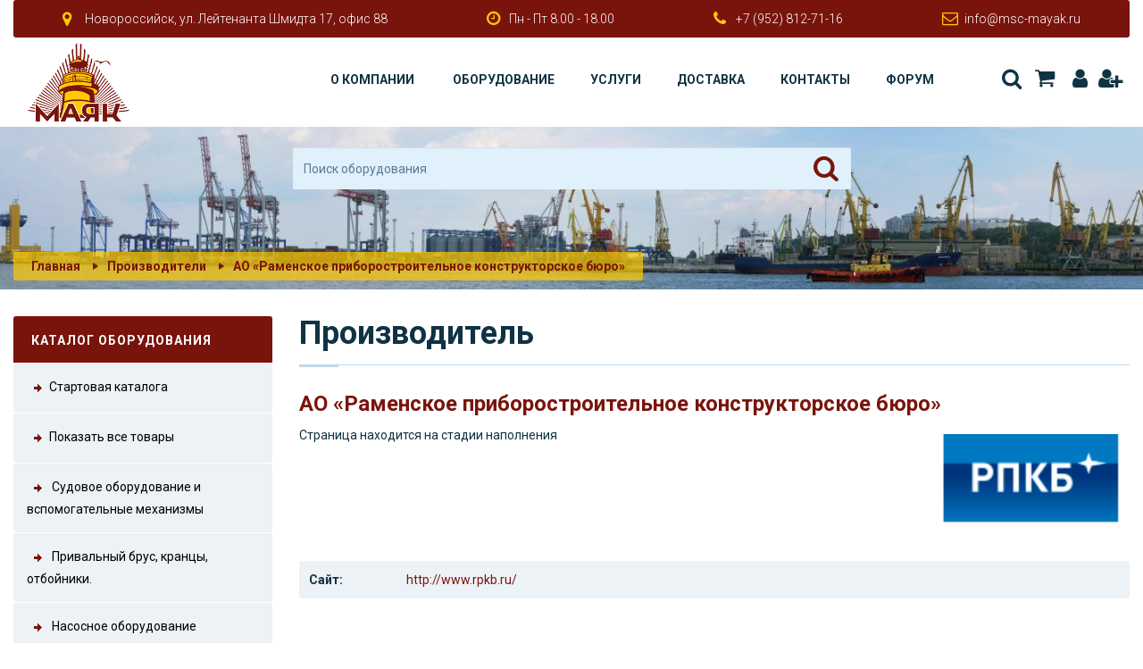

--- FILE ---
content_type: text/html; charset=UTF-8
request_url: https://www.msc-mayak.ru/manufacturer/1/8/ao-ramenskoe-priborostroitelnoe-konstruktorskoe-byuro/
body_size: 7709
content:
<!DOCTYPE html> <html lang="ru"> <head> <meta charset="UTF-8" /> <title>АО Раменское приборостроительное конструкторское бюро / Производители / МСК «МАЯК»</title> <!--[if IE]> <meta http-equiv="X-UA-Compatible" content="IE=edge" /> <![endif]--> <meta name="theme-color" content="#ffffff" /> <meta name="mobile-web-app-capable" content="yes" /> <meta name="apple-mobile-web-app-capable" content="yes" /> <meta name="viewport" content="width=device-width, initial-scale=1.0, maximum-scale=1.0, user-scalable=no, minimal-ui" /> <link href="https://fonts.googleapis.com/css?family=Roboto:300,400,500,700" rel="stylesheet" /> <meta name="keywords" content=" Г74-7301 КЛАПАН ГЛАВНЫЙ ПУСКОВОЙ, Дейдвудное уплотнение Simplex Симплекс УС400 УС450 УС500 УС560, 528-03017-06, 536-35706, Манжета уплотнительная с пружиной 355 МК II" /> <meta name="description" content="Ао раменское приборостроительное конструкторское бюро страница находится на стадии наполнения. Дизель румо г-70 насос г70-7400 г60-6000 г60-5600 г70-5000. Кольцо резиновое 360х20 - гост 9833-73" /> <meta name="robots" content="index,follow" /> <meta name="publisher" content="Морозов Владимир" /> <meta name="generator" content="МСК «МАЯК»" /> <link rel="shortcut icon" href="https://www.msc-mayak.ru/favicon.ico" type="image/x-icon" /> <link rel="apple-touch-icon" href="https://www.msc-mayak.ru/theme/mayak/images/icon/apple-touch-icon.png" /> <link rel="apple-touch-icon" sizes="57x57" href="https://www.msc-mayak.ru/theme/mayak/images/icon/apple-touch-icon-57x57.png" /> <link rel="apple-touch-icon" sizes="72x72" href="https://www.msc-mayak.ru/theme/mayak/images/icon/apple-touch-icon-72x72.png" /> <link rel="apple-touch-icon" sizes="76x76" href="https://www.msc-mayak.ru/theme/mayak/images/icon/apple-touch-icon-76x76.png" /> <link rel="apple-touch-icon" sizes="114x114" href="https://www.msc-mayak.ru/theme/mayak/images/icon/apple-touch-icon-114x114.png" /> <link rel="apple-touch-icon" sizes="120x120" href="https://www.msc-mayak.ru/theme/mayak/images/icon/apple-touch-icon-120x120.png" /> <link rel="apple-touch-icon" sizes="144x144" href="https://www.msc-mayak.ru/theme/mayak/images/icon/apple-touch-icon-144x144.png" /> <link rel="apple-touch-icon" sizes="152x152" href="https://www.msc-mayak.ru/theme/mayak/images/icon/apple-touch-icon-152x152.png" /> <link rel="apple-touch-icon" sizes="180x180" href="https://www.msc-mayak.ru/theme/mayak/images/icon/apple-touch-icon-180x180.png" /> <link type="application/atom+xml" rel="alternate" title="МСК &laquo;МАЯК&raquo;" href="https://www.msc-mayak.ru/1/rss.xml" /> <link type="application/atom+xml" rel="alternate" title="Новости" href="https://www.msc-mayak.ru/rss/1/news.xml" /> <link type="application/atom+xml" rel="alternate" title="Статьи" href="https://www.msc-mayak.ru/rss/1/articles.xml" /> <link type="application/atom+xml" rel="alternate" title="Форум" href="https://www.msc-mayak.ru/rss/1/forum.xml" /> <link type="text/css" rel="stylesheet" href="https://www.msc-mayak.ru/temp/cache/sx_cms_php_6b75fca93a36843e3971f77faf37b646.css" /> <!--[if lt IE 9]> <script src="//cdnjs.cloudflare.com/ajax/libs/html5shiv/3.7.3/html5shiv.min.js"></script> <script src="//cdnjs.cloudflare.com/ajax/libs/respond.js/1.4.2/respond.min.js"></script> <![endif]--> <script type="text/javascript" src="https://www.msc-mayak.ru/temp/cache/sx_cms_php_bc95bdfaf063651a018ca869752fa5e5.js"></script> <script type="text/javascript">
<!-- //
$(document).ready(function () {
    $('.stip').tooltip();
    $('.colorbox').colorbox({ height: "98%", width: "90%", iframe: true });
    $('.colorbox_small').colorbox({ height: "95%", width: "80%", iframe: true });
    $('body').textcopy({ text: "Подробнее" });
    $('a').on('click focus', function () {
        $(this).blur();
    });
});
//-->
</script> </head> <body> <div class="wrapper"> <header class="header"> <div class="container-fluid container-fluid--custom"> <div class="row"> <div class="col-md-12"> <div class="header_top hidden-xs hidden-sm"> <ul class="contacts"> <li class="contacts_item"><i class="fi fi-location"></i>Новороссийск, ул. Лейтенанта Шмидта 17, офис 88</li> <li class="contacts_item"><i class="fi fi-clock"></i>Пн - Пт 8.00 - 18.00</li> <li class="contacts_item"><i class="fi fi-phone"></i><a href="tel:+79528127116">+7 (952) 812-71-16</a></li> <li class="contacts_item"><i class="fi fi-mail"></i><a href="mailto:info@msc-mayak.ru">info@msc-mayak.ru</a></li> </ul> </div> <div class="header_bottom"> <script type="text/javascript">
<!-- //
$(document).ready(function () {
    $('#qs').suggest('https://www.msc-mayak.ru/lib/ajax.php?action=shop&key=' + Math.random(), {
        onSelect: function () {
             document.forms['shopssform'].submit();
        }
    });
});
//-->
</script> <div class="search_small"> <form class="form" id="shopssform" method="post" action="/1/1/shop/search/"> <input type="hidden" name="cid" value="0" /> <input type="hidden" name="man" value="0" /> <input type="hidden" name="p" value="shop" /> <input type="hidden" name="action" value="showproducts" /> <input type="text" class="form-control" id="qs" name="shop_q" placeholder="Поиск оборудования" value="" /> <button type="submit" class="form_send" title="Поиск оборудования"><i class="fi fi-search"></i></button> </form> </div> <div class="row row--flex row--flex-middle row--flex-wrap"> <div class="col-xs-12 col-md-2"> <div class="logo"> <a href="/home/1/"> <img src="/theme/mayak/images/page/logo.png" alt=""> </a> </div> </div> <div class="col-xs-12 col-md-10 text-right"> <button type="button" class="btn btn--menu-mobile js-mobile-menu"> <span></span> <span></span> <span></span> <span></span> </button> <nav class="menu"> <ul class="menu_list"> <li class="menu_item menu_item-has-children"> <a title="О компании" target="_self" href="/content/2/o-kompanii/1/">О компании</a> <ul class="sub-menu"> <li class="menu_item menu_item-has-children"> <a title="Отзывы" target="_self" href="/guestbook/1/">Отзывы</a> </li> <li class="menu_item menu_item-has-children"> <a title="Галерея" target="_self" href="/gallery/1/">Галерея</a> </li> <li class="menu_item menu_item-has-children"> <a title="Рассылка" target="_self" href="/newsletter/1/">Рассылка</a> </li> <li class="menu_item menu_item-has-children"> <a title="Новости" target="_self" href="/newsarchive/1/">Новости</a> </li> <li class="menu_item menu_item-has-children"> <a title="Статьи" target="_self" href="/articles/1/">Статьи</a> </li> <li class="menu_item menu_item-has-children"> <a title="Карта сайта" target="_self" href="/sitemaps/1/">Карта сайта</a> </li> <li class="menu_item menu_item-has-children"> <a title="Частые вопросы" target="_self" href="/faq/1/">Частые вопросы</a> </li> </ul> </li> <li class="menu_item menu_item-has-children"> <a title="Оборудование" target="_self" href="/shop/1/">Оборудование</a> <li class="menu_item menu_item-has-children"> <a title="Услуги" target="_self" href="/content/5/uslugi/1/">Услуги</a> <li class="menu_item menu_item-has-children"> <a title="Доставка" target="_self" href="/content/6/dostavka/1/">Доставка</a> <li class="menu_item menu_item-has-children"> <a title="Контакты" target="_self" href="/imprint/">Контакты</a> <li class="menu_item menu_item-has-children"> <a title="" target="_self" href="/forums/">Форум</a> <li class="hidden-md hidden-lg menu_item menu_item-has-children"> <a title="Корзина" href="/1/1/1/shop/search/">Поиск</a> </li> <li class="hidden-md hidden-lg menu_item menu_item-has-children"> <a title="Корзина" href="/shop/cart/">Корзина</a> </li> <li class="hidden-md hidden-lg menu_item menu_item-has-children"> <a title="Авторизация" href="/userlogin/">Авторизация</a> </li> <li class="hidden-md hidden-lg menu_item menu_item-has-children"> <a title="Регистрация" href="/register/1/">Регистрация</a> </li> </ul> <ul class="contacts hidden-md hidden-lg"> <li class="contacts_item"><i class="fi fi-location"></i>Новороссийск, ул. Лейтенанта Шмидта 17, офис 88</li> <li class="contacts_item"><i class="fi fi-clock"></i>Пн - Пт 8.00 - 18.00</li> <li class="contacts_item"><i class="fi fi-phone"></i><a href="tel:+79528127116">+7 (952) 812-71-16</a></li> <li class="contacts_item"><i class="fi fi-mail"></i><a href="mailto:info@msc-mayak.ru">info@msc-mayak.ru</a></li> </ul> </nav> <div class="socials hidden-xs hidden-sm"> <ul> <li class="socials_item"> <a title="Поиск" href="/1/1/1/shop/search/" class="socials_link"><i class="fi fi-search"></i>Поиск</a> </li> <li class="socials_item"> <a title="Корзина" onclick="javascript: alert('Сейчас корзина пуста. ')" class="socials_link"><i class="fi fi-basket"></i>Корзина</a> <div id="ajaxbasket"> </div> </li> <li class="socials_item"><a title="Авторизация" href="/userlogin/" class="socials_link"><i class="fi fi-user"></i>Авторизация</a></li> <li class="socials_item"><a title="Регистрация" href="/register/1/" class="socials_link"><i class="fi fi-user-plus"></i>Регистрация</a></li> </ul> </div> </div> </div> </div> </div> </div> </div> </header> <main class="content"> <section class="section-head"> <div class="container-fluid container-fluid--custom"> <div class="row"> <div class="col-md-12"> <div class="breadcrumbs"> <ul class="breadcrumbs_list"> <li class="breadcrumbs_item"><a href="/home/1/">Главная</a></li> <li class="breadcrumbs_item"><a href="/manufacturer/1/">Производители</a></li> <li class="breadcrumbs_item">АО «Раменское приборостроительное конструкторское бюро»</li> </ul> </div> </div> </div> </div> </section> <section class="section-content"> <div class="container-fluid container-fluid--custom"> <div class="row"> <section class="col-md-3"> <div class="hidden-xs hidden-sm"> </div> <script type="text/javascript">
<!-- //
togglePanel('navpanel_shop', 'togglerboxes', 30, '/');
//-->
</script> <div class="round"> <div class="opened" id="navpanel_shop" title="Каталог оборудования"> <a class="shop_navi_first" href="/shop/start/"><img src="/theme/mayak/images/shop/navi_img.png" alt="" class="absmiddle" />Стартовая каталога</a> <a class="shop_navi_first" href="/shop/show-products/0/1/20/liste/"><img src="/theme/mayak/images/shop/navi_img.png" alt="" class="absmiddle" />Показать все товары</a> <div id="shopnavi"> <ul> <li class="first"> <a class="shop_navi_first" href="/shop/show-products/5/1/20/sudovoe-oborudovanie-i-vspomogatelnye-mehanizmy/"> <img class="absmiddle" src="/theme/mayak/images/shop/navi_no_img.png" border="0" alt="" /> Судовое оборудование и вспомогательные механизмы </a> </li> </ul> <ul> <li class="first"> <a class="shop_navi_first" href="/shop/show-products/6/1/20/privalnyj-brus-krancy-otbojniki/"> <img class="absmiddle" src="/theme/mayak/images/shop/navi_no_img.png" border="0" alt="" /> Привальный брус, кранцы, отбойники. </a> </li> </ul> <ul> <li class="first"> <a class="shop_navi_first" href="/shop/show-products/7/1/20/nasosnoe-oborudovanie/"> <img class="absmiddle" src="/theme/mayak/images/shop/navi_no_img.png" border="0" alt="" /> Насосное оборудование </a> </li> </ul> <ul> <li class="first"> <a class="shop_navi_first" href="/shop/show-products/8/1/20/tehnicheskaya-ekspluataciya-portovyh-inzhenerno-tehnicheskih-sooruzhenij/"> <img class="absmiddle" src="/theme/mayak/images/shop/navi_no_img.png" border="0" alt="" /> Техническая эксплуатация портовых инженерно-технических сооружений </a> </li> </ul> <ul> <li class="first"> <a class="shop_navi_first" href="/shop/show-products/1/1/20/sudovye-dvigateli-i-lodochnye-motory/"> <img class="absmiddle" src="/theme/mayak/images/shop/navi_no_img.png" border="0" alt="" /> Судовые двигатели и лодочные моторы </a> </li> </ul> <ul> <li class="first"> <a class="shop_navi_first" href="/shop/show-products/3/1/20/smennye-i-zapasnye-chasti-komplektuyushhie-rti-i-zip/"> <img class="absmiddle" src="/theme/mayak/images/shop/navi_no_img.png" border="0" alt="" /> Сменные и запасные части, комплектующие, РТИ и ЗИП </a> </li> </ul> <ul> <li class="first"> <a class="shop_navi_first" href="/shop/show-products/4/1/20/yakornoe-i-shvartovoe-oborudovanie/"> <img class="absmiddle" src="/theme/mayak/images/shop/navi_no_img.png" border="0" alt="" /> Якорное и швартовое оборудование </a> </li> </ul> <ul> <li class="first"> <a class="shop_navi_first" href="/shop/show-products/2/1/20/sudovaya-armatura/"> <img class="absmiddle" src="/theme/mayak/images/shop/navi_no_img.png" border="0" alt="" /> Судовая арматура </a> </li> </ul> </div> </div> </div> <div class="hidden-xs hidden-sm"> <script type="text/javascript">
<!-- //
$(document).ready(function() {
    var options = {
        target: '#login_form_users', timeout: 3000
    };
    $('#ajloginform').submit(function() {
        $(this).ajaxSubmit(options);
        document.getElementById('ajl').style.display='none';
        document.getElementById('ajlw').style.display='';
        return false;
    });
});
togglePanel('navpanel_userpanel', 'togglerboxes', 30, '/');
//-->
</script> <div class="round"> <div class="opened" id="navpanel_userpanel" title="Мой профиль"> <div class="boxes_body user_back_small"> <div id="login_form_users"> </div> <div id="ajlw" style="display: none"> <div style="text-align: center; padding: 10px"><img src="/theme/mayak/images/page/loading.gif" alt="" border="0" /></div> </div> <div id="ajl"> <form method="post" action="https://www.msc-mayak.ru/ajaxlogin/" name="login" id="ajloginform"> <label for="login_email_r">E-Mail пользователя&nbsp;</label> <div> <input class="input" type="text" name="login_email" id="login_email_r" /> </div> <label for="login_pass_r">Пароль&nbsp;</label> <div> <input class="input" type="password" name="login_pass" id="login_pass_r" /> </div> <label> <input name="staylogged" type="checkbox" value="1" checked="checked" class="absmiddle" /> <span class="tooltip stip" title="Сохранить авторизацию">Запомнить</span> </label> <div> <input type="hidden" name="p" value="userlogin" /> <input type="hidden" name="action" value="ajaxlogin" /> <input type="hidden" name="area" value="1" /> <input type="hidden" name="backurl" value="[base64]" /> <br /> <input type="submit" class="btn btn--secondary" value="Войти" /> <br /> <br /> <span class='bull'>&bull;</span><a href="/register/1/">Регистрация</a> <br /> <span class='bull'>&bull;</span><a href="/password/">Восстановление пароля</a> </div> </form> </div> </div> </div> </div> <script type="text/javascript">
<!-- //
    togglePanel('navpanel_shopinfo', 'togglerboxes', 30, '/');
//-->
</script> <div class="round"> <div class="opened" id="navpanel_shopinfo" title="Информация"> <div class="boxes_body"> <span class='bull'>&bull;</span> <a href="/1/1/1/shop/search/">Расширенный поиск</a> <br /> <span class='bull'>&bull;</span> <a href="/shop/privacy/">Конфиденциальность</a> <br /> <span class='bull'>&bull;</span> <a href="/shop/private-policy/">Условия продажи</a> <br /> <span class='bull'>&bull;</span> <a href="/shop/refusal/">Условия возврата</a> <br /> <span class='bull'>&bull;</span> <a href="/shop/shipping/">Стоимость доставки</a> <br /> <span class='bull'>&bull;</span> <a href="/shop/show-products/1/offers-in-shop/20/">Предложения</a> <br /> <span class='bull'>&bull;</span> <a href="/shop/show-products/1/topseller/20/">Популярные товары</a> <br /> <span class='bull'>&bull;</span> <a href="/shop/show-products/1/rest/20/">Остатки на складе</a> <br /> <span class='bull'>&bull;</span> <a href="/shop/prais/">Прайс-лист</a> <br /> </div> </div> </div> <script type="text/javascript">
<!-- //
togglePanel('navpanel_topsellers', 'togglerboxes', 30, '/');
//-->
</script> <div class="round"> <div class="opened" id="navpanel_topsellers" title="Популярные товары"> <div class="boxes_body"> <div class="shop_products_small"> <div class="shop_products_list_left"> <a class="stip" title="Твистлок - замок крепление контейнера предназначен для крепления морских контейнеров во время транспортировки, для предотвращения их бесконтрольного перемещения." href="/shop/show-product/229/4/tvistlok-tipa-makgregor-zamok-kreplenie-kontejnera-dvojnoj-povorotnyj-zamok/"><img class="shop_productimage_left" src="https://www.msc-mayak.ru/temp/cache/cd96d193e43e6368be1dfa046392bd01.jpg" alt="" /></a></div> <div class="shop_products_list_right"> <div class="h5"><a class="shop_small_link stip" title="Твистлок - замок крепление контейнера предназначен для крепления морских контейнеров во время транспортировки, для предотвращения их бесконтрольного перемещения." href="/shop/show-product/229/4/tvistlok-tipa-makgregor-zamok-kreplenie-kontejnera-dvojnoj-povorotnyj-zamok/">Твистлок типа Макгрегор, замок крепление контейнера. Двойной поворотный замок</a></div> <strong>3.999,00 РУБ</strong><span class="sup">*</span> </div> </div> <div class="shop_products_small_clear">&nbsp;</div> <div class="shop_products_small"> <div class="shop_products_list_left"> <a class="stip" title="Конус штабелирующий. Stacking cone intermediate - удерживать соединенные контейнеры от горизонтальных перемещений." href="/shop/show-product/231/4/konus-shtabeliruyushhij/"><img class="shop_productimage_left" src="https://www.msc-mayak.ru/temp/cache/af41422e813842eee9286b41e024596a.jpg" alt="" /></a></div> <div class="shop_products_list_right"> <div class="h5"><a class="shop_small_link stip" title="Конус штабелирующий. Stacking cone intermediate - удерживать соединенные контейнеры от горизонтальных перемещений." href="/shop/show-product/231/4/konus-shtabeliruyushhij/">Конус штабелирующий.</a></div> <strong>1.699,00 РУБ</strong><span class="sup">*</span> </div> </div> <div class="shop_products_small_clear">&nbsp;</div> <div class="shop_products_small"> <div class="shop_products_list_left"> <a class="stip" title="Контейнерные стяжки. Винтовые стяжки угловых фитингов для предотвращения смещения контейнера по вертикали и горизонтали." href="/shop/show-product/230/4/kontejnernye-styazhki-vintovye-styazhki-uglovyh-fitingov-dlya-kontejnerov-bridge-fittings-bridzh-fiting/"><img class="shop_productimage_left" src="https://www.msc-mayak.ru/temp/cache/697d7f1f4ae8386259ea797519428643.jpg" alt="" /></a></div> <div class="shop_products_list_right"> <div class="h5"><a class="shop_small_link stip" title="Контейнерные стяжки. Винтовые стяжки угловых фитингов для предотвращения смещения контейнера по вертикали и горизонтали." href="/shop/show-product/230/4/kontejnernye-styazhki-vintovye-styazhki-uglovyh-fitingov-dlya-kontejnerov-bridge-fittings-bridzh-fiting/">Контейнерные стяжки. Винтовые стяжки угловых фитингов для контейнеров.Bridge Fittings (Бридж Фитинг)</a></div> <strong>2.699,00 РУБ</strong><span class="sup">*</span> </div> </div> <div class="shop_products_small_clear">&nbsp;</div> <div class="shop_products_small"> <div class="shop_products_list_left"> <a class="stip" title="Ролик включения сб.525-02-01 реверс-редуктор 3Д6" href="/shop/show-product/188/3/rolik-vklyucheniya-sb-525-02-1-revers-reduktor-3d6/"><img class="shop_productimage_left" src="https://www.msc-mayak.ru/temp/cache/0d2fcfe4002bbb54933e310036cfd6dc.jpg" alt="" /></a></div> <div class="shop_products_list_right"> <div class="h5"><a class="shop_small_link stip" title="Ролик включения сб.525-02-01 реверс-редуктор 3Д6" href="/shop/show-product/188/3/rolik-vklyucheniya-sb-525-02-1-revers-reduktor-3d6/">Ролик включения сб.525-02-1 реверс-редуктор 3Д6</a></div> <strong>1.999,00 РУБ</strong><span class="sup">*</span> </div> </div> <div class="shop_products_small_clear">&nbsp;</div> <div class="shop_products_small"> <div class="shop_products_list_left"> <a class="stip" title="Диск трения переднего хода сб. 525-04-1 реверс редуктор 3Д6" href="/shop/show-product/191/3/disk-treniya-perednego-hoda-sb-525-04-1-revers-reduktor-3d6/"><img class="shop_productimage_left" src="https://www.msc-mayak.ru/temp/cache/7f32757a24b7d0252238d6d766f959ed.jpg" alt="" /></a></div> <div class="shop_products_list_right"> <div class="h5"><a class="shop_small_link stip" title="Диск трения переднего хода сб. 525-04-1 реверс редуктор 3Д6" href="/shop/show-product/191/3/disk-treniya-perednego-hoda-sb-525-04-1-revers-reduktor-3d6/">Диск трения переднего хода сб. 525-04-1 реверс редуктор 3Д6</a></div> <strong>16.500,00 РУБ</strong><span class="sup">*</span> </div> </div> <div class="shop_products_small_clear">&nbsp;</div> <div style="padding: 3px;"> <a href="/shop/show-products/1/topseller/"> Все популярные товары</a> </div> </div> </div> </div> </div> </section> <section class="col-md-9"> <script type="text/javascript">
<!-- //
$(document).ready(function() {
    $('#linkextern, #linkextern2').on('click', function() {
        var options = {
            target: '#plick',
            url: '/index.php?action=updatehitcount&p=manufacturer&id=8',
            timeout: 3000
        };
        $(this).ajaxSubmit(options);
        return true;
    });
});
//-->
</script> <h2 class="title">Производитель</h2> <div class="links_list_title"> <span id="plick"></span> <h3><a rel="nofollow" href="http://www.rpkb.ru/" id="linkextern" target="_blank">АО &laquo;Раменское приборостроительное конструкторское бюро&raquo;</a></h3> </div> <img class="links_list_img" src="/uploads/manufacturer/rpkb.png" align="right" alt="" /> Страница находится на стадии наполнения <br style="clear: both" /> <br /> <div class="download_link_infbox"> <table width="100%" cellspacing="0" cellpadding="2"> <tr> <td width="110" class="row_left">Сайт: &nbsp;</td> <td class="row_right"><a rel="nofollow" href="http://www.rpkb.ru/" id="linkextern2" target="_blank">http://www.rpkb.ru/</a></td> </tr> </table> </div> </section> </div> </div> </section> </main> </div> <a href="#" class="back-to-top" title="К началу"></a> <footer class="footer"> <div class="footer_top"> <div class="container-fluid container-fluid--custom"> <div class="row"> <div class="col-md-12 col-lg-3 mb-3"> <div class="logo--footer"> <a href="/home/1/"><img src="/theme/mayak/images/page/logo-footer.png" alt=""></a> </div> <p>Компания «МАЯК» — надёжный деловой партнёр. Мы дорожим деловыми связями и настроены на долгосрочное и взаимовыгодное сотрудничество.</p> <br /> </div> <div class="col-md-6 col-lg-3"> <h3 class="title-widget">Контактная информация</h3> <ul class="links-list contact-list--menu"> <li class="links-list_item"><i class="fi fi-ok"></i><span>Россия, Новороссийск</span></li> <li class="links-list_item"><i class="fi fi-location"></i><span>ул. Лейтенанта Шмидта 17, офис 88</span></li> <li class="links-list_item"><i class="fi fi-clock"></i><span>Пн - Пт 8.00 - 18.00</span></li> <li class="links-list_item"><i class="fi fi-phone"></i><a href="tel:+79528127116">+7 (952) 812-71-16</a></li> <li class="links-list_item"><i class="fi fi-mail"></i><a href="mailto:info@msc-mayak.ru">info@msc-mayak.ru</a></li> </ul> </div> <div class="col-md-6 col-lg-3"> <h3 class="title-widget">Быстрые ссылки</h3> <ul class="links-list links-list--menu"> <li class="links-list_item"> <a title="О компании" target="_self" href="/content/2/o-kompanii/1/">О компании</a> </li> <li class="links-list_item"> <a title="Карта сайта" target="_self" href="/sitemaps/full/1/">Карта сайта</a> </li> <li class="links-list_item"> <a title="Оборудование" target="_self" href="/content/4/oborudovanie/1/">Оборудование</a> </li> <li class="links-list_item"> <a title="Услуги" target="_self" href="/content/5/uslugi/1/">Услуги</a> </li> <li class="links-list_item"> <a title="Доставка" target="_self" href="/content/6/dostavka/1/">Доставка</a> </li> <li class="links-list_item"> <a title="Контакты" target="_self" href="/imprint/">Контакты</a> </li> <li class="links-list_item"> <a title="Форум" target="_self" href="/forums/">Форум</a> </li> <li class="links-list_item"> <a title="Вакансии" target="_self" href="/content/7/vakansii/1/">Вакансии</a> </li> </ul> </div> <div class="col-md-6 col-lg-3"> <h3 class="title-widget">Подписаться на рассылку</h3> <p>Подписавшись на рассылку, Вы будете в курсе всей новой информации</p> <div class="subscribe"> <form class="form" id="form-subscribe" method="post" action="/newsletter/1/"> <input type="hidden" name="nl_format" value="html" /> <input type="hidden" name="action" value="" /> <input type="hidden" name="nl_welche[1]" value="1" /> <input type="hidden" name="nl_welche[2]" value="1" /> <input type="email" class="form-control subscribe_input" name="nl_email" placeholder="Ваш E-Mail" required="required" /> <button type="submit" class="form_send" title="Подписаться"><i class="fi fi-mail-alt"></i></button> </form> </div> <div class="text-center"> <ul class="socials socials--oval"> <li class="socials_item"><a href="#" class="socials_link"><i class="fi fi-skype"></i>Скайп</a></li> <li class="socials_item"><a href="https://vk.com/mscmayak" class="socials_link"><i class="fi fi-vkontakte"></i>ВКонтакте</a></li> <li class="socials_item"><a href="#" class="socials_link"><i class="fi fi-facebook"></i>Facebook</a></li> <li class="socials_item"><a href="https://ok.ru/msk.mayak" class="socials_link"><i class="fi fi-odnoklassniki"></i>Одноклассники</a></li> </ul> </div> </div> </div> </div> </div> <div class="footer_bottom"> <div class="container-fluid container-fluid--custom"> <div class="col-sm-12"> <p class="copyright">2026 &copy; <a href="http://msc-mayak.ru">МСК «МАЯК»</a> Все права защищены </p> </div> </div> <div class="version"> <a href="http://www.status-x.ru"><img class="img-responsive" title="Разработано на SX CMS" src="/theme/mayak/images/page/sx.svg" alt="SX CMS" /></a> </div> </div> </footer> </body> </html> 

--- FILE ---
content_type: text/css; charset: UTF-8;charset=UTF-8
request_url: https://www.msc-mayak.ru/temp/cache/sx_cms_php_6b75fca93a36843e3971f77faf37b646.css
body_size: 31802
content:
@charset "UTF-8";img{max-width:100%}ul,ol{list-style:none;margin:0;padding:0}h1,h2,h3,h4,h5,h6{margin:0 0 1em;margin-top:0 !important}h1{font-size:42px}h2{font-size:36px}h3{font-size:30px}h4{font-size:24px}h5{font-size:18px}h6{font-size:14px}@media(max-width:767px){h1,h2{font-size:26px}}a{-webkit-transition:color .3s;-o-transition:color .3s;-moz-transition:color .3s;transition:color .3s}a:hover,a:focus,a:active{outline:0;text-decoration:none !important}a:focus,a:active{outline:0;border:0}input,button,select{outline:0 !important}p{font-weight:300}p:last-child{margin-bottom:0}button{border:0;padding:0}u{color:#242424}select::-ms-expand{display:none}input[type=number]::-webkit-inner-spin-button,input[type=number]::-webkit-outer-spin-button{-webkit-appearance:none;margin:0}input[type=number]{-moz-appearance:textfield}textarea{width:100% !important}canvas{-webkit-user-select:none;-moz-user-select:none;-ms-user-select:none;user-select:none}.wrapper{overflow:hidden}.container-fluid--custom{max-width:1400px}.date{display:block}.date .fi{margin-right:10px}@font-face{font-family:'fontello';src:url('/theme/mayak/css/standard/../../fonts/fontello.eot?9426800');src:url('/theme/mayak/css/standard/../../fonts/fontello.eot?9426800#iefix') format('embedded-opentype'),url('/theme/mayak/css/standard/../../fonts/fontello.woff2?9426800') format('woff2'),url('/theme/mayak/css/standard/../../fonts/fontello.woff?9426800') format('woff'),url('/theme/mayak/css/standard/../../fonts/fontello.ttf?9426800') format('truetype'),url('/theme/mayak/css/standard/../../fonts/fontello.svg?9426800#fontello') format('svg');font-weight:normal;font-style:normal}[class^="fi-"],[class*=" fi-"]{font-family:'fontello' !important;speak:none;font-style:normal;font-weight:normal;font-variant:normal;text-transform:none;line-height:1;-webkit-font-smoothing:antialiased;-moz-osx-font-smoothing:grayscale}.fi-mail:before{content:'\e800'}.fi-search:before{content:'\e801'}.fi-user:before{content:'\e802'}.fi-basket:before{content:'\e803'}.fi-right-open:before{content:'\e804'}.fi-left-open:before{content:'\e805'}.fi-ok:before{content:'\e806'}.fi-location:before{content:'\e807'}.fi-phone:before{content:'\e808'}.fi-calendar:before{content:'\e809'}.fi-clock:before{content:'\e80a'}.fi-eye:before{content:'\e80b'}.fi-off:before{content:'\e80c'}.fi-facebook:before{content:'\f09a'}.fi-rss:before{content:'\f09e'}.fi-menu:before{content:'\f0c9'}.fi-mail-alt:before{content:'\f0e0'}.fi-folder-empty:before{content:'\f114'}.fi-folder-open-empty:before{content:'\f115'}.fi-skype:before{content:'\f17e'}.fi-vkontakte:before{content:'\f189'}.fi-user-plus:before{content:'\f234'}.fi-odnoklassniki:before{content:'\f263'}.icon{display:inline-block;width:70px;height:70px;stroke-width:0;stroke:currentColor;fill:currentColor}@media(min-width:1024px){.icon{width:95px;height:95px}}html{font-family:sans-serif;-ms-text-size-adjust:100%;-webkit-text-size-adjust:100%}body{margin:0}article,aside,details,figcaption,figure,footer,header,hgroup,main,menu,nav,section,summary{display:block}audio,canvas,progress,video{display:inline-block;vertical-align:baseline}audio:not([controls]){display:none;height:0}[hidden],template{display:none}a{background-color:transparent}a:active,a:hover{outline:0}abbr[title]{border-bottom:1px dotted}b,strong{font-weight:bold}dfn{font-style:italic}h1{font-size:2em;margin:.67em 0}mark{background:#ff0;color:#000}small{font-size:80%}sub,sup{font-size:75%;line-height:0;position:relative;vertical-align:baseline}sup{top:-.5em}sub{bottom:-.25em}img{border:0}svg:not(:root){overflow:hidden}figure{margin:1em 40px}hr{-moz-box-sizing:content-box;box-sizing:content-box;height:0}pre{overflow:auto}code,kbd,pre,samp{font-family:monospace,monospace;font-size:1em}button,input,optgroup,select,textarea{color:inherit;font:inherit;margin:0}button{overflow:visible}button,select{text-transform:none}button,html input[type="button"],input[type="reset"],input[type="submit"]{-webkit-appearance:button;cursor:pointer}button[disabled],html input[disabled]{cursor:default}button::-moz-focus-inner,input::-moz-focus-inner{border:0;padding:0}input{line-height:normal}input[type="checkbox"],input[type="radio"]{-moz-box-sizing:border-box;box-sizing:border-box;padding:0}input[type="number"]::-webkit-inner-spin-button,input[type="number"]::-webkit-outer-spin-button{height:auto}input[type="search"]{-webkit-appearance:textfield;-moz-box-sizing:content-box;box-sizing:content-box}input[type="search"]::-webkit-search-cancel-button,input[type="search"]::-webkit-search-decoration{-webkit-appearance:none}fieldset{border:1px solid silver;margin:0 2px;padding:.35em .625em .75em}legend{border:0;padding:0}textarea{overflow:auto}optgroup{font-weight:bold}td,th{padding:5px}*{-moz-box-sizing:border-box;box-sizing:border-box}*:before,*:after{-moz-box-sizing:border-box;box-sizing:border-box}html{font-size:10px;-webkit-tap-highlight-color:transparent}body{font-family:"Roboto",Helvetica,Arial,sans-serif;font-size:14px;line-height:1.6;color:#103344;background-color:#fff}input,button,select,textarea{font-family:inherit;font-size:inherit;line-height:inherit}a{color:#ffcb00;text-decoration:none}a:hover,a:focus{color:#ffcb00;text-decoration:underline}a:focus{outline:5px auto -webkit-focus-ring-color;outline-offset:-2px}figure{margin:0}img{vertical-align:middle}.img-responsive{display:block;max-width:100%;height:auto}.img-rounded{border-radius:6px}.img-thumbnail{padding:4px;line-height:1.6;background-color:#fff;border:1px solid #ddd;border-radius:4px;-webkit-transition:all .2s ease-in-out;-o-transition:all .2s ease-in-out;-moz-transition:all .2s ease-in-out;transition:all .2s ease-in-out;display:inline-block;max-width:100%;height:auto}.img-circle{border-radius:50%}hr{margin-top:22px;margin-bottom:22px;border:0;border-top:1px solid #eee}.sr-only{position:absolute;width:1px;height:1px;margin:-1px;padding:0;overflow:hidden;clip:rect(0,0,0,0);border:0}.sr-only-focusable:active,.sr-only-focusable:focus{position:static;width:auto;height:auto;margin:0;overflow:visible;clip:auto}[role="button"]{cursor:pointer}h1,h2,h3,h4,h5,h6,.h1,.h2,.h3,.h4,.h5,.h6{font-family:inherit;font-weight:700;line-height:1.1;color:inherit}h1 small,h1 .small,h2 small,h2 .small,h3 small,h3 .small,h4 small,h4 .small,h5 small,h5 .small,h6 small,h6 .small,.h1 small,.h1 .small,.h2 small,.h2 .small,.h3 small,.h3 .small,.h4 small,.h4 .small,.h5 small,.h5 .small,.h6 small,.h6 .small{font-weight:normal;line-height:1;color:#777}h1,.h1,h2,.h2,h3,.h3{margin-top:22px;margin-bottom:11px}h1 small,h1 .small,.h1 small,.h1 .small,h2 small,h2 .small,.h2 small,.h2 .small,h3 small,h3 .small,.h3 small,.h3 .small{font-size:65%}h4,.h4,h5,.h5,h6,.h6{margin-top:11px;margin-bottom:11px}h4 small,h4 .small,.h4 small,.h4 .small,h5 small,h5 .small,.h5 small,.h5 .small,h6 small,h6 .small,.h6 small,.h6 .small{font-size:75%}h1,.h1{font-size:36px}h2,.h2{font-size:30px}h3,.h3{font-size:24px}h4,.h4{font-size:18px}h5,.h5{font-size:14px}h6,.h6{font-size:12px}p{margin:0 0 11px}.lead{margin-bottom:22px;font-size:16px;font-weight:300;line-height:1.4}@media(min-width:544px){.lead{font-size:21px}}small,.small{font-size:85%}mark,.mark{background-color:#fcf8e3;padding:.2em}.text-left{text-align:left}.text-right{text-align:right}.text-center{text-align:center}.text-justify{text-align:justify}.text-nowrap{white-space:nowrap}.text-lowercase{text-transform:lowercase}.text-uppercase,.initialism{text-transform:uppercase}.text-capitalize{text-transform:capitalize}.text-muted{color:#777}.text-primary{color:#ffcb00}a.text-primary:hover,a.text-primary:focus{color:#2f699b}.text-success{color:#3c763d}a.text-success:hover,a.text-success:focus{color:#2b542c}.text-info{color:#31708f}a.text-info:hover,a.text-info:focus{color:#245269}.text-warning{color:#8a6d3b}a.text-warning:hover,a.text-warning:focus{color:#66512c}.text-danger{color:#a94442}a.text-danger:hover,a.text-danger:focus{color:#843534}.bg-primary{color:#fff}.bg-primary{background-color:#ffcb00}a.bg-primary:hover,a.bg-primary:focus{background-color:#2f699b}.bg-success{background-color:#dff0d8}a.bg-success:hover,a.bg-success:focus{background-color:#c1e2b3}.bg-info{background-color:#d9edf7}a.bg-info:hover,a.bg-info:focus{background-color:#afd9ee}.bg-warning{background-color:#fcf8e3}a.bg-warning:hover,a.bg-warning:focus{background-color:#f7ecb5}.bg-danger{background-color:#f2dede}a.bg-danger:hover,a.bg-danger:focus{background-color:#e4b9b9}.page-header{padding-bottom:10px;margin:44px 0 22px;border-bottom:1px solid #eee}ul,ol{margin-top:0;margin-bottom:11px}ul ul,ul ol,ol ul,ol ol{margin-bottom:0}.list-unstyled{padding-left:0;list-style:none}.list-inline{padding-left:0;list-style:none;margin-left:-5px}.list-inline>li{display:inline-block;padding-left:5px;padding-right:5px}dl{margin-top:0;margin-bottom:22px}dt,dd{line-height:1.6}dt{font-weight:bold}dd{margin-left:0}.dl-horizontal dd:before,.dl-horizontal dd:after{content:" ";display:table}.dl-horizontal dd:after{clear:both}@media(min-width:544px){.dl-horizontal dt{float:left;width:160px;clear:left;text-align:right;overflow:hidden;text-overflow:ellipsis;white-space:nowrap}.dl-horizontal dd{margin-left:180px}}abbr[title],abbr[data-original-title]{cursor:help;border-bottom:1px dotted #777}.initialism{font-size:90%}blockquote{padding:11px 22px;margin:0 0 22px;font-size:17.5px;border-left:5px solid #eee}blockquote p:last-child,blockquote ul:last-child,blockquote ol:last-child{margin-bottom:0}blockquote footer,blockquote small,blockquote .small{display:block;font-size:80%;line-height:1.6;color:#777}blockquote footer:before,blockquote small:before,blockquote .small:before{content:'\2014 \00A0'}.blockquote-reverse,blockquote.pull-right{padding-right:15px;padding-left:0;border-right:5px solid #eee;border-left:0;text-align:right}.blockquote-reverse footer:before,.blockquote-reverse small:before,.blockquote-reverse .small:before,blockquote.pull-right footer:before,blockquote.pull-right small:before,blockquote.pull-right .small:before{content:''}.blockquote-reverse footer:after,.blockquote-reverse small:after,.blockquote-reverse .small:after,blockquote.pull-right footer:after,blockquote.pull-right small:after,blockquote.pull-right .small:after{content:'\00A0 \2014'}address{margin-bottom:22px;font-style:normal;line-height:1.6}.container{margin-right:auto;margin-left:auto;padding-left:15px;padding-right:15px}.container:before,.container:after{content:" ";display:table}.container:after{clear:both}@media(min-width:544px){.container{width:750px}}@media(min-width:768px){.container{width:970px}}@media(min-width:1024px){.container{width:1170px}}.container-fluid{margin-right:auto;margin-left:auto;padding-left:15px;padding-right:15px}.container-fluid:before,.container-fluid:after{content:" ";display:table}.container-fluid:after{clear:both}.row{margin-left:-15px;margin-right:-15px}.row:before,.row:after{content:" ";display:table}.row:after{clear:both}.col-xs-1,.col-sm-1,.col-md-1,.col-lg-1,.col-xs-2,.col-sm-2,.col-md-2,.col-lg-2,.col-xs-3,.col-sm-3,.col-md-3,.col-lg-3,.col-xs-4,.col-sm-4,.col-md-4,.col-lg-4,.col-xs-5,.col-sm-5,.col-md-5,.col-lg-5,.col-xs-6,.col-sm-6,.col-md-6,.col-lg-6,.col-xs-7,.col-sm-7,.col-md-7,.col-lg-7,.col-xs-8,.col-sm-8,.col-md-8,.col-lg-8,.col-xs-9,.col-sm-9,.col-md-9,.col-lg-9,.col-xs-10,.col-sm-10,.col-md-10,.col-lg-10,.col-xs-11,.col-sm-11,.col-md-11,.col-lg-11,.col-xs-12,.col-sm-12,.col-md-12,.col-lg-12{position:relative;min-height:1px;padding-left:15px;padding-right:15px}.col-xs-1,.col-xs-2,.col-xs-3,.col-xs-4,.col-xs-5,.col-xs-6,.col-xs-7,.col-xs-8,.col-xs-9,.col-xs-10,.col-xs-11,.col-xs-12{float:left}.col-xs-1{width:8.33333%}.col-xs-2{width:16.66667%}.col-xs-3{width:25%}.col-xs-4{width:33.33333%}.col-xs-5{width:41.66667%}.col-xs-6{width:50%}.col-xs-7{width:58.33333%}.col-xs-8{width:66.66667%}.col-xs-9{width:75%}.col-xs-10{width:83.33333%}.col-xs-11{width:91.66667%}.col-xs-12{width:100%}.col-xs-pull-0{right:auto}.col-xs-pull-1{right:8.33333%}.col-xs-pull-2{right:16.66667%}.col-xs-pull-3{right:25%}.col-xs-pull-4{right:33.33333%}.col-xs-pull-5{right:41.66667%}.col-xs-pull-6{right:50%}.col-xs-pull-7{right:58.33333%}.col-xs-pull-8{right:66.66667%}.col-xs-pull-9{right:75%}.col-xs-pull-10{right:83.33333%}.col-xs-pull-11{right:91.66667%}.col-xs-pull-12{right:100%}.col-xs-push-0{left:auto}.col-xs-push-1{left:8.33333%}.col-xs-push-2{left:16.66667%}.col-xs-push-3{left:25%}.col-xs-push-4{left:33.33333%}.col-xs-push-5{left:41.66667%}.col-xs-push-6{left:50%}.col-xs-push-7{left:58.33333%}.col-xs-push-8{left:66.66667%}.col-xs-push-9{left:75%}.col-xs-push-10{left:83.33333%}.col-xs-push-11{left:91.66667%}.col-xs-push-12{left:100%}.col-xs-offset-0{margin-left:0}.col-xs-offset-1{margin-left:8.33333%}.col-xs-offset-2{margin-left:16.66667%}.col-xs-offset-3{margin-left:25%}.col-xs-offset-4{margin-left:33.33333%}.col-xs-offset-5{margin-left:41.66667%}.col-xs-offset-6{margin-left:50%}.col-xs-offset-7{margin-left:58.33333%}.col-xs-offset-8{margin-left:66.66667%}.col-xs-offset-9{margin-left:75%}.col-xs-offset-10{margin-left:83.33333%}.col-xs-offset-11{margin-left:91.66667%}.col-xs-offset-12{margin-left:100%}@media(min-width:544px){.col-sm-1,.col-sm-2,.col-sm-3,.col-sm-4,.col-sm-5,.col-sm-6,.col-sm-7,.col-sm-8,.col-sm-9,.col-sm-10,.col-sm-11,.col-sm-12{float:left}.col-sm-1{width:8.33333%}.col-sm-2{width:16.66667%}.col-sm-3{width:25%}.col-sm-4{width:33.33333%}.col-sm-5{width:41.66667%}.col-sm-6{width:50%}.col-sm-7{width:58.33333%}.col-sm-8{width:66.66667%}.col-sm-9{width:75%}.col-sm-10{width:83.33333%}.col-sm-11{width:91.66667%}.col-sm-12{width:100%}.col-sm-pull-0{right:auto}.col-sm-pull-1{right:8.33333%}.col-sm-pull-2{right:16.66667%}.col-sm-pull-3{right:25%}.col-sm-pull-4{right:33.33333%}.col-sm-pull-5{right:41.66667%}.col-sm-pull-6{right:50%}.col-sm-pull-7{right:58.33333%}.col-sm-pull-8{right:66.66667%}.col-sm-pull-9{right:75%}.col-sm-pull-10{right:83.33333%}.col-sm-pull-11{right:91.66667%}.col-sm-pull-12{right:100%}.col-sm-push-0{left:auto}.col-sm-push-1{left:8.33333%}.col-sm-push-2{left:16.66667%}.col-sm-push-3{left:25%}.col-sm-push-4{left:33.33333%}.col-sm-push-5{left:41.66667%}.col-sm-push-6{left:50%}.col-sm-push-7{left:58.33333%}.col-sm-push-8{left:66.66667%}.col-sm-push-9{left:75%}.col-sm-push-10{left:83.33333%}.col-sm-push-11{left:91.66667%}.col-sm-push-12{left:100%}.col-sm-offset-0{margin-left:0}.col-sm-offset-1{margin-left:8.33333%}.col-sm-offset-2{margin-left:16.66667%}.col-sm-offset-3{margin-left:25%}.col-sm-offset-4{margin-left:33.33333%}.col-sm-offset-5{margin-left:41.66667%}.col-sm-offset-6{margin-left:50%}.col-sm-offset-7{margin-left:58.33333%}.col-sm-offset-8{margin-left:66.66667%}.col-sm-offset-9{margin-left:75%}.col-sm-offset-10{margin-left:83.33333%}.col-sm-offset-11{margin-left:91.66667%}.col-sm-offset-12{margin-left:100%}}@media(min-width:768px){.col-md-1,.col-md-2,.col-md-3,.col-md-4,.col-md-5,.col-md-6,.col-md-7,.col-md-8,.col-md-9,.col-md-10,.col-md-11,.col-md-12{float:left}.col-md-1{width:8.33333%}.col-md-2{width:16.66667%}.col-md-3{width:25%}.col-md-4{width:33.33333%}.col-md-5{width:41.66667%}.col-md-6{width:50%}.col-md-7{width:58.33333%}.col-md-8{width:66.66667%}.col-md-9{width:75%}.col-md-10{width:83.33333%}.col-md-11{width:91.66667%}.col-md-12{width:100%}.col-md-pull-0{right:auto}.col-md-pull-1{right:8.33333%}.col-md-pull-2{right:16.66667%}.col-md-pull-3{right:25%}.col-md-pull-4{right:33.33333%}.col-md-pull-5{right:41.66667%}.col-md-pull-6{right:50%}.col-md-pull-7{right:58.33333%}.col-md-pull-8{right:66.66667%}.col-md-pull-9{right:75%}.col-md-pull-10{right:83.33333%}.col-md-pull-11{right:91.66667%}.col-md-pull-12{right:100%}.col-md-push-0{left:auto}.col-md-push-1{left:8.33333%}.col-md-push-2{left:16.66667%}.col-md-push-3{left:25%}.col-md-push-4{left:33.33333%}.col-md-push-5{left:41.66667%}.col-md-push-6{left:50%}.col-md-push-7{left:58.33333%}.col-md-push-8{left:66.66667%}.col-md-push-9{left:75%}.col-md-push-10{left:83.33333%}.col-md-push-11{left:91.66667%}.col-md-push-12{left:100%}.col-md-offset-0{margin-left:0}.col-md-offset-1{margin-left:8.33333%}.col-md-offset-2{margin-left:16.66667%}.col-md-offset-3{margin-left:25%}.col-md-offset-4{margin-left:33.33333%}.col-md-offset-5{margin-left:41.66667%}.col-md-offset-6{margin-left:50%}.col-md-offset-7{margin-left:58.33333%}.col-md-offset-8{margin-left:66.66667%}.col-md-offset-9{margin-left:75%}.col-md-offset-10{margin-left:83.33333%}.col-md-offset-11{margin-left:91.66667%}.col-md-offset-12{margin-left:100%}}@media(min-width:1024px){.col-lg-1,.col-lg-2,.col-lg-3,.col-lg-4,.col-lg-5,.col-lg-6,.col-lg-7,.col-lg-8,.col-lg-9,.col-lg-10,.col-lg-11,.col-lg-12{float:left}.col-lg-1{width:8.33333%}.col-lg-2{width:16.66667%}.col-lg-3{width:25%}.col-lg-4{width:33.33333%}.col-lg-5{width:41.66667%}.col-lg-6{width:50%}.col-lg-7{width:58.33333%}.col-lg-8{width:66.66667%}.col-lg-9{width:75%}.col-lg-10{width:83.33333%}.col-lg-11{width:91.66667%}.col-lg-12{width:100%}.col-lg-pull-0{right:auto}.col-lg-pull-1{right:8.33333%}.col-lg-pull-2{right:16.66667%}.col-lg-pull-3{right:25%}.col-lg-pull-4{right:33.33333%}.col-lg-pull-5{right:41.66667%}.col-lg-pull-6{right:50%}.col-lg-pull-7{right:58.33333%}.col-lg-pull-8{right:66.66667%}.col-lg-pull-9{right:75%}.col-lg-pull-10{right:83.33333%}.col-lg-pull-11{right:91.66667%}.col-lg-pull-12{right:100%}.col-lg-push-0{left:auto}.col-lg-push-1{left:8.33333%}.col-lg-push-2{left:16.66667%}.col-lg-push-3{left:25%}.col-lg-push-4{left:33.33333%}.col-lg-push-5{left:41.66667%}.col-lg-push-6{left:50%}.col-lg-push-7{left:58.33333%}.col-lg-push-8{left:66.66667%}.col-lg-push-9{left:75%}.col-lg-push-10{left:83.33333%}.col-lg-push-11{left:91.66667%}.col-lg-push-12{left:100%}.col-lg-offset-0{margin-left:0}.col-lg-offset-1{margin-left:8.33333%}.col-lg-offset-2{margin-left:16.66667%}.col-lg-offset-3{margin-left:25%}.col-lg-offset-4{margin-left:33.33333%}.col-lg-offset-5{margin-left:41.66667%}.col-lg-offset-6{margin-left:50%}.col-lg-offset-7{margin-left:58.33333%}.col-lg-offset-8{margin-left:66.66667%}.col-lg-offset-9{margin-left:75%}.col-lg-offset-10{margin-left:83.33333%}.col-lg-offset-11{margin-left:91.66667%}.col-lg-offset-12{margin-left:100%}}caption{padding-top:8px;padding-bottom:8px;color:#777;text-align:left}th{text-align:left}.table{width:100%;max-width:100%;margin-bottom:22px}.table>thead>tr>th,.table>thead>tr>td,.table>tbody>tr>th,.table>tbody>tr>td,.table>tfoot>tr>th,.table>tfoot>tr>td{padding:8px;line-height:1.6;vertical-align:top;border-top:1px solid #ddd}.table>thead>tr>th{vertical-align:bottom;border-bottom:2px solid #ddd}.table>caption+thead>tr:first-child>th,.table>caption+thead>tr:first-child>td,.table>colgroup+thead>tr:first-child>th,.table>colgroup+thead>tr:first-child>td,.table>thead:first-child>tr:first-child>th,.table>thead:first-child>tr:first-child>td{border-top:0}.table>tbody+tbody{border-top:2px solid #ddd}.table .table{background-color:#fff}.table-condensed>thead>tr>th,.table-condensed>thead>tr>td,.table-condensed>tbody>tr>th,.table-condensed>tbody>tr>td,.table-condensed>tfoot>tr>th,.table-condensed>tfoot>tr>td{padding:5px}.table-bordered{border:1px solid #ddd}.table-bordered>thead>tr>th,.table-bordered>thead>tr>td,.table-bordered>tbody>tr>th,.table-bordered>tbody>tr>td,.table-bordered>tfoot>tr>th,.table-bordered>tfoot>tr>td{border:1px solid #ddd}.table-bordered>thead>tr>th,.table-bordered>thead>tr>td{border-bottom-width:2px}.table-striped>tbody>tr:nth-of-type(odd){background-color:#f9f9f9}.table-hover>tbody>tr:hover{background-color:#f5f5f5}table col[class*="col-"]{position:static;float:none;display:table-column}table td[class*="col-"],table th[class*="col-"]{position:static;float:none;display:table-cell}.table>thead>tr>td.active,.table>thead>tr>th.active,.table>thead>tr.active>td,.table>thead>tr.active>th,.table>tbody>tr>td.active,.table>tbody>tr>th.active,.table>tbody>tr.active>td,.table>tbody>tr.active>th,.table>tfoot>tr>td.active,.table>tfoot>tr>th.active,.table>tfoot>tr.active>td,.table>tfoot>tr.active>th{background-color:#f5f5f5}.table-hover>tbody>tr>td.active:hover,.table-hover>tbody>tr>th.active:hover,.table-hover>tbody>tr.active:hover>td,.table-hover>tbody>tr:hover>.active,.table-hover>tbody>tr.active:hover>th{background-color:#e8e8e8}.table>thead>tr>td.success,.table>thead>tr>th.success,.table>thead>tr.success>td,.table>thead>tr.success>th,.table>tbody>tr>td.success,.table>tbody>tr>th.success,.table>tbody>tr.success>td,.table>tbody>tr.success>th,.table>tfoot>tr>td.success,.table>tfoot>tr>th.success,.table>tfoot>tr.success>td,.table>tfoot>tr.success>th{background-color:#dff0d8}.table-hover>tbody>tr>td.success:hover,.table-hover>tbody>tr>th.success:hover,.table-hover>tbody>tr.success:hover>td,.table-hover>tbody>tr:hover>.success,.table-hover>tbody>tr.success:hover>th{background-color:#d0e9c6}.table>thead>tr>td.info,.table>thead>tr>th.info,.table>thead>tr.info>td,.table>thead>tr.info>th,.table>tbody>tr>td.info,.table>tbody>tr>th.info,.table>tbody>tr.info>td,.table>tbody>tr.info>th,.table>tfoot>tr>td.info,.table>tfoot>tr>th.info,.table>tfoot>tr.info>td,.table>tfoot>tr.info>th{background-color:#d9edf7}.table-hover>tbody>tr>td.info:hover,.table-hover>tbody>tr>th.info:hover,.table-hover>tbody>tr.info:hover>td,.table-hover>tbody>tr:hover>.info,.table-hover>tbody>tr.info:hover>th{background-color:#c4e3f3}.table>thead>tr>td.warning,.table>thead>tr>th.warning,.table>thead>tr.warning>td,.table>thead>tr.warning>th,.table>tbody>tr>td.warning,.table>tbody>tr>th.warning,.table>tbody>tr.warning>td,.table>tbody>tr.warning>th,.table>tfoot>tr>td.warning,.table>tfoot>tr>th.warning,.table>tfoot>tr.warning>td,.table>tfoot>tr.warning>th{background-color:#fcf8e3}.table-hover>tbody>tr>td.warning:hover,.table-hover>tbody>tr>th.warning:hover,.table-hover>tbody>tr.warning:hover>td,.table-hover>tbody>tr:hover>.warning,.table-hover>tbody>tr.warning:hover>th{background-color:#faf2cc}.table>thead>tr>td.danger,.table>thead>tr>th.danger,.table>thead>tr.danger>td,.table>thead>tr.danger>th,.table>tbody>tr>td.danger,.table>tbody>tr>th.danger,.table>tbody>tr.danger>td,.table>tbody>tr.danger>th,.table>tfoot>tr>td.danger,.table>tfoot>tr>th.danger,.table>tfoot>tr.danger>td,.table>tfoot>tr.danger>th{background-color:#f2dede}.table-hover>tbody>tr>td.danger:hover,.table-hover>tbody>tr>th.danger:hover,.table-hover>tbody>tr.danger:hover>td,.table-hover>tbody>tr:hover>.danger,.table-hover>tbody>tr.danger:hover>th{background-color:#ebcccc}.table-responsive{overflow-x:auto;min-height:.01%}@media screen and (max-width:543px){.table-responsive{width:100%;margin-bottom:16.5px;overflow-y:hidden;-ms-overflow-style:-ms-autohiding-scrollbar;border:1px solid #ddd}.table-responsive>.table{margin-bottom:0}.table-responsive>.table>thead>tr>th,.table-responsive>.table>thead>tr>td,.table-responsive>.table>tbody>tr>th,.table-responsive>.table>tbody>tr>td,.table-responsive>.table>tfoot>tr>th,.table-responsive>.table>tfoot>tr>td{white-space:nowrap}.table-responsive>.table-bordered{border:0}.table-responsive>.table-bordered>thead>tr>th:first-child,.table-responsive>.table-bordered>thead>tr>td:first-child,.table-responsive>.table-bordered>tbody>tr>th:first-child,.table-responsive>.table-bordered>tbody>tr>td:first-child,.table-responsive>.table-bordered>tfoot>tr>th:first-child,.table-responsive>.table-bordered>tfoot>tr>td:first-child{border-left:0}.table-responsive>.table-bordered>thead>tr>th:last-child,.table-responsive>.table-bordered>thead>tr>td:last-child,.table-responsive>.table-bordered>tbody>tr>th:last-child,.table-responsive>.table-bordered>tbody>tr>td:last-child,.table-responsive>.table-bordered>tfoot>tr>th:last-child,.table-responsive>.table-bordered>tfoot>tr>td:last-child{border-right:0}.table-responsive>.table-bordered>tbody>tr:last-child>th,.table-responsive>.table-bordered>tbody>tr:last-child>td,.table-responsive>.table-bordered>tfoot>tr:last-child>th,.table-responsive>.table-bordered>tfoot>tr:last-child>td{border-bottom:0}}fieldset{padding:0;margin:0;border:0;min-width:0}legend{display:block;width:100%;padding:0;margin:15px 0;font-size:16px;line-height:inherit;color:#4a4a4a;border:0;border-bottom:1px solid #e5e5e5}label{display:inline-block;max-width:100%;margin-bottom:5px;font-weight:bold}input[type="search"]{-moz-box-sizing:border-box;box-sizing:border-box}input[type="radio"],input[type="checkbox"]{margin:4px 0 0;margin-top:1px \9;line-height:normal}input[type="file"]{display:block}input[type="range"]{display:block;width:100%}select[multiple],select[size]{height:auto}input[type="file"]:focus,input[type="radio"]:focus,input[type="checkbox"]:focus{outline:5px auto -webkit-focus-ring-color;outline-offset:-2px}output{display:block;padding-top:7px;font-size:14px;line-height:1.6;color:#5b7b95}.form-control{display:block;width:100%;height:36px;padding:6px 12px;font-size:14px;line-height:1.6;color:#5b7b95;background-color:#fff;background-image:none;border:1px solid #ccc;border-radius:4px;box-shadow:inset 0 1px 1px rgba(0,0,0,.075);-webkit-transition:border-color ease-in-out .15s,box-shadow ease-in-out .15s;-o-transition:border-color ease-in-out .15s,box-shadow ease-in-out .15s;-moz-transition:border-color ease-in-out .15s,box-shadow ease-in-out .15s;transition:border-color ease-in-out .15s,box-shadow ease-in-out .15s}.form-control:focus{border-color:#619ccf;outline:0;box-shadow:inset 0 1px 1px rgba(0,0,0,.075),0 0 8px rgba(97,156,207,.6)}.form-control::-moz-placeholder{color:#5b7b95;opacity:1}.form-control:-ms-input-placeholder{color:#5b7b95}.form-control::-webkit-input-placeholder{color:#5b7b95}.form-control::-ms-expand{border:0;background-color:transparent}.form-control[disabled],.form-control[readonly],fieldset[disabled] .form-control{background-color:#eee;opacity:1}.form-control[disabled],fieldset[disabled] .form-control{cursor:not-allowed}textarea.form-control{height:auto}input[type="search"]{-webkit-appearance:none}@media screen and (-webkit-min-device-pixel-ratio:0){input[type="date"].form-control,input[type="time"].form-control,input[type="datetime-local"].form-control,input[type="month"].form-control{line-height:36px}input[type="date"].input-sm,.input-group-sm>input[type="date"].form-control,.input-group-sm>input[type="date"].input-group-addon,.input-group-sm>.input-group-btn>input[type="date"].btn,.input-group-sm input[type="date"],input[type="time"].input-sm,.input-group-sm>input[type="time"].form-control,.input-group-sm>input[type="time"].input-group-addon,.input-group-sm>.input-group-btn>input[type="time"].btn,.input-group-sm input[type="time"],input[type="datetime-local"].input-sm,.input-group-sm>input[type="datetime-local"].form-control,.input-group-sm>input[type="datetime-local"].input-group-addon,.input-group-sm>.input-group-btn>input[type="datetime-local"].btn,.input-group-sm input[type="datetime-local"],input[type="month"].input-sm,.input-group-sm>input[type="month"].form-control,.input-group-sm>input[type="month"].input-group-addon,.input-group-sm>.input-group-btn>input[type="month"].btn,.input-group-sm input[type="month"]{line-height:30px}input[type="date"].input-lg,.input-group-lg>input[type="date"].form-control,.input-group-lg>input[type="date"].input-group-addon,.input-group-lg>.input-group-btn>input[type="date"].btn,.input-group-lg input[type="date"],input[type="time"].input-lg,.input-group-lg>input[type="time"].form-control,.input-group-lg>input[type="time"].input-group-addon,.input-group-lg>.input-group-btn>input[type="time"].btn,.input-group-lg input[type="time"],input[type="datetime-local"].input-lg,.input-group-lg>input[type="datetime-local"].form-control,.input-group-lg>input[type="datetime-local"].input-group-addon,.input-group-lg>.input-group-btn>input[type="datetime-local"].btn,.input-group-lg input[type="datetime-local"],input[type="month"].input-lg,.input-group-lg>input[type="month"].form-control,.input-group-lg>input[type="month"].input-group-addon,.input-group-lg>.input-group-btn>input[type="month"].btn,.input-group-lg input[type="month"]{line-height:46px}}.form-group{margin-bottom:15px}.radio,.checkbox{position:relative;display:block;margin-top:10px;margin-bottom:10px}.radio label,.checkbox label{min-height:22px;padding-left:20px;margin-bottom:0;font-weight:normal;cursor:pointer}.radio input[type="radio"],.radio-inline input[type="radio"],.checkbox input[type="checkbox"],.checkbox-inline input[type="checkbox"]{position:absolute;margin-left:-20px;margin-top:4px \9}.radio+.radio,.checkbox+.checkbox{margin-top:-5px}.radio-inline,.checkbox-inline{position:relative;display:inline-block;padding-left:20px;margin-bottom:0;vertical-align:middle;font-weight:normal;cursor:pointer}.radio-inline+.radio-inline,.checkbox-inline+.checkbox-inline{margin-top:0;margin-left:10px}input[type="radio"][disabled],input[type="radio"].disabled,fieldset[disabled] input[type="radio"],input[type="checkbox"][disabled],input[type="checkbox"].disabled,fieldset[disabled] input[type="checkbox"]{cursor:not-allowed}.radio-inline.disabled,fieldset[disabled] .radio-inline,.checkbox-inline.disabled,fieldset[disabled] .checkbox-inline{cursor:not-allowed}.radio.disabled label,fieldset[disabled] .radio label,.checkbox.disabled label,fieldset[disabled] .checkbox label{cursor:not-allowed}.form-control-static{padding-top:7px;padding-bottom:7px;margin-bottom:0;min-height:36px}.form-control-static.input-lg,.input-group-lg>.form-control-static.form-control,.input-group-lg>.form-control-static.input-group-addon,.input-group-lg>.input-group-btn>.form-control-static.btn,.form-control-static.input-sm,.input-group-sm>.form-control-static.form-control,.input-group-sm>.form-control-static.input-group-addon,.input-group-sm>.input-group-btn>.form-control-static.btn{padding-left:0;padding-right:0}.input-sm,.input-group-sm>.form-control,.input-group-sm>.input-group-addon,.input-group-sm>.input-group-btn>.btn{height:30px;padding:5px 10px;font-size:12px;line-height:1.5;border-radius:3px}select.input-sm,.input-group-sm>select.form-control,.input-group-sm>select.input-group-addon,.input-group-sm>.input-group-btn>select.btn{height:30px;line-height:30px}textarea.input-sm,.input-group-sm>textarea.form-control,.input-group-sm>textarea.input-group-addon,.input-group-sm>.input-group-btn>textarea.btn,select[multiple].input-sm,.input-group-sm>select[multiple].form-control,.input-group-sm>select[multiple].input-group-addon,.input-group-sm>.input-group-btn>select[multiple].btn{height:auto}.form-group-sm .form-control{height:30px;padding:5px 10px;font-size:12px;line-height:1.5;border-radius:3px}.form-group-sm select.form-control{height:30px;line-height:30px}.form-group-sm textarea.form-control,.form-group-sm select[multiple].form-control{height:auto}.form-group-sm .form-control-static{height:30px;min-height:34px;padding:6px 10px;font-size:12px;line-height:1.5}.input-lg,.input-group-lg>.form-control,.input-group-lg>.input-group-addon,.input-group-lg>.input-group-btn>.btn{height:46px;padding:10px 16px;font-size:18px;line-height:1.33333;border-radius:6px}select.input-lg,.input-group-lg>select.form-control,.input-group-lg>select.input-group-addon,.input-group-lg>.input-group-btn>select.btn{height:46px;line-height:46px}textarea.input-lg,.input-group-lg>textarea.form-control,.input-group-lg>textarea.input-group-addon,.input-group-lg>.input-group-btn>textarea.btn,select[multiple].input-lg,.input-group-lg>select[multiple].form-control,.input-group-lg>select[multiple].input-group-addon,.input-group-lg>.input-group-btn>select[multiple].btn{height:auto}.form-group-lg .form-control{height:46px;padding:10px 16px;font-size:18px;line-height:1.33333;border-radius:6px}.form-group-lg select.form-control{height:46px;line-height:46px}.form-group-lg textarea.form-control,.form-group-lg select[multiple].form-control{height:auto}.form-group-lg .form-control-static{height:46px;min-height:40px;padding:11px 16px;font-size:18px;line-height:1.33333}.has-feedback{position:relative}.has-feedback .form-control{padding-right:45px}.form-control-feedback{position:absolute;top:0;right:0;z-index:2;display:block;width:36px;height:36px;line-height:36px;text-align:center;pointer-events:none}.input-lg+.form-control-feedback,.input-group-lg>.form-control+.form-control-feedback,.input-group-lg>.input-group-addon+.form-control-feedback,.input-group-lg>.input-group-btn>.btn+.form-control-feedback,.input-group-lg+.form-control-feedback,.form-group-lg .form-control+.form-control-feedback{width:46px;height:46px;line-height:46px}.input-sm+.form-control-feedback,.input-group-sm>.form-control+.form-control-feedback,.input-group-sm>.input-group-addon+.form-control-feedback,.input-group-sm>.input-group-btn>.btn+.form-control-feedback,.input-group-sm+.form-control-feedback,.form-group-sm .form-control+.form-control-feedback{width:30px;height:30px;line-height:30px}.has-success .help-block,.has-success .control-label,.has-success .radio,.has-success .checkbox,.has-success .radio-inline,.has-success .checkbox-inline,.has-success.radio label,.has-success.checkbox label,.has-success.radio-inline label,.has-success.checkbox-inline label{color:#3c763d}.has-success .form-control{border-color:#3c763d;box-shadow:inset 0 1px 1px rgba(0,0,0,.075)}.has-success .form-control:focus{border-color:#2b542c;box-shadow:inset 0 1px 1px rgba(0,0,0,.075),0 0 6px #67b168}.has-success .input-group-addon{color:#3c763d;border-color:#3c763d;background-color:#dff0d8}.has-success .form-control-feedback{color:#3c763d}.has-warning .help-block,.has-warning .control-label,.has-warning .radio,.has-warning .checkbox,.has-warning .radio-inline,.has-warning .checkbox-inline,.has-warning.radio label,.has-warning.checkbox label,.has-warning.radio-inline label,.has-warning.checkbox-inline label{color:#8a6d3b}.has-warning .form-control{border-color:#8a6d3b;box-shadow:inset 0 1px 1px rgba(0,0,0,.075)}.has-warning .form-control:focus{border-color:#66512c;box-shadow:inset 0 1px 1px rgba(0,0,0,.075),0 0 6px #c0a16b}.has-warning .input-group-addon{color:#8a6d3b;border-color:#8a6d3b;background-color:#fcf8e3}.has-warning .form-control-feedback{color:#8a6d3b}.has-error .help-block,.has-error .control-label,.has-error .radio,.has-error .checkbox,.has-error .radio-inline,.has-error .checkbox-inline,.has-error.radio label,.has-error.checkbox label,.has-error.radio-inline label,.has-error.checkbox-inline label{color:#a94442}.has-error .form-control{border-color:#a94442;box-shadow:inset 0 1px 1px rgba(0,0,0,.075)}.has-error .form-control:focus{border-color:#843534;box-shadow:inset 0 1px 1px rgba(0,0,0,.075),0 0 6px #ce8483}.has-error .input-group-addon{color:#a94442;border-color:#a94442;background-color:#f2dede}.has-error .form-control-feedback{color:#a94442}.has-feedback label~.form-control-feedback{top:27px}.has-feedback label.sr-only~.form-control-feedback{top:0}.help-block{display:block;margin-top:5px;margin-bottom:10px;color:#7e7e7e}@media(min-width:544px){.form-inline .form-group{display:inline-block;margin-bottom:0;vertical-align:middle}.form-inline .form-control{display:inline-block;width:auto;vertical-align:middle}.form-inline .form-control-static{display:inline-block}.form-inline .input-group{display:inline-table;vertical-align:middle}.form-inline .input-group .input-group-addon,.form-inline .input-group .input-group-btn,.form-inline .input-group .form-control{width:auto}.form-inline .input-group>.form-control{width:100%}.form-inline .control-label{margin-bottom:0;vertical-align:middle}.form-inline .radio,.form-inline .checkbox{display:inline-block;margin-top:0;margin-bottom:0;vertical-align:middle}.form-inline .radio label,.form-inline .checkbox label{padding-left:0}.form-inline .radio input[type="radio"],.form-inline .checkbox input[type="checkbox"]{position:relative;margin-left:0}.form-inline .has-feedback .form-control-feedback{top:0}}.form-horizontal .radio,.form-horizontal .checkbox,.form-horizontal .radio-inline,.form-horizontal .checkbox-inline{margin-top:0;margin-bottom:0;padding-top:7px}.form-horizontal .radio,.form-horizontal .checkbox{min-height:29px}.form-horizontal .form-group{margin-left:-15px;margin-right:-15px}.form-horizontal .form-group:before,.form-horizontal .form-group:after{content:" ";display:table}.form-horizontal .form-group:after{clear:both}@media(min-width:544px){.form-horizontal .control-label{text-align:right;margin-bottom:0;padding-top:7px}}.form-horizontal .has-feedback .form-control-feedback{right:15px}@media(min-width:544px){.form-horizontal .form-group-lg .control-label{padding-top:11px;font-size:18px}}@media(min-width:544px){.form-horizontal .form-group-sm .control-label{padding-top:6px;font-size:12px}}.btn{display:inline-block;margin:5px;font-weight:normal;text-align:center;vertical-align:middle;-ms-touch-action:manipulation;touch-action:manipulation;cursor:pointer;background-image:none;border:1px solid transparent;white-space:nowrap;padding:6px 12px;font-size:14px;line-height:1.6;border-radius:4px;-webkit-user-select:none;-moz-user-select:none;-ms-user-select:none;user-select:none}.btn:focus,.btn.focus,.btn:active:focus,.btn:active.focus,.btn.active:focus,.btn.active.focus{outline:5px auto -webkit-focus-ring-color;outline-offset:-2px}.btn:hover,.btn:focus,.btn.focus{color:#fff;text-decoration:none}.btn:active,.btn.active{outline:0;background-image:none;box-shadow:inset 0 3px 5px rgba(0,0,0,.125)}.btn.disabled,.btn[disabled],fieldset[disabled] .btn{cursor:not-allowed;opacity:.65;filter:alpha(opacity=65);box-shadow:none}a.btn.disabled,fieldset[disabled] a.btn{pointer-events:none}.btn-default{color:#333;background-color:#fff;border-color:#ccc}.btn-default:focus,.btn-default.focus{color:#333;background-color:#e6e6e6;border-color:#8c8c8c}.btn-default:hover{color:#333;background-color:#e6e6e6;border-color:#adadad}.btn-default:active,.btn-default.active,.open>.btn-default.dropdown-toggle{color:#333;background-color:#e6e6e6;border-color:#adadad}.btn-default:active:hover,.btn-default:active:focus,.btn-default:active.focus,.btn-default.active:hover,.btn-default.active:focus,.btn-default.active.focus,.open>.btn-default.dropdown-toggle:hover,.open>.btn-default.dropdown-toggle:focus,.open>.btn-default.dropdown-toggle.focus{color:#333;background-color:#d4d4d4;border-color:#8c8c8c}.btn-default:active,.btn-default.active,.open>.btn-default.dropdown-toggle{background-image:none}.btn-default.disabled:hover,.btn-default.disabled:focus,.btn-default.disabled.focus,.btn-default[disabled]:hover,.btn-default[disabled]:focus,.btn-default[disabled].focus,fieldset[disabled] .btn-default:hover,fieldset[disabled] .btn-default:focus,fieldset[disabled] .btn-default.focus{background-color:#fff;border-color:#ccc}.btn-default .badge{color:#fff;background-color:#333}.btn-primary{color:#fff;background-color:#ffcb00;border-color:#3577ae}.btn-primary:focus,.btn-primary.focus{color:#fff;background-color:#2f699b;border-color:#17344d}.btn-primary:hover{color:#fff;background-color:#2f699b;border-color:#275780}.btn-primary:active,.btn-primary.active,.open>.btn-primary.dropdown-toggle{color:#fff;background-color:#2f699b;border-color:#275780}.btn-primary:active:hover,.btn-primary:active:focus,.btn-primary:active.focus,.btn-primary.active:hover,.btn-primary.active:focus,.btn-primary.active.focus,.open>.btn-primary.dropdown-toggle:hover,.open>.btn-primary.dropdown-toggle:focus,.open>.btn-primary.dropdown-toggle.focus{color:#fff;background-color:#275780;border-color:#17344d}.btn-primary:active,.btn-primary.active,.open>.btn-primary.dropdown-toggle{background-image:none}.btn-primary.disabled:hover,.btn-primary.disabled:focus,.btn-primary.disabled.focus,.btn-primary[disabled]:hover,.btn-primary[disabled]:focus,.btn-primary[disabled].focus,fieldset[disabled] .btn-primary:hover,fieldset[disabled] .btn-primary:focus,fieldset[disabled] .btn-primary.focus{background-color:#ffcb00;border-color:#3577ae}.btn-primary .badge{color:#ffcb00;background-color:#fff}.btn-success{color:#fff;background-color:#5cb85c;border-color:#4cae4c}.btn-success:focus,.btn-success.focus{color:#fff;background-color:#449d44;border-color:#255625}.btn-success:hover{color:#fff;background-color:#449d44;border-color:#398439}.btn-success:active,.btn-success.active,.open>.btn-success.dropdown-toggle{color:#fff;background-color:#449d44;border-color:#398439}.btn-success:active:hover,.btn-success:active:focus,.btn-success:active.focus,.btn-success.active:hover,.btn-success.active:focus,.btn-success.active.focus,.open>.btn-success.dropdown-toggle:hover,.open>.btn-success.dropdown-toggle:focus,.open>.btn-success.dropdown-toggle.focus{color:#fff;background-color:#398439;border-color:#255625}.btn-success:active,.btn-success.active,.open>.btn-success.dropdown-toggle{background-image:none}.btn-success.disabled:hover,.btn-success.disabled:focus,.btn-success.disabled.focus,.btn-success[disabled]:hover,.btn-success[disabled]:focus,.btn-success[disabled].focus,fieldset[disabled] .btn-success:hover,fieldset[disabled] .btn-success:focus,fieldset[disabled] .btn-success.focus{background-color:#5cb85c;border-color:#4cae4c}.btn-success .badge{color:#5cb85c;background-color:#fff}.btn-info{color:#fff;background-color:#5bc0de;border-color:#46b8da}.btn-info:focus,.btn-info.focus{color:#fff;background-color:#31b0d5;border-color:#1b6d85}.btn-info:hover{color:#fff;background-color:#31b0d5;border-color:#269abc}.btn-info:active,.btn-info.active,.open>.btn-info.dropdown-toggle{color:#fff;background-color:#31b0d5;border-color:#269abc}.btn-info:active:hover,.btn-info:active:focus,.btn-info:active.focus,.btn-info.active:hover,.btn-info.active:focus,.btn-info.active.focus,.open>.btn-info.dropdown-toggle:hover,.open>.btn-info.dropdown-toggle:focus,.open>.btn-info.dropdown-toggle.focus{color:#fff;background-color:#269abc;border-color:#1b6d85}.btn-info:active,.btn-info.active,.open>.btn-info.dropdown-toggle{background-image:none}.btn-info.disabled:hover,.btn-info.disabled:focus,.btn-info.disabled.focus,.btn-info[disabled]:hover,.btn-info[disabled]:focus,.btn-info[disabled].focus,fieldset[disabled] .btn-info:hover,fieldset[disabled] .btn-info:focus,fieldset[disabled] .btn-info.focus{background-color:#5bc0de;border-color:#46b8da}.btn-info .badge{color:#5bc0de;background-color:#fff}.btn-warning{color:#fff;background-color:#f0ad4e;border-color:#eea236}.btn-warning:focus,.btn-warning.focus{color:#fff;background-color:#ec971f;border-color:#985f0d}.btn-warning:hover{color:#fff;background-color:#ec971f;border-color:#d58512}.btn-warning:active,.btn-warning.active,.open>.btn-warning.dropdown-toggle{color:#fff;background-color:#ec971f;border-color:#d58512}.btn-warning:active:hover,.btn-warning:active:focus,.btn-warning:active.focus,.btn-warning.active:hover,.btn-warning.active:focus,.btn-warning.active.focus,.open>.btn-warning.dropdown-toggle:hover,.open>.btn-warning.dropdown-toggle:focus,.open>.btn-warning.dropdown-toggle.focus{color:#fff;background-color:#d58512;border-color:#985f0d}.btn-warning:active,.btn-warning.active,.open>.btn-warning.dropdown-toggle{background-image:none}.btn-warning.disabled:hover,.btn-warning.disabled:focus,.btn-warning.disabled.focus,.btn-warning[disabled]:hover,.btn-warning[disabled]:focus,.btn-warning[disabled].focus,fieldset[disabled] .btn-warning:hover,fieldset[disabled] .btn-warning:focus,fieldset[disabled] .btn-warning.focus{background-color:#f0ad4e;border-color:#eea236}.btn-warning .badge{color:#f0ad4e;background-color:#fff}.btn-danger{color:#fff;background-color:#d9534f;border-color:#d43f3a}.btn-danger:focus,.btn-danger.focus{color:#fff;background-color:#c9302c;border-color:#761c19}.btn-danger:hover{color:#fff;background-color:#c9302c;border-color:#ac2925}.btn-danger:active,.btn-danger.active,.open>.btn-danger.dropdown-toggle{color:#fff;background-color:#c9302c;border-color:#ac2925}.btn-danger:active:hover,.btn-danger:active:focus,.btn-danger:active.focus,.btn-danger.active:hover,.btn-danger.active:focus,.btn-danger.active.focus,.open>.btn-danger.dropdown-toggle:hover,.open>.btn-danger.dropdown-toggle:focus,.open>.btn-danger.dropdown-toggle.focus{color:#fff;background-color:#ac2925;border-color:#761c19}.btn-danger:active,.btn-danger.active,.open>.btn-danger.dropdown-toggle{background-image:none}.btn-danger.disabled:hover,.btn-danger.disabled:focus,.btn-danger.disabled.focus,.btn-danger[disabled]:hover,.btn-danger[disabled]:focus,.btn-danger[disabled].focus,fieldset[disabled] .btn-danger:hover,fieldset[disabled] .btn-danger:focus,fieldset[disabled] .btn-danger.focus{background-color:#d9534f;border-color:#d43f3a}.btn-danger .badge{color:#d9534f;background-color:#fff}.btn-link{color:#ffcb00;font-weight:normal;border-radius:0}.btn-link,.btn-link:active,.btn-link.active,.btn-link[disabled],fieldset[disabled] .btn-link{background-color:transparent;box-shadow:none}.btn-link,.btn-link:hover,.btn-link:focus,.btn-link:active{border-color:transparent}.btn-link:hover,.btn-link:focus{color:#ffcb00;text-decoration:underline;background-color:transparent}.btn-link[disabled]:hover,.btn-link[disabled]:focus,fieldset[disabled] .btn-link:hover,fieldset[disabled] .btn-link:focus{color:#777;text-decoration:none}.btn-lg,.btn-group-lg>.btn{padding:10px 16px;font-size:18px;line-height:1.33333;border-radius:6px}.btn-sm,.btn-group-sm>.btn{padding:5px 10px;font-size:12px;line-height:1.5;border-radius:3px}.btn-xs,.btn-group-xs>.btn{padding:1px 5px;font-size:12px;line-height:1.5;border-radius:3px}.btn-block{display:block;width:100%}.btn-block+.btn-block{margin-top:5px}input[type="submit"].btn-block,input[type="reset"].btn-block,input[type="button"].btn-block{width:100%}.caret{display:inline-block;width:0;height:0;margin-left:2px;vertical-align:middle;border-top:4px dashed;border-top:4px solid \9;border-right:4px solid transparent;border-left:4px solid transparent}.dropup,.dropdown{position:relative}.dropdown-toggle:focus{outline:0}.open>a{outline:0}.dropdown-header{display:block;padding:3px 20px;font-size:12px;line-height:1.6;color:#777;white-space:nowrap}.dropdown-backdrop{position:fixed;left:0;right:0;bottom:0;top:0;z-index:990}.dropup .caret,.navbar-fixed-bottom .dropdown .caret{border-top:0;border-bottom:4px dashed;border-bottom:4px solid \9;content:""}.btn-group,.btn-group-vertical{position:relative;display:inline-block;vertical-align:middle}.btn-group>.btn,.btn-group-vertical>.btn{position:relative;float:left}.btn-group>.btn:hover,.btn-group>.btn:focus,.btn-group>.btn:active,.btn-group>.btn.active,.btn-group-vertical>.btn:hover,.btn-group-vertical>.btn:focus,.btn-group-vertical>.btn:active,.btn-group-vertical>.btn.active{z-index:2}.btn-group .btn+.btn,.btn-group .btn+.btn-group,.btn-group .btn-group+.btn,.btn-group .btn-group+.btn-group{margin-left:-1px}.btn-toolbar{margin-left:-5px}.btn-toolbar:before,.btn-toolbar:after{content:" ";display:table}.btn-toolbar:after{clear:both}.btn-toolbar .btn,.btn-toolbar .btn-group,.btn-toolbar .input-group{float:left}.btn-toolbar>.btn,.btn-toolbar>.btn-group,.btn-toolbar>.input-group{margin-left:5px}.btn-group>.btn:not(:first-child):not(:last-child):not(.dropdown-toggle){border-radius:0}.btn-group>.btn:first-child{margin-left:0}.btn-group>.btn:first-child:not(:last-child):not(.dropdown-toggle){border-bottom-right-radius:0;border-top-right-radius:0}.btn-group>.btn:last-child:not(:first-child),.btn-group>.dropdown-toggle:not(:first-child){border-bottom-left-radius:0;border-top-left-radius:0}.btn-group>.btn-group{float:left}.btn-group>.btn-group:not(:first-child):not(:last-child)>.btn{border-radius:0}.btn-group>.btn-group:first-child:not(:last-child)>.btn:last-child,.btn-group>.btn-group:first-child:not(:last-child)>.dropdown-toggle{border-bottom-right-radius:0;border-top-right-radius:0}.btn-group>.btn-group:last-child:not(:first-child)>.btn:first-child{border-bottom-left-radius:0;border-top-left-radius:0}.btn-group .dropdown-toggle:active,.btn-group.open .dropdown-toggle{outline:0}.btn-group>.btn+.dropdown-toggle{padding-left:8px;padding-right:8px}.btn-group>.btn-lg+.dropdown-toggle,.btn-group-lg.btn-group>.btn+.dropdown-toggle{padding-left:12px;padding-right:12px}.btn-group.open .dropdown-toggle{box-shadow:inset 0 3px 5px rgba(0,0,0,.125)}.btn-group.open .dropdown-toggle.btn-link{box-shadow:none}.btn .caret{margin-left:0}.btn-lg .caret,.btn-group-lg>.btn .caret{border-width:5px 5px 0;border-bottom-width:0}.dropup .btn-lg .caret,.dropup .btn-group-lg>.btn .caret{border-width:0 5px 5px}.btn-group-vertical>.btn,.btn-group-vertical>.btn-group,.btn-group-vertical>.btn-group>.btn{display:block;float:none;width:100%;max-width:100%}.btn-group-vertical>.btn-group:before,.btn-group-vertical>.btn-group:after{content:" ";display:table}.btn-group-vertical>.btn-group:after{clear:both}.btn-group-vertical>.btn-group>.btn{float:none}.btn-group-vertical>.btn+.btn,.btn-group-vertical>.btn+.btn-group,.btn-group-vertical>.btn-group+.btn,.btn-group-vertical>.btn-group+.btn-group{margin-top:-1px;margin-left:0}.btn-group-vertical>.btn:not(:first-child):not(:last-child){border-radius:0}.btn-group-vertical>.btn:first-child:not(:last-child){border-top-right-radius:4px;border-top-left-radius:4px;border-bottom-right-radius:0;border-bottom-left-radius:0}.btn-group-vertical>.btn:last-child:not(:first-child){border-top-right-radius:0;border-top-left-radius:0;border-bottom-right-radius:4px;border-bottom-left-radius:4px}.btn-group-vertical>.btn-group:not(:first-child):not(:last-child)>.btn{border-radius:0}.btn-group-vertical>.btn-group:first-child:not(:last-child)>.btn:last-child,.btn-group-vertical>.btn-group:first-child:not(:last-child)>.dropdown-toggle{border-bottom-right-radius:0;border-bottom-left-radius:0}.btn-group-vertical>.btn-group:last-child:not(:first-child)>.btn:first-child{border-top-right-radius:0;border-top-left-radius:0}.btn-group-justified{display:table;width:100%;table-layout:fixed;border-collapse:separate}.btn-group-justified>.btn,.btn-group-justified>.btn-group{float:none;display:table-cell;width:1%}.btn-group-justified>.btn-group .btn{width:100%}[data-toggle="buttons"]>.btn input[type="radio"],[data-toggle="buttons"]>.btn input[type="checkbox"],[data-toggle="buttons"]>.btn-group>.btn input[type="radio"],[data-toggle="buttons"]>.btn-group>.btn input[type="checkbox"]{position:absolute;clip:rect(0,0,0,0);pointer-events:none}.input-group{position:relative;display:table;border-collapse:separate}.input-group[class*="col-"]{float:none;padding-left:0;padding-right:0}.input-group .form-control{position:relative;z-index:2;float:left;width:100%;margin-bottom:0}.input-group .form-control:focus{z-index:3}.input-group-addon,.input-group-btn,.input-group .form-control{display:table-cell}.input-group-addon:not(:first-child):not(:last-child),.input-group-btn:not(:first-child):not(:last-child),.input-group .form-control:not(:first-child):not(:last-child){border-radius:0}.input-group-addon,.input-group-btn{width:1%;white-space:nowrap;vertical-align:middle}.input-group-addon{padding:6px 12px;font-size:14px;font-weight:normal;line-height:1;color:#5b7b95;text-align:center;background-color:#9b9b9b;border:1px solid #9b9b9b;border-radius:4px}.input-group-addon.input-sm,.input-group-sm>.input-group-addon,.input-group-sm>.input-group-btn>.input-group-addon.btn{padding:5px 10px;font-size:12px;border-radius:3px}.input-group-addon.input-lg,.input-group-lg>.input-group-addon,.input-group-lg>.input-group-btn>.input-group-addon.btn{padding:10px 16px;font-size:18px;border-radius:6px}.input-group-addon input[type="radio"],.input-group-addon input[type="checkbox"]{margin-top:0}.input-group .form-control:first-child,.input-group-addon:first-child,.input-group-btn:first-child>.btn,.input-group-btn:first-child>.btn-group>.btn,.input-group-btn:first-child>.dropdown-toggle,.input-group-btn:last-child>.btn:not(:last-child):not(.dropdown-toggle),.input-group-btn:last-child>.btn-group:not(:last-child)>.btn{border-bottom-right-radius:0;border-top-right-radius:0}.input-group-addon:first-child{border-right:0}.input-group .form-control:last-child,.input-group-addon:last-child,.input-group-btn:last-child>.btn,.input-group-btn:last-child>.btn-group>.btn,.input-group-btn:last-child>.dropdown-toggle,.input-group-btn:first-child>.btn:not(:first-child),.input-group-btn:first-child>.btn-group:not(:first-child)>.btn{border-bottom-left-radius:0;border-top-left-radius:0}.input-group-addon:last-child{border-left:0}.input-group-btn{position:relative;font-size:0;white-space:nowrap}.input-group-btn>.btn{position:relative}.input-group-btn>.btn+.btn{margin-left:-1px}.input-group-btn>.btn:hover,.input-group-btn>.btn:focus,.input-group-btn>.btn:active{z-index:2}.input-group-btn:first-child>.btn,.input-group-btn:first-child>.btn-group{margin-right:-1px}.input-group-btn:last-child>.btn,.input-group-btn:last-child>.btn-group{z-index:2;margin-left:-1px}.embed-responsive{position:relative;display:block;height:0;padding:0;overflow:hidden}.embed-responsive .embed-responsive-item,.embed-responsive iframe,.embed-responsive embed,.embed-responsive object,.embed-responsive video{position:absolute;top:0;left:0;bottom:0;height:100%;width:100%;border:0}.embed-responsive-16by9{padding-bottom:56.25%}.embed-responsive-4by3{padding-bottom:75%}.clearfix:before,.clearfix:after{content:" ";display:table}.clearfix:after{clear:both}.center-block{display:block;margin-left:auto;margin-right:auto}.pull-right{float:right !important}.pull-left{float:left !important}.hide{display:none !important}.show{display:block !important}.invisible{visibility:hidden}.text-hide{font:0/0 a;color:transparent;text-shadow:none;background-color:transparent;border:0}.hidden{display:none !important}.affix{position:fixed}@-ms-viewport{width:device-width}.visible-xs{display:none !important}.visible-sm{display:none !important}.visible-md{display:none !important}.visible-lg{display:none !important}.visible-xs-block,.visible-xs-inline,.visible-xs-inline-block,.visible-sm-block,.visible-sm-inline,.visible-sm-inline-block,.visible-md-block,.visible-md-inline,.visible-md-inline-block,.visible-lg-block,.visible-lg-inline,.visible-lg-inline-block{display:none !important}@media(max-width:543px){.visible-xs{display:block !important}table.visible-xs{display:table !important}tr.visible-xs{display:table-row !important}th.visible-xs,td.visible-xs{display:table-cell !important}}@media(max-width:543px){.visible-xs-block{display:block !important}}@media(max-width:543px){.visible-xs-inline{display:inline !important}}@media(max-width:543px){.visible-xs-inline-block{display:inline-block !important}}@media(min-width:544px) and (max-width:767px){.visible-sm{display:block !important}table.visible-sm{display:table !important}tr.visible-sm{display:table-row !important}th.visible-sm,td.visible-sm{display:table-cell !important}}@media(min-width:544px) and (max-width:767px){.visible-sm-block{display:block !important}}@media(min-width:544px) and (max-width:767px){.visible-sm-inline{display:inline !important}}@media(min-width:544px) and (max-width:767px){.visible-sm-inline-block{display:inline-block !important}}@media(min-width:768px) and (max-width:1023px){.visible-md{display:block !important}table.visible-md{display:table !important}tr.visible-md{display:table-row !important}th.visible-md,td.visible-md{display:table-cell !important}}@media(min-width:768px) and (max-width:1023px){.visible-md-block{display:block !important}}@media(min-width:768px) and (max-width:1023px){.visible-md-inline{display:inline !important}}@media(min-width:768px) and (max-width:1023px){.visible-md-inline-block{display:inline-block !important}}@media(min-width:1024px){.visible-lg{display:block !important}table.visible-lg{display:table !important}tr.visible-lg{display:table-row !important}th.visible-lg,td.visible-lg{display:table-cell !important}}@media(min-width:1024px){.visible-lg-block{display:block !important}}@media(min-width:1024px){.visible-lg-inline{display:inline !important}}@media(min-width:1024px){.visible-lg-inline-block{display:inline-block !important}}@media(max-width:543px){.hidden-xs{display:none !important}}@media(min-width:544px) and (max-width:767px){.hidden-sm{display:none !important}}@media(min-width:768px) and (max-width:1023px){.hidden-md{display:none !important}}@media(min-width:1024px){.hidden-lg{display:none !important}}.visible-print{display:none !important}@media print{.visible-print{display:block !important}table.visible-print{display:table !important}tr.visible-print{display:table-row !important}th.visible-print,td.visible-print{display:table-cell !important}}.visible-print-block{display:none !important}@media print{.visible-print-block{display:block !important}}.visible-print-inline{display:none !important}@media print{.visible-print-inline{display:inline !important}}.visible-print-inline-block{display:none !important}@media print{.visible-print-inline-block{display:inline-block !important}}@media print{.hidden-print{display:none !important}}.swiper-container{margin-left:auto;margin-right:auto;position:relative;overflow:hidden;z-index:1}.swiper-container-no-flexbox .swiper-slide{float:left}.swiper-container-vertical>.swiper-wrapper{-moz-box-orient:vertical;-ms-flex-direction:column;-webkit-flex-direction:column;flex-direction:column}.swiper-wrapper{position:relative;width:100%;height:100%;z-index:1;display:-moz-box;display:-ms-flexbox;display:-webkit-flex;display:flex;-webkit-transition-property:-webkit-transform;-moz-transition-property:-moz-transform;-o-transition-property:-o-transform;transition-property:-webkit-transform;-moz-transition-property:transform,-moz-transform;transition-property:transform;transition-property:transform,-webkit-transform,-moz-transform,-o-transform;-moz-box-sizing:content-box;box-sizing:content-box}.swiper-container-android .swiper-slide,.swiper-wrapper{-webkit-transform:translate3d(0px,0,0);-moz-transform:translate3d(0px,0,0);-o-transform:translate(0px,0px);transform:translate3d(0px,0,0)}.swiper-container-multirow>.swiper-wrapper{-webkit-box-lines:multiple;-moz-box-lines:multiple;-ms-flex-wrap:wrap;-webkit-flex-wrap:wrap;flex-wrap:wrap}.swiper-container-free-mode>.swiper-wrapper{-webkit-transition-timing-function:ease-out;-moz-transition-timing-function:ease-out;-o-transition-timing-function:ease-out;transition-timing-function:ease-out;margin:0 auto}.swiper-slide{-webkit-flex-shrink:0;-ms-flex:0 0 auto;-ms-flex-negative:0;flex-shrink:0;width:100%;height:100%;position:relative}.swiper-slide li{list-style:none}.swiper-container-autoheight,.swiper-container-autoheight .swiper-slide{height:auto}.swiper-container-autoheight .swiper-wrapper{-ms-flex-align:start;-webkit-align-items:flex-start;-moz-box-align:start;align-items:flex-start;-webkit-transition-property:-webkit-transform,height;-moz-transition-property:-moz-transform;-o-transition-property:-o-transform;-webkit-transition-property:height,-webkit-transform;transition-property:height,-webkit-transform;-o-transition-property:height,-o-transform;-moz-transition-property:transform,height,-moz-transform;transition-property:transform,height;transition-property:transform,height,-webkit-transform,-moz-transform,-o-transform}.swiper-container .swiper-notification{position:absolute;left:0;top:0;pointer-events:none;opacity:0;z-index:-1000}.swiper-wp8-horizontal{-ms-touch-action:pan-y;touch-action:pan-y}.swiper-wp8-vertical{-ms-touch-action:pan-x;touch-action:pan-x}.swiper-button-prev,.swiper-button-next{position:absolute;top:50%;width:27px;height:44px;margin-top:-22px;z-index:10;cursor:pointer;background-size:27px 44px;background-position:center;background-repeat:no-repeat}.swiper-button-prev.swiper-button-disabled,.swiper-button-next.swiper-button-disabled{opacity:.35;cursor:auto;pointer-events:none}.swiper-button-prev,.swiper-container-rtl .swiper-button-next{background-image:url("data:image/svg+xml;charset=utf-8,%3Csvg%20xmlns%3D'http%3A%2F%2Fwww.w3.org%2F2000%2Fsvg'%20viewBox%3D'0%200%2027%2044'%3E%3Cpath%20d%3D'M0%2C22L22%2C0l2.1%2C2.1L4.2%2C22l19.9%2C19.9L22%2C44L0%2C22L0%2C22L0%2C22z'%20fill%3D'%23007aff'%2F%3E%3C%2Fsvg%3E");left:10px;right:auto}.swiper-button-prev.swiper-button-black,.swiper-container-rtl .swiper-button-next.swiper-button-black{background-image:url("data:image/svg+xml;charset=utf-8,%3Csvg%20xmlns%3D'http%3A%2F%2Fwww.w3.org%2F2000%2Fsvg'%20viewBox%3D'0%200%2027%2044'%3E%3Cpath%20d%3D'M0%2C22L22%2C0l2.1%2C2.1L4.2%2C22l19.9%2C19.9L22%2C44L0%2C22L0%2C22L0%2C22z'%20fill%3D'%23000000'%2F%3E%3C%2Fsvg%3E")}.swiper-button-prev.swiper-button-white,.swiper-container-rtl .swiper-button-next.swiper-button-white{background-image:url("data:image/svg+xml;charset=utf-8,%3Csvg%20xmlns%3D'http%3A%2F%2Fwww.w3.org%2F2000%2Fsvg'%20viewBox%3D'0%200%2027%2044'%3E%3Cpath%20d%3D'M0%2C22L22%2C0l2.1%2C2.1L4.2%2C22l19.9%2C19.9L22%2C44L0%2C22L0%2C22L0%2C22z'%20fill%3D'%23ffffff'%2F%3E%3C%2Fsvg%3E")}.swiper-button-next,.swiper-container-rtl .swiper-button-prev{background-image:url("data:image/svg+xml;charset=utf-8,%3Csvg%20xmlns%3D'http%3A%2F%2Fwww.w3.org%2F2000%2Fsvg'%20viewBox%3D'0%200%2027%2044'%3E%3Cpath%20d%3D'M27%2C22L27%2C22L5%2C44l-2.1-2.1L22.8%2C22L2.9%2C2.1L5%2C0L27%2C22L27%2C22z'%20fill%3D'%23007aff'%2F%3E%3C%2Fsvg%3E");right:10px;left:auto}.swiper-button-next.swiper-button-black,.swiper-container-rtl .swiper-button-prev.swiper-button-black{background-image:url("data:image/svg+xml;charset=utf-8,%3Csvg%20xmlns%3D'http%3A%2F%2Fwww.w3.org%2F2000%2Fsvg'%20viewBox%3D'0%200%2027%2044'%3E%3Cpath%20d%3D'M27%2C22L27%2C22L5%2C44l-2.1-2.1L22.8%2C22L2.9%2C2.1L5%2C0L27%2C22L27%2C22z'%20fill%3D'%23000000'%2F%3E%3C%2Fsvg%3E")}.swiper-button-next.swiper-button-white,.swiper-container-rtl .swiper-button-prev.swiper-button-white{background-image:url("data:image/svg+xml;charset=utf-8,%3Csvg%20xmlns%3D'http%3A%2F%2Fwww.w3.org%2F2000%2Fsvg'%20viewBox%3D'0%200%2027%2044'%3E%3Cpath%20d%3D'M27%2C22L27%2C22L5%2C44l-2.1-2.1L22.8%2C22L2.9%2C2.1L5%2C0L27%2C22L27%2C22z'%20fill%3D'%23ffffff'%2F%3E%3C%2Fsvg%3E")}.swiper-pagination{position:absolute;text-align:center;-webkit-transition:300ms;-moz-transition:300ms;-o-transition:300ms;transition:300ms;-webkit-transform:translate3d(0,0,0);-o-transform:translate3d(0,0,0);-moz-transform:translate3d(0,0,0);transform:translate3d(0,0,0);z-index:10}.swiper-pagination.swiper-pagination-hidden{opacity:0}.swiper-pagination-fraction,.swiper-pagination-custom,.swiper-container-horizontal>.swiper-pagination-bullets{bottom:10px;left:0;width:100%}.swiper-pagination-bullet{width:8px;height:8px;display:inline-block;border-radius:100%;background:#000;opacity:.2}button.swiper-pagination-bullet{border:0;margin:0;padding:0;box-shadow:none;-moz-appearance:none;-ms-appearance:none;-webkit-appearance:none;appearance:none}.swiper-pagination-clickable .swiper-pagination-bullet{cursor:pointer}.swiper-pagination-white .swiper-pagination-bullet{background:#fff}.swiper-pagination-bullet-active{opacity:1;background:#007aff}.swiper-pagination-white .swiper-pagination-bullet-active{background:#fff}.swiper-pagination-black .swiper-pagination-bullet-active{background:#000}.swiper-container-vertical>.swiper-pagination-bullets{right:10px;top:50%;-webkit-transform:translate3d(0px,-50%,0);-moz-transform:translate3d(0px,-50%,0);-o-transform:translate(0px,-50%);transform:translate3d(0px,-50%,0)}.swiper-container-vertical>.swiper-pagination-bullets .swiper-pagination-bullet{margin:5px 0;display:block}.swiper-container-horizontal>.swiper-pagination-bullets .swiper-pagination-bullet{margin:0 5px}.swiper-pagination-progress{background:rgba(0,0,0,.25);position:absolute}.swiper-pagination-progress .swiper-pagination-progressbar{background:#007aff;position:absolute;left:0;top:0;width:100%;height:100%;-webkit-transform:scale(0);-o-transform:scale(0);-moz-transform:scale(0);transform:scale(0);-webkit-transform-origin:left top;-moz-transform-origin:left top;-o-transform-origin:left top;transform-origin:left top}.swiper-container-rtl .swiper-pagination-progress .swiper-pagination-progressbar{-webkit-transform-origin:right top;-moz-transform-origin:right top;-o-transform-origin:right top;transform-origin:right top}.swiper-container-horizontal>.swiper-pagination-progress{width:100%;height:4px;left:0;top:0}.swiper-container-vertical>.swiper-pagination-progress{width:4px;height:100%;left:0;top:0}.swiper-pagination-progress.swiper-pagination-white{background:rgba(255,255,255,.5)}.swiper-pagination-progress.swiper-pagination-white .swiper-pagination-progressbar{background:#fff}.swiper-pagination-progress.swiper-pagination-black .swiper-pagination-progressbar{background:#000}.swiper-container-3d{-webkit-perspective:1200px;-moz-perspective:1200px;-o-perspective:1200px;perspective:1200px}.swiper-container-3d .swiper-wrapper,.swiper-container-3d .swiper-slide,.swiper-container-3d .swiper-slide-shadow-left,.swiper-container-3d .swiper-slide-shadow-right,.swiper-container-3d .swiper-slide-shadow-top,.swiper-container-3d .swiper-slide-shadow-bottom,.swiper-container-3d .swiper-cube-shadow{-webkit-transform-style:preserve-3d;-moz-transform-style:preserve-3d;transform-style:preserve-3d}.swiper-container-3d .swiper-slide-shadow-left,.swiper-container-3d .swiper-slide-shadow-right,.swiper-container-3d .swiper-slide-shadow-top,.swiper-container-3d .swiper-slide-shadow-bottom{position:absolute;left:0;top:0;width:100%;height:100%;pointer-events:none;z-index:10}.swiper-container-3d .swiper-slide-shadow-left{background-image:-webkit-gradient(linear,left top,right top,from(rgba(0,0,0,.5)),to(transparent));background-image:-webkit-linear-gradient(right,rgba(0,0,0,.5),transparent);background-image:-moz-linear-gradient(right,rgba(0,0,0,.5),transparent);background-image:-o-linear-gradient(right,rgba(0,0,0,.5),transparent);background-image:linear-gradient(to left,rgba(0,0,0,.5),transparent)}.swiper-container-3d .swiper-slide-shadow-right{background-image:-webkit-gradient(linear,right top,left top,from(rgba(0,0,0,.5)),to(transparent));background-image:-webkit-linear-gradient(left,rgba(0,0,0,.5),transparent);background-image:-moz-linear-gradient(left,rgba(0,0,0,.5),transparent);background-image:-o-linear-gradient(left,rgba(0,0,0,.5),transparent);background-image:linear-gradient(to right,rgba(0,0,0,.5),transparent)}.swiper-container-3d .swiper-slide-shadow-top{background-image:-webkit-gradient(linear,left top,left bottom,from(rgba(0,0,0,.5)),to(transparent));background-image:-webkit-linear-gradient(bottom,rgba(0,0,0,.5),transparent);background-image:-moz-linear-gradient(bottom,rgba(0,0,0,.5),transparent);background-image:-o-linear-gradient(bottom,rgba(0,0,0,.5),transparent);background-image:linear-gradient(to top,rgba(0,0,0,.5),transparent)}.swiper-container-3d .swiper-slide-shadow-bottom{background-image:-webkit-gradient(linear,left bottom,left top,from(rgba(0,0,0,.5)),to(transparent));background-image:-webkit-linear-gradient(top,rgba(0,0,0,.5),transparent);background-image:-moz-linear-gradient(top,rgba(0,0,0,.5),transparent);background-image:-o-linear-gradient(top,rgba(0,0,0,.5),transparent);background-image:linear-gradient(to bottom,rgba(0,0,0,.5),transparent)}.swiper-container-coverflow .swiper-wrapper,.swiper-container-flip .swiper-wrapper{-ms-perspective:1200px}.swiper-container-cube,.swiper-container-flip{overflow:visible}.swiper-container-cube .swiper-slide,.swiper-container-flip .swiper-slide{pointer-events:none;-webkit-backface-visibility:hidden;-moz-backface-visibility:hidden;backface-visibility:hidden;z-index:1}.swiper-container-cube .swiper-slide .swiper-slide,.swiper-container-flip .swiper-slide .swiper-slide{pointer-events:none}.swiper-container-cube .swiper-slide-active,.swiper-container-flip .swiper-slide-active,.swiper-container-cube .swiper-slide-active .swiper-slide-active,.swiper-container-flip .swiper-slide-active .swiper-slide-active{pointer-events:auto}.swiper-container-cube .swiper-slide-shadow-top,.swiper-container-flip .swiper-slide-shadow-top,.swiper-container-cube .swiper-slide-shadow-bottom,.swiper-container-flip .swiper-slide-shadow-bottom,.swiper-container-cube .swiper-slide-shadow-left,.swiper-container-flip .swiper-slide-shadow-left,.swiper-container-cube .swiper-slide-shadow-right,.swiper-container-flip .swiper-slide-shadow-right{z-index:0;-webkit-backface-visibility:hidden;-moz-backface-visibility:hidden;backface-visibility:hidden}.swiper-container-cube .swiper-slide{visibility:hidden;-webkit-transform-origin:0 0;-moz-transform-origin:0 0;-o-transform-origin:0 0;transform-origin:0 0;width:100%;height:100%}.swiper-container-cube.swiper-container-rtl .swiper-slide{-webkit-transform-origin:100% 0;-moz-transform-origin:100% 0;-o-transform-origin:100% 0;transform-origin:100% 0}.swiper-container-cube .swiper-slide-active,.swiper-container-cube .swiper-slide-next,.swiper-container-cube .swiper-slide-prev,.swiper-container-cube .swiper-slide-next+.swiper-slide{pointer-events:auto;visibility:visible}.swiper-container-cube .swiper-cube-shadow{position:absolute;left:0;bottom:0;width:100%;height:100%;background:#000;opacity:.6;-webkit-filter:blur(50px);filter:blur(50px);z-index:0}.swiper-container-fade.swiper-container-free-mode .swiper-slide{-webkit-transition-timing-function:ease-out;-moz-transition-timing-function:ease-out;-o-transition-timing-function:ease-out;transition-timing-function:ease-out}.swiper-container-fade .swiper-slide{pointer-events:none;-webkit-transition-property:opacity;-moz-transition-property:opacity;-o-transition-property:opacity;transition-property:opacity}.swiper-container-fade .swiper-slide .swiper-slide{pointer-events:none}.swiper-container-fade .swiper-slide-active,.swiper-container-fade .swiper-slide-active .swiper-slide-active{pointer-events:auto}.swiper-zoom-container{width:100%;height:100%;display:-moz-box;display:-ms-flexbox;display:-webkit-flex;display:flex;-moz-box-pack:center;-ms-flex-pack:center;-webkit-justify-content:center;justify-content:center;-moz-box-align:center;-ms-flex-align:center;-webkit-align-items:center;align-items:center;text-align:center}.swiper-zoom-container>img,.swiper-zoom-container>svg,.swiper-zoom-container>canvas{max-width:100%;max-height:100%;-o-object-fit:contain;object-fit:contain}.swiper-scrollbar{border-radius:10px;position:relative;-ms-touch-action:none;background:rgba(0,0,0,.1)}.swiper-container-horizontal>.swiper-scrollbar{position:absolute;left:1%;bottom:3px;z-index:50;height:5px;width:98%}.swiper-container-vertical>.swiper-scrollbar{position:absolute;right:3px;top:1%;z-index:50;width:5px;height:98%}.swiper-scrollbar-drag{height:100%;width:100%;position:relative;background:rgba(0,0,0,.5);border-radius:10px;left:0;top:0}.swiper-scrollbar-cursor-drag{cursor:move}.swiper-lazy-preloader{width:42px;height:42px;position:absolute;left:50%;top:50%;margin-left:-21px;margin-top:-21px;z-index:10;-webkit-transform-origin:50%;-moz-transform-origin:50%;-o-transform-origin:50%;transform-origin:50%;-webkit-animation:swiper-preloader-spin 1s steps(12,end) infinite;-moz-animation:swiper-preloader-spin 1s steps(12,end) infinite;-o-animation:swiper-preloader-spin 1s steps(12,end) infinite;animation:swiper-preloader-spin 1s steps(12,end) infinite}.swiper-lazy-preloader:after{display:block;content:"";width:100%;height:100%;background-image:url("data:image/svg+xml;charset=utf-8,%3Csvg%20viewBox%3D'0%200%20120%20120'%20xmlns%3D'http%3A%2F%2Fwww.w3.org%2F2000%2Fsvg'%20xmlns%3Axlink%3D'http%3A%2F%2Fwww.w3.org%2F1999%2Fxlink'%3E%3Cdefs%3E%3Cline%20id%3D'l'%20x1%3D'60'%20x2%3D'60'%20y1%3D'7'%20y2%3D'27'%20stroke%3D'%236c6c6c'%20stroke-width%3D'11'%20stroke-linecap%3D'round'%2F%3E%3C%2Fdefs%3E%3Cg%3E%3Cuse%20xlink%3Ahref%3D'%23l'%20opacity%3D'.27'%2F%3E%3Cuse%20xlink%3Ahref%3D'%23l'%20opacity%3D'.27'%20transform%3D'rotate(30%2060%2C60)'%2F%3E%3Cuse%20xlink%3Ahref%3D'%23l'%20opacity%3D'.27'%20transform%3D'rotate(60%2060%2C60)'%2F%3E%3Cuse%20xlink%3Ahref%3D'%23l'%20opacity%3D'.27'%20transform%3D'rotate(90%2060%2C60)'%2F%3E%3Cuse%20xlink%3Ahref%3D'%23l'%20opacity%3D'.27'%20transform%3D'rotate(120%2060%2C60)'%2F%3E%3Cuse%20xlink%3Ahref%3D'%23l'%20opacity%3D'.27'%20transform%3D'rotate(150%2060%2C60)'%2F%3E%3Cuse%20xlink%3Ahref%3D'%23l'%20opacity%3D'.37'%20transform%3D'rotate(180%2060%2C60)'%2F%3E%3Cuse%20xlink%3Ahref%3D'%23l'%20opacity%3D'.46'%20transform%3D'rotate(210%2060%2C60)'%2F%3E%3Cuse%20xlink%3Ahref%3D'%23l'%20opacity%3D'.56'%20transform%3D'rotate(240%2060%2C60)'%2F%3E%3Cuse%20xlink%3Ahref%3D'%23l'%20opacity%3D'.66'%20transform%3D'rotate(270%2060%2C60)'%2F%3E%3Cuse%20xlink%3Ahref%3D'%23l'%20opacity%3D'.75'%20transform%3D'rotate(300%2060%2C60)'%2F%3E%3Cuse%20xlink%3Ahref%3D'%23l'%20opacity%3D'.85'%20transform%3D'rotate(330%2060%2C60)'%2F%3E%3C%2Fg%3E%3C%2Fsvg%3E");background-position:50%;background-size:100%;background-repeat:no-repeat}.swiper-lazy-preloader-white:after{background-image:url("data:image/svg+xml;charset=utf-8,%3Csvg%20viewBox%3D'0%200%20120%20120'%20xmlns%3D'http%3A%2F%2Fwww.w3.org%2F2000%2Fsvg'%20xmlns%3Axlink%3D'http%3A%2F%2Fwww.w3.org%2F1999%2Fxlink'%3E%3Cdefs%3E%3Cline%20id%3D'l'%20x1%3D'60'%20x2%3D'60'%20y1%3D'7'%20y2%3D'27'%20stroke%3D'%23fff'%20stroke-width%3D'11'%20stroke-linecap%3D'round'%2F%3E%3C%2Fdefs%3E%3Cg%3E%3Cuse%20xlink%3Ahref%3D'%23l'%20opacity%3D'.27'%2F%3E%3Cuse%20xlink%3Ahref%3D'%23l'%20opacity%3D'.27'%20transform%3D'rotate(30%2060%2C60)'%2F%3E%3Cuse%20xlink%3Ahref%3D'%23l'%20opacity%3D'.27'%20transform%3D'rotate(60%2060%2C60)'%2F%3E%3Cuse%20xlink%3Ahref%3D'%23l'%20opacity%3D'.27'%20transform%3D'rotate(90%2060%2C60)'%2F%3E%3Cuse%20xlink%3Ahref%3D'%23l'%20opacity%3D'.27'%20transform%3D'rotate(120%2060%2C60)'%2F%3E%3Cuse%20xlink%3Ahref%3D'%23l'%20opacity%3D'.27'%20transform%3D'rotate(150%2060%2C60)'%2F%3E%3Cuse%20xlink%3Ahref%3D'%23l'%20opacity%3D'.37'%20transform%3D'rotate(180%2060%2C60)'%2F%3E%3Cuse%20xlink%3Ahref%3D'%23l'%20opacity%3D'.46'%20transform%3D'rotate(210%2060%2C60)'%2F%3E%3Cuse%20xlink%3Ahref%3D'%23l'%20opacity%3D'.56'%20transform%3D'rotate(240%2060%2C60)'%2F%3E%3Cuse%20xlink%3Ahref%3D'%23l'%20opacity%3D'.66'%20transform%3D'rotate(270%2060%2C60)'%2F%3E%3Cuse%20xlink%3Ahref%3D'%23l'%20opacity%3D'.75'%20transform%3D'rotate(300%2060%2C60)'%2F%3E%3Cuse%20xlink%3Ahref%3D'%23l'%20opacity%3D'.85'%20transform%3D'rotate(330%2060%2C60)'%2F%3E%3C%2Fg%3E%3C%2Fsvg%3E")}@-webkit-keyframes swiper-preloader-spin{100%{-webkit-transform:rotate(360deg)}}@-moz-keyframes swiper-preloader-spin{100%{-moz-transform:rotate(360deg);transform:rotate(360deg)}}@-o-keyframes swiper-preloader-spin{100%{-o-transform:rotate(360deg);transform:rotate(360deg)}}@keyframes swiper-preloader-spin{100%{-webkit-transform:rotate(360deg);-moz-transform:rotate(360deg);-o-transform:rotate(360deg);transform:rotate(360deg)}}.animated{-webkit-animation-duration:1s;-moz-animation-duration:1s;-o-animation-duration:1s;animation-duration:1s;-webkit-animation-fill-mode:both;-moz-animation-fill-mode:both;-o-animation-fill-mode:both;animation-fill-mode:both;opacity:1}.animated.infinite{-webkit-animation-iteration-count:infinite;-moz-animation-iteration-count:infinite;-o-animation-iteration-count:infinite;animation-iteration-count:infinite}.animated.hinge{-webkit-animation-duration:2s;-moz-animation-duration:2s;-o-animation-duration:2s;animation-duration:2s}html:not(.lt-ie10) .not-animated{opacity:0}@-webkit-keyframes bounce{0%,20%,53%,80%,100%{-webkit-transition-timing-function:cubic-bezier(0.215,.61,.355,1);transition-timing-function:cubic-bezier(0.215,.61,.355,1);-webkit-transform:translate3d(0%,0%,0);transform:translate3d(0%,0%,0)}40%,43%{-webkit-transition-timing-function:cubic-bezier(0.755,.05,.855,.06);transition-timing-function:cubic-bezier(0.755,.05,.855,.06);-webkit-transform:translate3d(0%,-30px,0);transform:translate3d(0%,-30px,0)}70%{-webkit-transition-timing-function:cubic-bezier(0.755,.05,.855,.06);transition-timing-function:cubic-bezier(0.755,.05,.855,.06);-webkit-transform:translate3d(0%,-15px,0);transform:translate3d(0%,-15px,0)}90%{-webkit-transform:translate3d(0%,-4px,0);transform:translate3d(0%,-4px,0)}}.bounce{-webkit-animation-name:bounce;-moz-animation-name:bounce;-o-animation-name:bounce;animation-name:bounce;-webkit-transform-origin:center bottom;-moz-transform-origin:center bottom;-o-transform-origin:center bottom;transform-origin:center bottom}@-webkit-keyframes flash{0%,50%,100%{opacity:1}25%,75%{opacity:0}}@-moz-keyframes flash{0%,50%,100%{opacity:1}25%,75%{opacity:0}}@-o-keyframes flash{0%,50%,100%{opacity:1}25%,75%{opacity:0}}@keyframes flash{0%,50%,100%{opacity:1}25%,75%{opacity:0}}.flash{-webkit-animation-name:flash;-moz-animation-name:flash;-o-animation-name:flash;animation-name:flash}@-webkit-keyframes pulse{0%{-webkit-transform:scale3d(1,1,1);transform:scale3d(1,1,1)}50%{-webkit-transform:scale3d(1.05,1.05,1.05);transform:scale3d(1.05,1.05,1.05)}100%{-webkit-transform:scale3d(1,1,1);transform:scale3d(1,1,1)}}@-moz-keyframes pulse{0%{-webkit-transform:scale3d(1,1,1);-moz-transform:scale3d(1,1,1);transform:scale3d(1,1,1)}50%{-webkit-transform:scale3d(1.05,1.05,1.05);-moz-transform:scale3d(1.05,1.05,1.05);transform:scale3d(1.05,1.05,1.05)}100%{-webkit-transform:scale3d(1,1,1);-moz-transform:scale3d(1,1,1);transform:scale3d(1,1,1)}}@-o-keyframes pulse{0%{-webkit-transform:scale3d(1,1,1);transform:scale3d(1,1,1)}50%{-webkit-transform:scale3d(1.05,1.05,1.05);transform:scale3d(1.05,1.05,1.05)}100%{-webkit-transform:scale3d(1,1,1);transform:scale3d(1,1,1)}}@keyframes pulse{0%{-webkit-transform:scale3d(1,1,1);-moz-transform:scale3d(1,1,1);transform:scale3d(1,1,1)}50%{-webkit-transform:scale3d(1.05,1.05,1.05);-moz-transform:scale3d(1.05,1.05,1.05);transform:scale3d(1.05,1.05,1.05)}100%{-webkit-transform:scale3d(1,1,1);-moz-transform:scale3d(1,1,1);transform:scale3d(1,1,1)}}.pulse{-webkit-animation-name:pulse;-moz-animation-name:pulse;-o-animation-name:pulse;animation-name:pulse}@-webkit-keyframes rubberBand{0%{-webkit-transform:scale3d(1,1,1);transform:scale3d(1,1,1)}30%{-webkit-transform:scale3d(1.25,.75,1);transform:scale3d(1.25,.75,1)}40%{-webkit-transform:scale3d(0.75,1.25,1);transform:scale3d(0.75,1.25,1)}50%{-webkit-transform:scale3d(1.15,.85,1);transform:scale3d(1.15,.85,1)}65%{-webkit-transform:scale3d(0.95,1.05,1);transform:scale3d(0.95,1.05,1)}75%{-webkit-transform:scale3d(1.05,.95,1);transform:scale3d(1.05,.95,1)}100%{-webkit-transform:scale3d(1,1,1);transform:scale3d(1,1,1)}}@-moz-keyframes rubberBand{0%{-webkit-transform:scale3d(1,1,1);-moz-transform:scale3d(1,1,1);transform:scale3d(1,1,1)}30%{-webkit-transform:scale3d(1.25,.75,1);-moz-transform:scale3d(1.25,.75,1);transform:scale3d(1.25,.75,1)}40%{-webkit-transform:scale3d(0.75,1.25,1);-moz-transform:scale3d(0.75,1.25,1);transform:scale3d(0.75,1.25,1)}50%{-webkit-transform:scale3d(1.15,.85,1);-moz-transform:scale3d(1.15,.85,1);transform:scale3d(1.15,.85,1)}65%{-webkit-transform:scale3d(0.95,1.05,1);-moz-transform:scale3d(0.95,1.05,1);transform:scale3d(0.95,1.05,1)}75%{-webkit-transform:scale3d(1.05,.95,1);-moz-transform:scale3d(1.05,.95,1);transform:scale3d(1.05,.95,1)}100%{-webkit-transform:scale3d(1,1,1);-moz-transform:scale3d(1,1,1);transform:scale3d(1,1,1)}}@-o-keyframes rubberBand{0%{-webkit-transform:scale3d(1,1,1);transform:scale3d(1,1,1)}30%{-webkit-transform:scale3d(1.25,.75,1);transform:scale3d(1.25,.75,1)}40%{-webkit-transform:scale3d(0.75,1.25,1);transform:scale3d(0.75,1.25,1)}50%{-webkit-transform:scale3d(1.15,.85,1);transform:scale3d(1.15,.85,1)}65%{-webkit-transform:scale3d(0.95,1.05,1);transform:scale3d(0.95,1.05,1)}75%{-webkit-transform:scale3d(1.05,.95,1);transform:scale3d(1.05,.95,1)}100%{-webkit-transform:scale3d(1,1,1);transform:scale3d(1,1,1)}}@keyframes rubberBand{0%{-webkit-transform:scale3d(1,1,1);-moz-transform:scale3d(1,1,1);transform:scale3d(1,1,1)}30%{-webkit-transform:scale3d(1.25,.75,1);-moz-transform:scale3d(1.25,.75,1);transform:scale3d(1.25,.75,1)}40%{-webkit-transform:scale3d(0.75,1.25,1);-moz-transform:scale3d(0.75,1.25,1);transform:scale3d(0.75,1.25,1)}50%{-webkit-transform:scale3d(1.15,.85,1);-moz-transform:scale3d(1.15,.85,1);transform:scale3d(1.15,.85,1)}65%{-webkit-transform:scale3d(0.95,1.05,1);-moz-transform:scale3d(0.95,1.05,1);transform:scale3d(0.95,1.05,1)}75%{-webkit-transform:scale3d(1.05,.95,1);-moz-transform:scale3d(1.05,.95,1);transform:scale3d(1.05,.95,1)}100%{-webkit-transform:scale3d(1,1,1);-moz-transform:scale3d(1,1,1);transform:scale3d(1,1,1)}}.rubberBand{-webkit-animation-name:rubberBand;-moz-animation-name:rubberBand;-o-animation-name:rubberBand;animation-name:rubberBand}@-webkit-keyframes shake{0%,100%{-webkit-transform:translate3d(0%,0%,0);transform:translate3d(0%,0%,0)}10%,30%,50%,70%,90%{-webkit-transform:translate3d(-10px,0%,0);transform:translate3d(-10px,0%,0)}20%,40%,60%,80%{-webkit-transform:translate3d(10px,0%,0);transform:translate3d(10px,0%,0)}}@-moz-keyframes shake{0%,100%{-webkit-transform:translate3d(0%,0%,0);-moz-transform:translate3d(0%,0%,0);transform:translate3d(0%,0%,0)}10%,30%,50%,70%,90%{-webkit-transform:translate3d(-10px,0%,0);-moz-transform:translate3d(-10px,0%,0);transform:translate3d(-10px,0%,0)}20%,40%,60%,80%{-webkit-transform:translate3d(10px,0%,0);-moz-transform:translate3d(10px,0%,0);transform:translate3d(10px,0%,0)}}@-o-keyframes shake{0%,100%{-webkit-transform:translate3d(0%,0%,0);transform:translate3d(0%,0%,0)}10%,30%,50%,70%,90%{-webkit-transform:translate3d(-10px,0%,0);transform:translate3d(-10px,0%,0)}20%,40%,60%,80%{-webkit-transform:translate3d(10px,0%,0);transform:translate3d(10px,0%,0)}}@keyframes shake{0%,100%{-webkit-transform:translate3d(0%,0%,0);-moz-transform:translate3d(0%,0%,0);transform:translate3d(0%,0%,0)}10%,30%,50%,70%,90%{-webkit-transform:translate3d(-10px,0%,0);-moz-transform:translate3d(-10px,0%,0);transform:translate3d(-10px,0%,0)}20%,40%,60%,80%{-webkit-transform:translate3d(10px,0%,0);-moz-transform:translate3d(10px,0%,0);transform:translate3d(10px,0%,0)}}.shake{-webkit-animation-name:shake;-moz-animation-name:shake;-o-animation-name:shake;animation-name:shake}@-webkit-keyframes swing{20%{-webkit-transform:rotate3d(0%,0%,1,15deg);transform:rotate3d(0%,0%,1,15deg)}40%{-webkit-transform:rotate3d(0%,0%,1,-10deg);transform:rotate3d(0%,0%,1,-10deg)}60%{-webkit-transform:rotate3d(0%,0%,1,5deg);transform:rotate3d(0%,0%,1,5deg)}80%{-webkit-transform:rotate3d(0%,0%,1,-5deg);transform:rotate3d(0%,0%,1,-5deg)}100%{-webkit-transform:rotate3d(0%,0%,1,0deg);transform:rotate3d(0%,0%,1,0deg)}}@-moz-keyframes swing{20%{-webkit-transform:rotate3d(0,0,1,15deg);-moz-transform:rotate3d(0,0,1,15deg);transform:rotate3d(0,0,1,15deg)}40%{-webkit-transform:rotate3d(0,0,1,-10deg);-moz-transform:rotate3d(0,0,1,-10deg);transform:rotate3d(0,0,1,-10deg)}60%{-webkit-transform:rotate3d(0,0,1,5deg);-moz-transform:rotate3d(0,0,1,5deg);transform:rotate3d(0,0,1,5deg)}80%{-webkit-transform:rotate3d(0,0,1,-5deg);-moz-transform:rotate3d(0,0,1,-5deg);transform:rotate3d(0,0,1,-5deg)}100%{-webkit-transform:rotate3d(0,0,1,0deg);-moz-transform:rotate3d(0,0,1,0deg);transform:rotate3d(0,0,1,0deg)}}@-o-keyframes swing{20%{-webkit-transform:rotate3d(0%,0%,1,15deg);transform:rotate3d(0%,0%,1,15deg)}40%{-webkit-transform:rotate3d(0%,0%,1,-10deg);transform:rotate3d(0%,0%,1,-10deg)}60%{-webkit-transform:rotate3d(0%,0%,1,5deg);transform:rotate3d(0%,0%,1,5deg)}80%{-webkit-transform:rotate3d(0%,0%,1,-5deg);transform:rotate3d(0%,0%,1,-5deg)}100%{-webkit-transform:rotate3d(0%,0%,1,0deg);transform:rotate3d(0%,0%,1,0deg)}}@keyframes swing{20%{-webkit-transform:rotate3d(0%,0%,1,15deg);-moz-transform:rotate3d(0%,0%,1,15deg);transform:rotate3d(0%,0%,1,15deg)}40%{-webkit-transform:rotate3d(0%,0%,1,-10deg);-moz-transform:rotate3d(0%,0%,1,-10deg);transform:rotate3d(0%,0%,1,-10deg)}60%{-webkit-transform:rotate3d(0%,0%,1,5deg);-moz-transform:rotate3d(0%,0%,1,5deg);transform:rotate3d(0%,0%,1,5deg)}80%{-webkit-transform:rotate3d(0%,0%,1,-5deg);-moz-transform:rotate3d(0%,0%,1,-5deg);transform:rotate3d(0%,0%,1,-5deg)}100%{-webkit-transform:rotate3d(0%,0%,1,0deg);-moz-transform:rotate3d(0%,0%,1,0deg);transform:rotate3d(0%,0%,1,0deg)}}.swing{-webkit-transform-origin:top center;-moz-transform-origin:top center;-o-transform-origin:top center;transform-origin:top center;-webkit-animation-name:swing;-moz-animation-name:swing;-o-animation-name:swing;animation-name:swing}@-webkit-keyframes tada{0%{-webkit-transform:scale3d(1,1,1);transform:scale3d(1,1,1)}10%,20%{-webkit-transform:scale3d(0.9,.9,.9) rotate3d(0%,0%,1,-3deg);transform:scale3d(0.9,.9,.9) rotate3d(0%,0%,1,-3deg)}30%,50%,70%,90%{-webkit-transform:scale3d(1.1,1.1,1.1) rotate3d(0%,0%,1,3deg);transform:scale3d(1.1,1.1,1.1) rotate3d(0%,0%,1,3deg)}40%,60%,80%{-webkit-transform:scale3d(1.1,1.1,1.1) rotate3d(0%,0%,1,-3deg);transform:scale3d(1.1,1.1,1.1) rotate3d(0%,0%,1,-3deg)}100%{-webkit-transform:scale3d(1,1,1);transform:scale3d(1,1,1)}}@-moz-keyframes tada{0%{-webkit-transform:scale3d(1,1,1);-moz-transform:scale3d(1,1,1);transform:scale3d(1,1,1)}10%,20%{-webkit-transform:scale3d(0.9,.9,.9) rotate3d(0%,0%,1,-3deg);-moz-transform:scale3d(0.9,.9,.9) rotate3d(0%,0%,1,-3deg);transform:scale3d(0.9,.9,.9) rotate3d(0%,0%,1,-3deg)}30%,50%,70%,90%{-webkit-transform:scale3d(1.1,1.1,1.1) rotate3d(0%,0%,1,3deg);-moz-transform:scale3d(1.1,1.1,1.1) rotate3d(0%,0%,1,3deg);transform:scale3d(1.1,1.1,1.1) rotate3d(0%,0%,1,3deg)}40%,60%,80%{-webkit-transform:scale3d(1.1,1.1,1.1) rotate3d(0%,0%,1,-3deg);-moz-transform:scale3d(1.1,1.1,1.1) rotate3d(0%,0%,1,-3deg);transform:scale3d(1.1,1.1,1.1) rotate3d(0%,0%,1,-3deg)}100%{-webkit-transform:scale3d(1,1,1);-moz-transform:scale3d(1,1,1);transform:scale3d(1,1,1)}}@-o-keyframes tada{0%{-webkit-transform:scale3d(1,1,1);transform:scale3d(1,1,1)}10%,20%{-webkit-transform:scale3d(0.9,.9,.9) rotate3d(0%,0%,1,-3deg);transform:scale3d(0.9,.9,.9) rotate3d(0%,0%,1,-3deg)}30%,50%,70%,90%{-webkit-transform:scale3d(1.1,1.1,1.1) rotate3d(0%,0%,1,3deg);transform:scale3d(1.1,1.1,1.1) rotate3d(0%,0%,1,3deg)}40%,60%,80%{-webkit-transform:scale3d(1.1,1.1,1.1) rotate3d(0%,0%,1,-3deg);transform:scale3d(1.1,1.1,1.1) rotate3d(0%,0%,1,-3deg)}100%{-webkit-transform:scale3d(1,1,1);transform:scale3d(1,1,1)}}@keyframes tada{0%{-webkit-transform:scale3d(1,1,1);-moz-transform:scale3d(1,1,1);transform:scale3d(1,1,1)}10%,20%{-webkit-transform:scale3d(0.9,.9,.9) rotate3d(0%,0%,1,-3deg);-moz-transform:scale3d(0.9,.9,.9) rotate3d(0%,0%,1,-3deg);transform:scale3d(0.9,.9,.9) rotate3d(0%,0%,1,-3deg)}30%,50%,70%,90%{-webkit-transform:scale3d(1.1,1.1,1.1) rotate3d(0%,0%,1,3deg);-moz-transform:scale3d(1.1,1.1,1.1) rotate3d(0%,0%,1,3deg);transform:scale3d(1.1,1.1,1.1) rotate3d(0%,0%,1,3deg)}40%,60%,80%{-webkit-transform:scale3d(1.1,1.1,1.1) rotate3d(0%,0%,1,-3deg);-moz-transform:scale3d(1.1,1.1,1.1) rotate3d(0%,0%,1,-3deg);transform:scale3d(1.1,1.1,1.1) rotate3d(0%,0%,1,-3deg)}100%{-webkit-transform:scale3d(1,1,1);-moz-transform:scale3d(1,1,1);transform:scale3d(1,1,1)}}.tada{-webkit-animation-name:tada;-moz-animation-name:tada;-o-animation-name:tada;animation-name:tada}@-webkit-keyframes wobble{0%{-webkit-transform:none;transform:none}15%{-webkit-transform:translate3d(-25%,0,0) rotate3d(0,0,1,-5deg);transform:translate3d(-25%,0,0) rotate3d(0,0,1,-5deg)}30%{-webkit-transform:translate3d(20%,0,0) rotate3d(0,0,1,3deg);transform:translate3d(20%,0,0) rotate3d(0,0,1,3deg)}45%{-webkit-transform:translate3d(-15%,0,0) rotate3d(0,0,1,-3deg);transform:translate3d(-15%,0,0) rotate3d(0,0,1,-3deg)}60%{-webkit-transform:translate3d(10%,0,0) rotate3d(0,0,1,2deg);transform:translate3d(10%,0,0) rotate3d(0,0,1,2deg)}75%{-webkit-transform:translate3d(-5%,0,0) rotate3d(0,0,1,-1deg);transform:translate3d(-5%,0,0) rotate3d(0,0,1,-1deg)}100%{-webkit-transform:none;transform:none}}@-moz-keyframes wobble{0%{-webkit-transform:none;-moz-transform:none;transform:none}15%{-webkit-transform:translate3d(-25%,0%,0) rotate3d(0%,0%,1,-5deg);-moz-transform:translate3d(-25%,0%,0) rotate3d(0%,0%,1,-5deg);transform:translate3d(-25%,0%,0) rotate3d(0%,0%,1,-5deg)}30%{-webkit-transform:translate3d(20%,0%,0) rotate3d(0%,0%,1,3deg);-moz-transform:translate3d(20%,0%,0) rotate3d(0%,0%,1,3deg);transform:translate3d(20%,0%,0) rotate3d(0%,0%,1,3deg)}45%{-webkit-transform:translate3d(-15%,0%,0) rotate3d(0%,0%,1,-3deg);-moz-transform:translate3d(-15%,0%,0) rotate3d(0%,0%,1,-3deg);transform:translate3d(-15%,0%,0) rotate3d(0%,0%,1,-3deg)}60%{-webkit-transform:translate3d(10%,0%,0) rotate3d(0%,0%,1,2deg);-moz-transform:translate3d(10%,0%,0) rotate3d(0%,0%,1,2deg);transform:translate3d(10%,0%,0) rotate3d(0%,0%,1,2deg)}75%{-webkit-transform:translate3d(-5%,0%,0) rotate3d(0%,0%,1,-1deg);-moz-transform:translate3d(-5%,0%,0) rotate3d(0%,0%,1,-1deg);transform:translate3d(-5%,0%,0) rotate3d(0%,0%,1,-1deg)}100%{-webkit-transform:none;-moz-transform:none;transform:none}}@-o-keyframes wobble{0%{-webkit-transform:none;-o-transform:none;transform:none}15%{-webkit-transform:translate3d(-25%,0%,0) rotate3d(0%,0%,1,-5deg);transform:translate3d(-25%,0%,0) rotate3d(0%,0%,1,-5deg)}30%{-webkit-transform:translate3d(20%,0%,0) rotate3d(0%,0%,1,3deg);transform:translate3d(20%,0%,0) rotate3d(0%,0%,1,3deg)}45%{-webkit-transform:translate3d(-15%,0%,0) rotate3d(0%,0%,1,-3deg);transform:translate3d(-15%,0%,0) rotate3d(0%,0%,1,-3deg)}60%{-webkit-transform:translate3d(10%,0%,0) rotate3d(0%,0%,1,2deg);transform:translate3d(10%,0%,0) rotate3d(0%,0%,1,2deg)}75%{-webkit-transform:translate3d(-5%,0%,0) rotate3d(0%,0%,1,-1deg);transform:translate3d(-5%,0%,0) rotate3d(0%,0%,1,-1deg)}100%{-webkit-transform:none;-o-transform:none;transform:none}}@keyframes wobble{0%{-webkit-transform:none;-moz-transform:none;-o-transform:none;transform:none}15%{-webkit-transform:translate3d(-25%,0%,0) rotate3d(0%,0%,1,-5deg);-moz-transform:translate3d(-25%,0%,0) rotate3d(0%,0%,1,-5deg);transform:translate3d(-25%,0%,0) rotate3d(0%,0%,1,-5deg)}30%{-webkit-transform:translate3d(20%,0%,0) rotate3d(0%,0%,1,3deg);-moz-transform:translate3d(20%,0%,0) rotate3d(0%,0%,1,3deg);transform:translate3d(20%,0%,0) rotate3d(0%,0%,1,3deg)}45%{-webkit-transform:translate3d(-15%,0%,0) rotate3d(0%,0%,1,-3deg);-moz-transform:translate3d(-15%,0%,0) rotate3d(0%,0%,1,-3deg);transform:translate3d(-15%,0%,0) rotate3d(0%,0%,1,-3deg)}60%{-webkit-transform:translate3d(10%,0%,0) rotate3d(0%,0%,1,2deg);-moz-transform:translate3d(10%,0%,0) rotate3d(0%,0%,1,2deg);transform:translate3d(10%,0%,0) rotate3d(0%,0%,1,2deg)}75%{-webkit-transform:translate3d(-5%,0%,0) rotate3d(0%,0%,1,-1deg);-moz-transform:translate3d(-5%,0%,0) rotate3d(0%,0%,1,-1deg);transform:translate3d(-5%,0%,0) rotate3d(0%,0%,1,-1deg)}100%{-webkit-transform:none;-moz-transform:none;-o-transform:none;transform:none}}.wobble{-webkit-animation-name:wobble;-moz-animation-name:wobble;-o-animation-name:wobble;animation-name:wobble}@-webkit-keyframes bounceIn{0%,20%,40%,60%,80%,100%{-webkit-transition-timing-function:cubic-bezier(0.215,.61,.355,1);transition-timing-function:cubic-bezier(0.215,.61,.355,1)}0%{opacity:0;-webkit-transform:scale3d(0.3,.3,.3);transform:scale3d(0.3,.3,.3)}20%{-webkit-transform:scale3d(1.1,1.1,1.1);transform:scale3d(1.1,1.1,1.1)}40%{-webkit-transform:scale3d(0.9,.9,.9);transform:scale3d(0.9,.9,.9)}60%{opacity:1;-webkit-transform:scale3d(1.03,1.03,1.03);transform:scale3d(1.03,1.03,1.03)}80%{-webkit-transform:scale3d(0.97,.97,.97);transform:scale3d(0.97,.97,.97)}100%{opacity:1;-webkit-transform:scale3d(1,1,1);transform:scale3d(1,1,1)}}@-moz-keyframes bounceIn{0%,20%,40%,60%,80%,100%{-webkit-transition-timing-function:cubic-bezier(0.215,.61,.355,1);-moz-transition-timing-function:cubic-bezier(0.215,.61,.355,1);transition-timing-function:cubic-bezier(0.215,.61,.355,1)}0%{opacity:0;-webkit-transform:scale3d(0.3,.3,.3);-moz-transform:scale3d(0.3,.3,.3);transform:scale3d(0.3,.3,.3)}20%{-webkit-transform:scale3d(1.1,1.1,1.1);-moz-transform:scale3d(1.1,1.1,1.1);transform:scale3d(1.1,1.1,1.1)}40%{-webkit-transform:scale3d(0.9,.9,.9);-moz-transform:scale3d(0.9,.9,.9);transform:scale3d(0.9,.9,.9)}60%{opacity:1;-webkit-transform:scale3d(1.03,1.03,1.03);-moz-transform:scale3d(1.03,1.03,1.03);transform:scale3d(1.03,1.03,1.03)}80%{-webkit-transform:scale3d(0.97,.97,.97);-moz-transform:scale3d(0.97,.97,.97);transform:scale3d(0.97,.97,.97)}100%{opacity:1;-webkit-transform:scale3d(1,1,1);-moz-transform:scale3d(1,1,1);transform:scale3d(1,1,1)}}@-o-keyframes bounceIn{0%,20%,40%,60%,80%,100%{-webkit-transition-timing-function:cubic-bezier(0.215,.61,.355,1);-o-transition-timing-function:cubic-bezier(0.215,.61,.355,1);transition-timing-function:cubic-bezier(0.215,.61,.355,1)}0%{opacity:0;-webkit-transform:scale3d(0.3,.3,.3);transform:scale3d(0.3,.3,.3)}20%{-webkit-transform:scale3d(1.1,1.1,1.1);transform:scale3d(1.1,1.1,1.1)}40%{-webkit-transform:scale3d(0.9,.9,.9);transform:scale3d(0.9,.9,.9)}60%{opacity:1;-webkit-transform:scale3d(1.03,1.03,1.03);transform:scale3d(1.03,1.03,1.03)}80%{-webkit-transform:scale3d(0.97,.97,.97);transform:scale3d(0.97,.97,.97)}100%{opacity:1;-webkit-transform:scale3d(1,1,1);transform:scale3d(1,1,1)}}@keyframes bounceIn{0%,20%,40%,60%,80%,100%{-webkit-transition-timing-function:cubic-bezier(0.215,.61,.355,1);-moz-transition-timing-function:cubic-bezier(0.215,.61,.355,1);-o-transition-timing-function:cubic-bezier(0.215,.61,.355,1);transition-timing-function:cubic-bezier(0.215,.61,.355,1)}0%{opacity:0;-webkit-transform:scale3d(0.3,.3,.3);-moz-transform:scale3d(0.3,.3,.3);transform:scale3d(0.3,.3,.3)}20%{-webkit-transform:scale3d(1.1,1.1,1.1);-moz-transform:scale3d(1.1,1.1,1.1);transform:scale3d(1.1,1.1,1.1)}40%{-webkit-transform:scale3d(0.9,.9,.9);-moz-transform:scale3d(0.9,.9,.9);transform:scale3d(0.9,.9,.9)}60%{opacity:1;-webkit-transform:scale3d(1.03,1.03,1.03);-moz-transform:scale3d(1.03,1.03,1.03);transform:scale3d(1.03,1.03,1.03)}80%{-webkit-transform:scale3d(0.97,.97,.97);-moz-transform:scale3d(0.97,.97,.97);transform:scale3d(0.97,.97,.97)}100%{opacity:1;-webkit-transform:scale3d(1,1,1);-moz-transform:scale3d(1,1,1);transform:scale3d(1,1,1)}}.bounceIn{-webkit-animation-name:bounceIn;-moz-animation-name:bounceIn;-o-animation-name:bounceIn;animation-name:bounceIn;-webkit-animation-duration:.75s;-moz-animation-duration:.75s;-o-animation-duration:.75s;animation-duration:.75s}@-webkit-keyframes bounceInDown{0%,60%,75%,90%,100%{-webkit-transition-timing-function:cubic-bezier(0.215,.61,.355,1);transition-timing-function:cubic-bezier(0.215,.61,.355,1)}0%{opacity:0;-webkit-transform:translate3d(0%,-3000px,0);transform:translate3d(0%,-3000px,0)}60%{opacity:1;-webkit-transform:translate3d(0%,25px,0);transform:translate3d(0%,25px,0)}75%{-webkit-transform:translate3d(0%,-10px,0);transform:translate3d(0%,-10px,0)}90%{-webkit-transform:translate3d(0%,5px,0);transform:translate3d(0%,5px,0)}100%{-webkit-transform:none;transform:none}}@-moz-keyframes bounceInDown{0%,60%,75%,90%,100%{-webkit-transition-timing-function:cubic-bezier(0.215,.61,.355,1);-moz-transition-timing-function:cubic-bezier(0.215,.61,.355,1);transition-timing-function:cubic-bezier(0.215,.61,.355,1)}0%{opacity:0;-webkit-transform:translate3d(0%,-3000px,0);-moz-transform:translate3d(0%,-3000px,0);transform:translate3d(0%,-3000px,0)}60%{opacity:1;-webkit-transform:translate3d(0%,25px,0);-moz-transform:translate3d(0%,25px,0);transform:translate3d(0%,25px,0)}75%{-webkit-transform:translate3d(0%,-10px,0);-moz-transform:translate3d(0%,-10px,0);transform:translate3d(0%,-10px,0)}90%{-webkit-transform:translate3d(0%,5px,0);-moz-transform:translate3d(0%,5px,0);transform:translate3d(0%,5px,0)}100%{-webkit-transform:none;-moz-transform:none;transform:none}}@-o-keyframes bounceInDown{0%,60%,75%,90%,100%{-webkit-transition-timing-function:cubic-bezier(0.215,.61,.355,1);-o-transition-timing-function:cubic-bezier(0.215,.61,.355,1);transition-timing-function:cubic-bezier(0.215,.61,.355,1)}0%{opacity:0;-webkit-transform:translate3d(0%,-3000px,0);transform:translate3d(0%,-3000px,0)}60%{opacity:1;-webkit-transform:translate3d(0%,25px,0);transform:translate3d(0%,25px,0)}75%{-webkit-transform:translate3d(0%,-10px,0);transform:translate3d(0%,-10px,0)}90%{-webkit-transform:translate3d(0%,5px,0);transform:translate3d(0%,5px,0)}100%{-webkit-transform:none;-o-transform:none;transform:none}}@keyframes bounceInDown{0%,60%,75%,90%,100%{-webkit-transition-timing-function:cubic-bezier(0.215,.61,.355,1);-moz-transition-timing-function:cubic-bezier(0.215,.61,.355,1);-o-transition-timing-function:cubic-bezier(0.215,.61,.355,1);transition-timing-function:cubic-bezier(0.215,.61,.355,1)}0%{opacity:0;-webkit-transform:translate3d(0%,-3000px,0);-moz-transform:translate3d(0%,-3000px,0);transform:translate3d(0%,-3000px,0)}60%{opacity:1;-webkit-transform:translate3d(0%,25px,0);-moz-transform:translate3d(0%,25px,0);transform:translate3d(0%,25px,0)}75%{-webkit-transform:translate3d(0%,-10px,0);-moz-transform:translate3d(0%,-10px,0);transform:translate3d(0%,-10px,0)}90%{-webkit-transform:translate3d(0%,5px,0);-moz-transform:translate3d(0%,5px,0);transform:translate3d(0%,5px,0)}100%{-webkit-transform:none;-moz-transform:none;-o-transform:none;transform:none}}.bounceInDown{-webkit-animation-name:bounceInDown;-moz-animation-name:bounceInDown;-o-animation-name:bounceInDown;animation-name:bounceInDown}@-webkit-keyframes bounceInLeft{0%,60%,75%,90%,100%{-webkit-transition-timing-function:cubic-bezier(0.215,.61,.355,1);transition-timing-function:cubic-bezier(0.215,.61,.355,1)}0%{opacity:0;-webkit-transform:translate3d(-3000px,0,0);transform:translate3d(-3000px,0,0)}60%{opacity:1;-webkit-transform:translate3d(25px,0,0);transform:translate3d(25px,0,0)}75%{-webkit-transform:translate3d(-10px,0,0);transform:translate3d(-10px,0,0)}90%{-webkit-transform:translate3d(5px,0,0);transform:translate3d(5px,0,0)}100%{-webkit-transform:none;transform:none}}@-moz-keyframes bounceInLeft{0%,60%,75%,90%,100%{-webkit-transition-timing-function:cubic-bezier(0.215,.61,.355,1);-moz-transition-timing-function:cubic-bezier(0.215,.61,.355,1);transition-timing-function:cubic-bezier(0.215,.61,.355,1)}0%{opacity:0;-webkit-transform:translate3d(-3000px,0%,0);-moz-transform:translate3d(-3000px,0%,0);transform:translate3d(-3000px,0%,0)}60%{opacity:1;-webkit-transform:translate3d(25px,0%,0);-moz-transform:translate3d(25px,0%,0);transform:translate3d(25px,0%,0)}75%{-webkit-transform:translate3d(-10px,0%,0);-moz-transform:translate3d(-10px,0%,0);transform:translate3d(-10px,0%,0)}90%{-webkit-transform:translate3d(5px,0%,0);-moz-transform:translate3d(5px,0%,0);transform:translate3d(5px,0%,0)}100%{-webkit-transform:none;-moz-transform:none;transform:none}}@-o-keyframes bounceInLeft{0%,60%,75%,90%,100%{-webkit-transition-timing-function:cubic-bezier(0.215,.61,.355,1);-o-transition-timing-function:cubic-bezier(0.215,.61,.355,1);transition-timing-function:cubic-bezier(0.215,.61,.355,1)}0%{opacity:0;-webkit-transform:translate3d(-3000px,0%,0);transform:translate3d(-3000px,0%,0)}60%{opacity:1;-webkit-transform:translate3d(25px,0%,0);transform:translate3d(25px,0%,0)}75%{-webkit-transform:translate3d(-10px,0%,0);transform:translate3d(-10px,0%,0)}90%{-webkit-transform:translate3d(5px,0%,0);transform:translate3d(5px,0%,0)}100%{-webkit-transform:none;-o-transform:none;transform:none}}@keyframes bounceInLeft{0%,60%,75%,90%,100%{-webkit-transition-timing-function:cubic-bezier(0.215,.61,.355,1);-moz-transition-timing-function:cubic-bezier(0.215,.61,.355,1);-o-transition-timing-function:cubic-bezier(0.215,.61,.355,1);transition-timing-function:cubic-bezier(0.215,.61,.355,1)}0%{opacity:0;-webkit-transform:translate3d(-3000px,0%,0);-moz-transform:translate3d(-3000px,0%,0);transform:translate3d(-3000px,0%,0)}60%{opacity:1;-webkit-transform:translate3d(25px,0%,0);-moz-transform:translate3d(25px,0%,0);transform:translate3d(25px,0%,0)}75%{-webkit-transform:translate3d(-10px,0%,0);-moz-transform:translate3d(-10px,0%,0);transform:translate3d(-10px,0%,0)}90%{-webkit-transform:translate3d(5px,0%,0);-moz-transform:translate3d(5px,0%,0);transform:translate3d(5px,0%,0)}100%{-webkit-transform:none;-moz-transform:none;-o-transform:none;transform:none}}.bounceInLeft{-webkit-animation-name:bounceInLeft;-moz-animation-name:bounceInLeft;-o-animation-name:bounceInLeft;animation-name:bounceInLeft}@-webkit-keyframes bounceInRight{0%,60%,75%,90%,100%{-webkit-transition-timing-function:cubic-bezier(0.215,.61,.355,1);transition-timing-function:cubic-bezier(0.215,.61,.355,1)}0%{opacity:0;-webkit-transform:translate3d(3000px,0%,0);transform:translate3d(3000px,0%,0)}60%{opacity:1;-webkit-transform:translate3d(-25px,0%,0);transform:translate3d(-25px,0%,0)}75%{-webkit-transform:translate3d(10px,0%,0);transform:translate3d(10px,0%,0)}90%{-webkit-transform:translate3d(-5px,0%,0);transform:translate3d(-5px,0%,0)}100%{-webkit-transform:none;transform:none}}@-moz-keyframes bounceInRight{0%,60%,75%,90%,100%{-webkit-transition-timing-function:cubic-bezier(0.215,.61,.355,1);-moz-transition-timing-function:cubic-bezier(0.215,.61,.355,1);transition-timing-function:cubic-bezier(0.215,.61,.355,1)}0%{opacity:0;-webkit-transform:translate3d(3000px,0%,0);-moz-transform:translate3d(3000px,0%,0);transform:translate3d(3000px,0%,0)}60%{opacity:1;-webkit-transform:translate3d(-25px,0%,0);-moz-transform:translate3d(-25px,0%,0);transform:translate3d(-25px,0%,0)}75%{-webkit-transform:translate3d(10px,0%,0);-moz-transform:translate3d(10px,0%,0);transform:translate3d(10px,0%,0)}90%{-webkit-transform:translate3d(-5px,0%,0);-moz-transform:translate3d(-5px,0%,0);transform:translate3d(-5px,0%,0)}100%{-webkit-transform:none;-moz-transform:none;transform:none}}@-o-keyframes bounceInRight{0%,60%,75%,90%,100%{-webkit-transition-timing-function:cubic-bezier(0.215,.61,.355,1);-o-transition-timing-function:cubic-bezier(0.215,.61,.355,1);transition-timing-function:cubic-bezier(0.215,.61,.355,1)}0%{opacity:0;-webkit-transform:translate3d(3000px,0%,0);transform:translate3d(3000px,0%,0)}60%{opacity:1;-webkit-transform:translate3d(-25px,0%,0);transform:translate3d(-25px,0%,0)}75%{-webkit-transform:translate3d(10px,0%,0);transform:translate3d(10px,0%,0)}90%{-webkit-transform:translate3d(-5px,0%,0);transform:translate3d(-5px,0%,0)}100%{-webkit-transform:none;-o-transform:none;transform:none}}@keyframes bounceInRight{0%,60%,75%,90%,100%{-webkit-transition-timing-function:cubic-bezier(0.215,.61,.355,1);-moz-transition-timing-function:cubic-bezier(0.215,.61,.355,1);-o-transition-timing-function:cubic-bezier(0.215,.61,.355,1);transition-timing-function:cubic-bezier(0.215,.61,.355,1)}0%{opacity:0;-webkit-transform:translate3d(3000px,0%,0);-moz-transform:translate3d(3000px,0%,0);transform:translate3d(3000px,0%,0)}60%{opacity:1;-webkit-transform:translate3d(-25px,0%,0);-moz-transform:translate3d(-25px,0%,0);transform:translate3d(-25px,0%,0)}75%{-webkit-transform:translate3d(10px,0%,0);-moz-transform:translate3d(10px,0%,0);transform:translate3d(10px,0%,0)}90%{-webkit-transform:translate3d(-5px,0%,0);-moz-transform:translate3d(-5px,0%,0);transform:translate3d(-5px,0%,0)}100%{-webkit-transform:none;-moz-transform:none;-o-transform:none;transform:none}}.bounceInRight{-webkit-animation-name:bounceInRight;-moz-animation-name:bounceInRight;-o-animation-name:bounceInRight;animation-name:bounceInRight}@-webkit-keyframes bounceInUp{0%,60%,75%,90%,100%{-webkit-transition-timing-function:cubic-bezier(0.215,.61,.355,1);transition-timing-function:cubic-bezier(0.215,.61,.355,1)}0%{opacity:0;-webkit-transform:translate3d(0%,3000px,0);transform:translate3d(0%,3000px,0)}60%{opacity:1;-webkit-transform:translate3d(0%,-20px,0);transform:translate3d(0%,-20px,0)}75%{-webkit-transform:translate3d(0%,10px,0);transform:translate3d(0%,10px,0)}90%{-webkit-transform:translate3d(0%,-5px,0);transform:translate3d(0%,-5px,0)}100%{-webkit-transform:translate3d(0%,0%,0);transform:translate3d(0%,0%,0)}}@-moz-keyframes bounceInUp{0%,60%,75%,90%,100%{-webkit-transition-timing-function:cubic-bezier(0.215,.61,.355,1);-moz-transition-timing-function:cubic-bezier(0.215,.61,.355,1);transition-timing-function:cubic-bezier(0.215,.61,.355,1)}0%{opacity:0;-webkit-transform:translate3d(0%,3000px,0);-moz-transform:translate3d(0%,3000px,0);transform:translate3d(0%,3000px,0)}60%{opacity:1;-webkit-transform:translate3d(0%,-20px,0);-moz-transform:translate3d(0%,-20px,0);transform:translate3d(0%,-20px,0)}75%{-webkit-transform:translate3d(0%,10px,0);-moz-transform:translate3d(0%,10px,0);transform:translate3d(0%,10px,0)}90%{-webkit-transform:translate3d(0%,-5px,0);-moz-transform:translate3d(0%,-5px,0);transform:translate3d(0%,-5px,0)}100%{-webkit-transform:translate3d(0%,0%,0);-moz-transform:translate3d(0%,0%,0);transform:translate3d(0%,0%,0)}}@-o-keyframes bounceInUp{0%,60%,75%,90%,100%{-webkit-transition-timing-function:cubic-bezier(0.215,.61,.355,1);-o-transition-timing-function:cubic-bezier(0.215,.61,.355,1);transition-timing-function:cubic-bezier(0.215,.61,.355,1)}0%{opacity:0;-webkit-transform:translate3d(0%,3000px,0);transform:translate3d(0%,3000px,0)}60%{opacity:1;-webkit-transform:translate3d(0%,-20px,0);transform:translate3d(0%,-20px,0)}75%{-webkit-transform:translate3d(0%,10px,0);transform:translate3d(0%,10px,0)}90%{-webkit-transform:translate3d(0%,-5px,0);transform:translate3d(0%,-5px,0)}100%{-webkit-transform:translate3d(0%,0%,0);transform:translate3d(0%,0%,0)}}@keyframes bounceInUp{0%,60%,75%,90%,100%{-webkit-transition-timing-function:cubic-bezier(0.215,.61,.355,1);-moz-transition-timing-function:cubic-bezier(0.215,.61,.355,1);-o-transition-timing-function:cubic-bezier(0.215,.61,.355,1);transition-timing-function:cubic-bezier(0.215,.61,.355,1)}0%{opacity:0;-webkit-transform:translate3d(0%,3000px,0);-moz-transform:translate3d(0%,3000px,0);transform:translate3d(0%,3000px,0)}60%{opacity:1;-webkit-transform:translate3d(0%,-20px,0);-moz-transform:translate3d(0%,-20px,0);transform:translate3d(0%,-20px,0)}75%{-webkit-transform:translate3d(0%,10px,0);-moz-transform:translate3d(0%,10px,0);transform:translate3d(0%,10px,0)}90%{-webkit-transform:translate3d(0%,-5px,0);-moz-transform:translate3d(0%,-5px,0);transform:translate3d(0%,-5px,0)}100%{-webkit-transform:translate3d(0%,0%,0);-moz-transform:translate3d(0%,0%,0);transform:translate3d(0%,0%,0)}}.bounceInUp{-webkit-animation-name:bounceInUp;-moz-animation-name:bounceInUp;-o-animation-name:bounceInUp;animation-name:bounceInUp}@-webkit-keyframes bounceOut{20%{-webkit-transform:scale3d(0.9,.9,.9);transform:scale3d(0.9,.9,.9)}50%,55%{opacity:1;-webkit-transform:scale3d(1.1,1.1,1.1);transform:scale3d(1.1,1.1,1.1)}100%{opacity:0;-webkit-transform:scale3d(0.3,.3,.3);transform:scale3d(0.3,.3,.3)}}@-moz-keyframes bounceOut{20%{-webkit-transform:scale3d(0.9,.9,.9);-moz-transform:scale3d(0.9,.9,.9);transform:scale3d(0.9,.9,.9)}50%,55%{opacity:1;-webkit-transform:scale3d(1.1,1.1,1.1);-moz-transform:scale3d(1.1,1.1,1.1);transform:scale3d(1.1,1.1,1.1)}100%{opacity:0;-webkit-transform:scale3d(0.3,.3,.3);-moz-transform:scale3d(0.3,.3,.3);transform:scale3d(0.3,.3,.3)}}@-o-keyframes bounceOut{20%{-webkit-transform:scale3d(0.9,.9,.9);transform:scale3d(0.9,.9,.9)}50%,55%{opacity:1;-webkit-transform:scale3d(1.1,1.1,1.1);transform:scale3d(1.1,1.1,1.1)}100%{opacity:0;-webkit-transform:scale3d(0.3,.3,.3);transform:scale3d(0.3,.3,.3)}}@keyframes bounceOut{20%{-webkit-transform:scale3d(0.9,.9,.9);-moz-transform:scale3d(0.9,.9,.9);transform:scale3d(0.9,.9,.9)}50%,55%{opacity:1;-webkit-transform:scale3d(1.1,1.1,1.1);-moz-transform:scale3d(1.1,1.1,1.1);transform:scale3d(1.1,1.1,1.1)}100%{opacity:0;-webkit-transform:scale3d(0.3,.3,.3);-moz-transform:scale3d(0.3,.3,.3);transform:scale3d(0.3,.3,.3)}}.bounceOut{-webkit-animation-name:bounceOut;-moz-animation-name:bounceOut;-o-animation-name:bounceOut;animation-name:bounceOut;-webkit-animation-duration:.75s;-moz-animation-duration:.75s;-o-animation-duration:.75s;animation-duration:.75s}@-webkit-keyframes bounceOutDown{20%{-webkit-transform:translate3d(0%,10px,0);transform:translate3d(0%,10px,0)}40%,45%{opacity:1;-webkit-transform:translate3d(0%,-20px,0);transform:translate3d(0%,-20px,0)}100%{opacity:0;-webkit-transform:translate3d(0%,2000px,0);transform:translate3d(0%,2000px,0)}}@-moz-keyframes bounceOutDown{20%{-webkit-transform:translate3d(0%,10px,0);-moz-transform:translate3d(0%,10px,0);transform:translate3d(0%,10px,0)}40%,45%{opacity:1;-webkit-transform:translate3d(0%,-20px,0);-moz-transform:translate3d(0%,-20px,0);transform:translate3d(0%,-20px,0)}100%{opacity:0;-webkit-transform:translate3d(0%,2000px,0);-moz-transform:translate3d(0%,2000px,0);transform:translate3d(0%,2000px,0)}}@-o-keyframes bounceOutDown{20%{-webkit-transform:translate3d(0%,10px,0);transform:translate3d(0%,10px,0)}40%,45%{opacity:1;-webkit-transform:translate3d(0%,-20px,0);transform:translate3d(0%,-20px,0)}100%{opacity:0;-webkit-transform:translate3d(0%,2000px,0);transform:translate3d(0%,2000px,0)}}@keyframes bounceOutDown{20%{-webkit-transform:translate3d(0%,10px,0);-moz-transform:translate3d(0%,10px,0);transform:translate3d(0%,10px,0)}40%,45%{opacity:1;-webkit-transform:translate3d(0%,-20px,0);-moz-transform:translate3d(0%,-20px,0);transform:translate3d(0%,-20px,0)}100%{opacity:0;-webkit-transform:translate3d(0%,2000px,0);-moz-transform:translate3d(0%,2000px,0);transform:translate3d(0%,2000px,0)}}.bounceOutDown{-webkit-animation-name:bounceOutDown;-moz-animation-name:bounceOutDown;-o-animation-name:bounceOutDown;animation-name:bounceOutDown}@-webkit-keyframes bounceOutLeft{20%{opacity:1;-webkit-transform:translate3d(20px,0%,0);transform:translate3d(20px,0%,0)}100%{opacity:0;-webkit-transform:translate3d(-2000px,0%,0);transform:translate3d(-2000px,0%,0)}}@-moz-keyframes bounceOutLeft{20%{opacity:1;-webkit-transform:translate3d(20px,0%,0);-moz-transform:translate3d(20px,0%,0);transform:translate3d(20px,0%,0)}100%{opacity:0;-webkit-transform:translate3d(-2000px,0%,0);-moz-transform:translate3d(-2000px,0%,0);transform:translate3d(-2000px,0%,0)}}@-o-keyframes bounceOutLeft{20%{opacity:1;-webkit-transform:translate3d(20px,0%,0);transform:translate3d(20px,0%,0)}100%{opacity:0;-webkit-transform:translate3d(-2000px,0%,0);transform:translate3d(-2000px,0%,0)}}@keyframes bounceOutLeft{20%{opacity:1;-webkit-transform:translate3d(20px,0%,0);-moz-transform:translate3d(20px,0%,0);transform:translate3d(20px,0%,0)}100%{opacity:0;-webkit-transform:translate3d(-2000px,0%,0);-moz-transform:translate3d(-2000px,0%,0);transform:translate3d(-2000px,0%,0)}}.bounceOutLeft{-webkit-animation-name:bounceOutLeft;-moz-animation-name:bounceOutLeft;-o-animation-name:bounceOutLeft;animation-name:bounceOutLeft}@-webkit-keyframes bounceOutRight{20%{opacity:1;-webkit-transform:translate3d(-20px,0%,0);transform:translate3d(-20px,0%,0)}100%{opacity:0;-webkit-transform:translate3d(2000px,0%,0);transform:translate3d(2000px,0%,0)}}@-moz-keyframes bounceOutRight{20%{opacity:1;-webkit-transform:translate3d(-20px,0%,0);-moz-transform:translate3d(-20px,0%,0);transform:translate3d(-20px,0%,0)}100%{opacity:0;-webkit-transform:translate3d(2000px,0%,0);-moz-transform:translate3d(2000px,0%,0);transform:translate3d(2000px,0%,0)}}@-o-keyframes bounceOutRight{20%{opacity:1;-webkit-transform:translate3d(-20px,0%,0);transform:translate3d(-20px,0%,0)}100%{opacity:0;-webkit-transform:translate3d(2000px,0%,0);transform:translate3d(2000px,0%,0)}}@keyframes bounceOutRight{20%{opacity:1;-webkit-transform:translate3d(-20px,0%,0);-moz-transform:translate3d(-20px,0%,0);transform:translate3d(-20px,0%,0)}100%{opacity:0;-webkit-transform:translate3d(2000px,0%,0);-moz-transform:translate3d(2000px,0%,0);transform:translate3d(2000px,0%,0)}}.bounceOutRight{-webkit-animation-name:bounceOutRight;-moz-animation-name:bounceOutRight;-o-animation-name:bounceOutRight;animation-name:bounceOutRight}@-webkit-keyframes bounceOutUp{20%{-webkit-transform:translate3d(0%,-10px,0);transform:translate3d(0%,-10px,0)}40%,45%{opacity:1;-webkit-transform:translate3d(0%,20px,0);transform:translate3d(0%,20px,0)}100%{opacity:0;-webkit-transform:translate3d(0%,-2000px,0);transform:translate3d(0%,-2000px,0)}}@-moz-keyframes bounceOutUp{20%{-webkit-transform:translate3d(0%,-10px,0);-moz-transform:translate3d(0%,-10px,0);transform:translate3d(0%,-10px,0)}40%,45%{opacity:1;-webkit-transform:translate3d(0%,20px,0);-moz-transform:translate3d(0%,20px,0);transform:translate3d(0%,20px,0)}100%{opacity:0;-webkit-transform:translate3d(0%,-2000px,0);-moz-transform:translate3d(0%,-2000px,0);transform:translate3d(0%,-2000px,0)}}@-o-keyframes bounceOutUp{20%{-webkit-transform:translate3d(0%,-10px,0);transform:translate3d(0%,-10px,0)}40%,45%{opacity:1;-webkit-transform:translate3d(0%,20px,0);transform:translate3d(0%,20px,0)}100%{opacity:0;-webkit-transform:translate3d(0%,-2000px,0);transform:translate3d(0%,-2000px,0)}}@keyframes bounceOutUp{20%{-webkit-transform:translate3d(0%,-10px,0);-moz-transform:translate3d(0%,-10px,0);transform:translate3d(0%,-10px,0)}40%,45%{opacity:1;-webkit-transform:translate3d(0%,20px,0);-moz-transform:translate3d(0%,20px,0);transform:translate3d(0%,20px,0)}100%{opacity:0;-webkit-transform:translate3d(0%,-2000px,0);-moz-transform:translate3d(0%,-2000px,0);transform:translate3d(0%,-2000px,0)}}.bounceOutUp{-webkit-animation-name:bounceOutUp;-moz-animation-name:bounceOutUp;-o-animation-name:bounceOutUp;animation-name:bounceOutUp}@-webkit-keyframes fadeIn{0%{opacity:0}100%{opacity:1}}@-moz-keyframes fadeIn{0%{opacity:0}100%{opacity:1}}@-o-keyframes fadeIn{0%{opacity:0}100%{opacity:1}}@keyframes fadeIn{0%{opacity:0}100%{opacity:1}}.fadeIn{-webkit-animation-name:fadeIn;-moz-animation-name:fadeIn;-o-animation-name:fadeIn;animation-name:fadeIn}@-webkit-keyframes fadeInDown{0%{opacity:0;-webkit-transform:translate3d(0%,-100%,0);transform:translate3d(0%,-100%,0)}100%{opacity:1;-webkit-transform:none;transform:none}}@-moz-keyframes fadeInDown{0%{opacity:0;-webkit-transform:translate3d(0%,-100%,0);-moz-transform:translate3d(0%,-100%,0);transform:translate3d(0%,-100%,0)}100%{opacity:1;-webkit-transform:none;-moz-transform:none;transform:none}}@-o-keyframes fadeInDown{0%{opacity:0;-webkit-transform:translate3d(0%,-100%,0);transform:translate3d(0%,-100%,0)}100%{opacity:1;-webkit-transform:none;-o-transform:none;transform:none}}@keyframes fadeInDown{0%{opacity:0;-webkit-transform:translate3d(0%,-100%,0);-moz-transform:translate3d(0%,-100%,0);transform:translate3d(0%,-100%,0)}100%{opacity:1;-webkit-transform:none;-moz-transform:none;-o-transform:none;transform:none}}.fadeInDown{-webkit-animation-name:fadeInDown;-moz-animation-name:fadeInDown;-o-animation-name:fadeInDown;animation-name:fadeInDown}@-webkit-keyframes fadeInDownBig{0%{opacity:0;-webkit-transform:translate3d(0%,-2000px,0);transform:translate3d(0%,-2000px,0)}100%{opacity:1;-webkit-transform:none;transform:none}}@-moz-keyframes fadeInDownBig{0%{opacity:0;-webkit-transform:translate3d(0%,-2000px,0);-moz-transform:translate3d(0%,-2000px,0);transform:translate3d(0%,-2000px,0)}100%{opacity:1;-webkit-transform:none;-moz-transform:none;transform:none}}@-o-keyframes fadeInDownBig{0%{opacity:0;-webkit-transform:translate3d(0%,-2000px,0);transform:translate3d(0%,-2000px,0)}100%{opacity:1;-webkit-transform:none;-o-transform:none;transform:none}}@keyframes fadeInDownBig{0%{opacity:0;-webkit-transform:translate3d(0%,-2000px,0);-moz-transform:translate3d(0%,-2000px,0);transform:translate3d(0%,-2000px,0)}100%{opacity:1;-webkit-transform:none;-moz-transform:none;-o-transform:none;transform:none}}.fadeInDownBig{-webkit-animation-name:fadeInDownBig;-moz-animation-name:fadeInDownBig;-o-animation-name:fadeInDownBig;animation-name:fadeInDownBig}@-webkit-keyframes fadeInLeft{0%{opacity:0;-webkit-transform:translate3d(-100%,0%,0);transform:translate3d(-100%,0%,0)}100%{opacity:1;-webkit-transform:none;transform:none}}@-moz-keyframes fadeInLeft{0%{opacity:0;-webkit-transform:translate3d(-100%,0%,0);-moz-transform:translate3d(-100%,0%,0);transform:translate3d(-100%,0%,0)}100%{opacity:1;-webkit-transform:none;-moz-transform:none;transform:none}}@-o-keyframes fadeInLeft{0%{opacity:0;-webkit-transform:translate3d(-100%,0%,0);transform:translate3d(-100%,0%,0)}100%{opacity:1;-webkit-transform:none;-o-transform:none;transform:none}}@keyframes fadeInLeft{0%{opacity:0;-webkit-transform:translate3d(-100%,0%,0);-moz-transform:translate3d(-100%,0%,0);transform:translate3d(-100%,0%,0)}100%{opacity:1;-webkit-transform:none;-moz-transform:none;-o-transform:none;transform:none}}.fadeInLeft{-webkit-animation-name:fadeInLeft;-moz-animation-name:fadeInLeft;-o-animation-name:fadeInLeft;animation-name:fadeInLeft}@-webkit-keyframes fadeInLeftBig{0%{opacity:0;-webkit-transform:translate3d(-2000px,0%,0);transform:translate3d(-2000px,0%,0)}100%{opacity:1;-webkit-transform:none;transform:none}}@-moz-keyframes fadeInLeftBig{0%{opacity:0;-webkit-transform:translate3d(-2000px,0%,0);-moz-transform:translate3d(-2000px,0%,0);transform:translate3d(-2000px,0%,0)}100%{opacity:1;-webkit-transform:none;-moz-transform:none;transform:none}}@-o-keyframes fadeInLeftBig{0%{opacity:0;-webkit-transform:translate3d(-2000px,0%,0);transform:translate3d(-2000px,0%,0)}100%{opacity:1;-webkit-transform:none;-o-transform:none;transform:none}}@keyframes fadeInLeftBig{0%{opacity:0;-webkit-transform:translate3d(-2000px,0%,0);-moz-transform:translate3d(-2000px,0%,0);transform:translate3d(-2000px,0%,0)}100%{opacity:1;-webkit-transform:none;-moz-transform:none;-o-transform:none;transform:none}}.fadeInLeftBig{-webkit-animation-name:fadeInLeftBig;-moz-animation-name:fadeInLeftBig;-o-animation-name:fadeInLeftBig;animation-name:fadeInLeftBig}@-webkit-keyframes fadeInRight{0%{opacity:0;-webkit-transform:translate3d(100%,0%,0);transform:translate3d(100%,0%,0)}100%{opacity:1;-webkit-transform:none;transform:none}}@-moz-keyframes fadeInRight{0%{opacity:0;-webkit-transform:translate3d(100%,0%,0);-moz-transform:translate3d(100%,0%,0);transform:translate3d(100%,0%,0)}100%{opacity:1;-webkit-transform:none;-moz-transform:none;transform:none}}@-o-keyframes fadeInRight{0%{opacity:0;-webkit-transform:translate3d(100%,0%,0);transform:translate3d(100%,0%,0)}100%{opacity:1;-webkit-transform:none;-o-transform:none;transform:none}}@keyframes fadeInRight{0%{opacity:0;-webkit-transform:translate3d(100%,0%,0);-moz-transform:translate3d(100%,0%,0);transform:translate3d(100%,0%,0)}100%{opacity:1;-webkit-transform:none;-moz-transform:none;-o-transform:none;transform:none}}.fadeInRight{-webkit-animation-name:fadeInRight;-moz-animation-name:fadeInRight;-o-animation-name:fadeInRight;animation-name:fadeInRight}@-webkit-keyframes fadeInRightBig{0%{opacity:0;-webkit-transform:translate3d(2000px,0%,0);transform:translate3d(2000px,0%,0)}100%{opacity:1;-webkit-transform:none;transform:none}}@-moz-keyframes fadeInRightBig{0%{opacity:0;-webkit-transform:translate3d(2000px,0%,0);-moz-transform:translate3d(2000px,0%,0);transform:translate3d(2000px,0%,0)}100%{opacity:1;-webkit-transform:none;-moz-transform:none;transform:none}}@-o-keyframes fadeInRightBig{0%{opacity:0;-webkit-transform:translate3d(2000px,0%,0);transform:translate3d(2000px,0%,0)}100%{opacity:1;-webkit-transform:none;-o-transform:none;transform:none}}@keyframes fadeInRightBig{0%{opacity:0;-webkit-transform:translate3d(2000px,0%,0);-moz-transform:translate3d(2000px,0%,0);transform:translate3d(2000px,0%,0)}100%{opacity:1;-webkit-transform:none;-moz-transform:none;-o-transform:none;transform:none}}.fadeInRightBig{-webkit-animation-name:fadeInRightBig;-moz-animation-name:fadeInRightBig;-o-animation-name:fadeInRightBig;animation-name:fadeInRightBig}@-webkit-keyframes fadeInUp{0%{opacity:0;-webkit-transform:translate3d(0%,20%,0);transform:translate3d(0%,20%,0)}100%{opacity:1;-webkit-transform:none;transform:none}}@-moz-keyframes fadeInUp{0%{opacity:0;-webkit-transform:translate3d(0%,20%,0);-moz-transform:translate3d(0%,20%,0);transform:translate3d(0%,20%,0)}100%{opacity:1;-webkit-transform:none;-moz-transform:none;transform:none}}@-o-keyframes fadeInUp{0%{opacity:0;-webkit-transform:translate3d(0%,20%,0);transform:translate3d(0%,20%,0)}100%{opacity:1;-webkit-transform:none;-o-transform:none;transform:none}}@keyframes fadeInUp{0%{opacity:0;-webkit-transform:translate3d(0%,20%,0);-moz-transform:translate3d(0%,20%,0);transform:translate3d(0%,20%,0)}100%{opacity:1;-webkit-transform:none;-moz-transform:none;-o-transform:none;transform:none}}.fadeInUp{-webkit-animation-name:fadeInUp;-moz-animation-name:fadeInUp;-o-animation-name:fadeInUp;animation-name:fadeInUp}@-webkit-keyframes fadeInUpBig{0%{opacity:0;-webkit-transform:translate3d(0%,2000px,0);transform:translate3d(0%,2000px,0)}100%{opacity:1;-webkit-transform:none;transform:none}}@-moz-keyframes fadeInUpBig{0%{opacity:0;-webkit-transform:translate3d(0%,2000px,0);-moz-transform:translate3d(0%,2000px,0);transform:translate3d(0%,2000px,0)}100%{opacity:1;-webkit-transform:none;-moz-transform:none;transform:none}}@-o-keyframes fadeInUpBig{0%{opacity:0;-webkit-transform:translate3d(0%,2000px,0);transform:translate3d(0%,2000px,0)}100%{opacity:1;-webkit-transform:none;-o-transform:none;transform:none}}@keyframes fadeInUpBig{0%{opacity:0;-webkit-transform:translate3d(0%,2000px,0);-moz-transform:translate3d(0%,2000px,0);transform:translate3d(0%,2000px,0)}100%{opacity:1;-webkit-transform:none;-moz-transform:none;-o-transform:none;transform:none}}.fadeInUpBig{-webkit-animation-name:fadeInUpBig;-moz-animation-name:fadeInUpBig;-o-animation-name:fadeInUpBig;animation-name:fadeInUpBig}@-webkit-keyframes fadeOut{0%{opacity:1}100%{opacity:0}}@-moz-keyframes fadeOut{0%{opacity:1}100%{opacity:0}}@-o-keyframes fadeOut{0%{opacity:1}100%{opacity:0}}@keyframes fadeOut{0%{opacity:1}100%{opacity:0}}.fadeOut{-webkit-animation-name:fadeOut;-moz-animation-name:fadeOut;-o-animation-name:fadeOut;animation-name:fadeOut}@-webkit-keyframes fadeOutDown{0%{opacity:1}100%{opacity:0;-webkit-transform:translate3d(0%,100%,0);transform:translate3d(0%,100%,0)}}@-moz-keyframes fadeOutDown{0%{opacity:1}100%{opacity:0;-webkit-transform:translate3d(0%,100%,0);-moz-transform:translate3d(0%,100%,0);transform:translate3d(0%,100%,0)}}@-o-keyframes fadeOutDown{0%{opacity:1}100%{opacity:0;-webkit-transform:translate3d(0%,100%,0);transform:translate3d(0%,100%,0)}}@keyframes fadeOutDown{0%{opacity:1}100%{opacity:0;-webkit-transform:translate3d(0%,100%,0);-moz-transform:translate3d(0%,100%,0);transform:translate3d(0%,100%,0)}}.fadeOutDown{-webkit-animation-name:fadeOutDown;-moz-animation-name:fadeOutDown;-o-animation-name:fadeOutDown;animation-name:fadeOutDown}@-webkit-keyframes fadeOutDownBig{0%{opacity:1}100%{opacity:0;-webkit-transform:translate3d(0%,2000px,0);transform:translate3d(0%,2000px,0)}}@-moz-keyframes fadeOutDownBig{0%{opacity:1}100%{opacity:0;-webkit-transform:translate3d(0%,2000px,0);-moz-transform:translate3d(0%,2000px,0);transform:translate3d(0%,2000px,0)}}@-o-keyframes fadeOutDownBig{0%{opacity:1}100%{opacity:0;-webkit-transform:translate3d(0,2000px,0);transform:translate3d(0,2000px,0)}}@keyframes fadeOutDownBig{0%{opacity:1}100%{opacity:0;-webkit-transform:translate3d(0%,2000px,0);-moz-transform:translate3d(0%,2000px,0);transform:translate3d(0%,2000px,0)}}.fadeOutDownBig{-webkit-animation-name:fadeOutDownBig;-moz-animation-name:fadeOutDownBig;-o-animation-name:fadeOutDownBig;animation-name:fadeOutDownBig}@-webkit-keyframes fadeOutLeft{0%{opacity:1}100%{opacity:0;-webkit-transform:translate3d(-100%,0%,0);transform:translate3d(-100%,0%,0)}}@-moz-keyframes fadeOutLeft{0%{opacity:1}100%{opacity:0;-webkit-transform:translate3d(-100%,0%,0);-moz-transform:translate3d(-100%,0%,0);transform:translate3d(-100%,0%,0)}}@-o-keyframes fadeOutLeft{0%{opacity:1}100%{opacity:0;-webkit-transform:translate3d(-100%,0%,0);transform:translate3d(-100%,0%,0)}}@keyframes fadeOutLeft{0%{opacity:1}100%{opacity:0;-webkit-transform:translate3d(-100%,0%,0);-moz-transform:translate3d(-100%,0%,0);transform:translate3d(-100%,0%,0)}}.fadeOutLeft{-webkit-animation-name:fadeOutLeft;-moz-animation-name:fadeOutLeft;-o-animation-name:fadeOutLeft;animation-name:fadeOutLeft}@-webkit-keyframes fadeOutLeftBig{0%{opacity:1}100%{opacity:0;-webkit-transform:translate3d(-2000px,0%,0);transform:translate3d(-2000px,0%,0)}}@-moz-keyframes fadeOutLeftBig{0%{opacity:1}100%{opacity:0;-webkit-transform:translate3d(-2000px,0%,0);-moz-transform:translate3d(-2000px,0%,0);transform:translate3d(-2000px,0%,0)}}@-o-keyframes fadeOutLeftBig{0%{opacity:1}100%{opacity:0;-webkit-transform:translate3d(-2000px,0%,0);transform:translate3d(-2000px,0%,0)}}@keyframes fadeOutLeftBig{0%{opacity:1}100%{opacity:0;-webkit-transform:translate3d(-2000px,0%,0);-moz-transform:translate3d(-2000px,0%,0);transform:translate3d(-2000px,0%,0)}}.fadeOutLeftBig{-webkit-animation-name:fadeOutLeftBig;-moz-animation-name:fadeOutLeftBig;-o-animation-name:fadeOutLeftBig;animation-name:fadeOutLeftBig}@-webkit-keyframes fadeOutRight{0%{opacity:1}100%{opacity:0;-webkit-transform:translate3d(100%,0%,0);transform:translate3d(100%,0%,0)}}@-moz-keyframes fadeOutRight{0%{opacity:1}100%{opacity:0;-webkit-transform:translate3d(100%,0%,0);-moz-transform:translate3d(100%,0%,0);transform:translate3d(100%,0%,0)}}@-o-keyframes fadeOutRight{0%{opacity:1}100%{opacity:0;-webkit-transform:translate3d(100%,0%,0);transform:translate3d(100%,0%,0)}}@keyframes fadeOutRight{0%{opacity:1}100%{opacity:0;-webkit-transform:translate3d(100%,0%,0);-moz-transform:translate3d(100%,0%,0);transform:translate3d(100%,0%,0)}}.fadeOutRight{-webkit-animation-name:fadeOutRight;-moz-animation-name:fadeOutRight;-o-animation-name:fadeOutRight;animation-name:fadeOutRight}@-webkit-keyframes fadeOutRightBig{0%{opacity:1}100%{opacity:0;-webkit-transform:translate3d(2000px,0%,0);transform:translate3d(2000px,0%,0)}}@-moz-keyframes fadeOutRightBig{0%{opacity:1}100%{opacity:0;-webkit-transform:translate3d(2000px,0%,0);-moz-transform:translate3d(2000px,0%,0);transform:translate3d(2000px,0%,0)}}@-o-keyframes fadeOutRightBig{0%{opacity:1}100%{opacity:0;-webkit-transform:translate3d(2000px,0%,0);transform:translate3d(2000px,0%,0)}}@keyframes fadeOutRightBig{0%{opacity:1}100%{opacity:0;-webkit-transform:translate3d(2000px,0%,0);-moz-transform:translate3d(2000px,0%,0);transform:translate3d(2000px,0%,0)}}.fadeOutRightBig{-webkit-animation-name:fadeOutRightBig;-moz-animation-name:fadeOutRightBig;-o-animation-name:fadeOutRightBig;animation-name:fadeOutRightBig}@-webkit-keyframes fadeOutUp{0%{opacity:1}100%{opacity:0;-webkit-transform:translate3d(0%,-100%,0);transform:translate3d(0%,-100%,0)}}@-moz-keyframes fadeOutUp{0%{opacity:1}100%{opacity:0;-webkit-transform:translate3d(0%,-100%,0);-moz-transform:translate3d(0%,-100%,0);transform:translate3d(0%,-100%,0)}}@-o-keyframes fadeOutUp{0%{opacity:1}100%{opacity:0;-webkit-transform:translate3d(0%,-100%,0);transform:translate3d(0%,-100%,0)}}@keyframes fadeOutUp{0%{opacity:1}100%{opacity:0;-webkit-transform:translate3d(0%,-100%,0);-moz-transform:translate3d(0%,-100%,0);transform:translate3d(0%,-100%,0)}}.fadeOutUp{-webkit-animation-name:fadeOutUp;-moz-animation-name:fadeOutUp;-o-animation-name:fadeOutUp;animation-name:fadeOutUp}@-webkit-keyframes fadeOutUpBig{0%{opacity:1}100%{opacity:0;-webkit-transform:translate3d(0%,-2000px,0);transform:translate3d(0%,-2000px,0)}}@-moz-keyframes fadeOutUpBig{0%{opacity:1}100%{opacity:0;-webkit-transform:translate3d(0%,-2000px,0);-moz-transform:translate3d(0%,-2000px,0);transform:translate3d(0%,-2000px,0)}}@-o-keyframes fadeOutUpBig{0%{opacity:1}100%{opacity:0;-webkit-transform:translate3d(0%,-2000px,0);transform:translate3d(0%,-2000px,0)}}@keyframes fadeOutUpBig{0%{opacity:1}100%{opacity:0;-webkit-transform:translate3d(0%,-2000px,0);-moz-transform:translate3d(0%,-2000px,0);transform:translate3d(0%,-2000px,0)}}.fadeOutUpBig{-webkit-animation-name:fadeOutUpBig;-moz-animation-name:fadeOutUpBig;-o-animation-name:fadeOutUpBig;animation-name:fadeOutUpBig}@-webkit-keyframes flip{0%{-webkit-transform:perspective(400px) rotate3d(0%,1,0%,-360deg);transform:perspective(400px) rotate3d(0%,1,0%,-360deg);-webkit-animation-timing-function:ease-out;animation-timing-function:ease-out}40%{-webkit-transform:perspective(400px) translate3d(0%,0%,150px) rotate3d(0%,1,0%,-190deg);transform:perspective(400px) translate3d(0%,0%,150px) rotate3d(0%,1,0%,-190deg);-webkit-animation-timing-function:ease-out;animation-timing-function:ease-out}50%{-webkit-transform:perspective(400px) translate3d(0%,0%,150px) rotate3d(0%,1,0%,-170deg);transform:perspective(400px) translate3d(0%,0%,150px) rotate3d(0%,1,0%,-170deg);-webkit-animation-timing-function:ease-in;animation-timing-function:ease-in}80%{-webkit-transform:perspective(400px) scale3d(0.95,.95,.95);transform:perspective(400px) scale3d(0.95,.95,.95);-webkit-animation-timing-function:ease-in;animation-timing-function:ease-in}100%{-webkit-transform:perspective(400px);transform:perspective(400px);-webkit-animation-timing-function:ease-in;animation-timing-function:ease-in}}@-moz-keyframes flip{0%{-webkit-transform:perspective(400px) rotate3d(0,1,0,-360deg);-moz-transform:perspective(400px) rotate3d(0,1,0,-360deg);transform:perspective(400px) rotate3d(0,1,0,-360deg);-webkit-animation-timing-function:ease-out;-moz-animation-timing-function:ease-out;animation-timing-function:ease-out}40%{-webkit-transform:perspective(400px) translate3d(0,0,150px) rotate3d(0,1,0,-190deg);-moz-transform:perspective(400px) translate3d(0,0,150px) rotate3d(0,1,0,-190deg);transform:perspective(400px) translate3d(0,0,150px) rotate3d(0,1,0,-190deg);-webkit-animation-timing-function:ease-out;-moz-animation-timing-function:ease-out;animation-timing-function:ease-out}50%{-webkit-transform:perspective(400px) translate3d(0,0,150px) rotate3d(0,1,0,-170deg);-moz-transform:perspective(400px) translate3d(0,0,150px) rotate3d(0,1,0,-170deg);transform:perspective(400px) translate3d(0,0,150px) rotate3d(0,1,0,-170deg);-webkit-animation-timing-function:ease-in;-moz-animation-timing-function:ease-in;animation-timing-function:ease-in}80%{-webkit-transform:perspective(400px) scale3d(0.95,.95,.95);-moz-transform:perspective(400px) scale3d(0.95,.95,.95);transform:perspective(400px) scale3d(0.95,.95,.95);-webkit-animation-timing-function:ease-in;-moz-animation-timing-function:ease-in;animation-timing-function:ease-in}100%{-webkit-transform:perspective(400px);-moz-transform:perspective(400px);transform:perspective(400px);-webkit-animation-timing-function:ease-in;-moz-animation-timing-function:ease-in;animation-timing-function:ease-in}}@-o-keyframes flip{0%{-webkit-transform:perspective(400px) rotate3d(0%,1,0%,-360deg);transform:perspective(400px) rotate3d(0%,1,0%,-360deg);-webkit-animation-timing-function:ease-out;-o-animation-timing-function:ease-out;animation-timing-function:ease-out}40%{-webkit-transform:perspective(400px) translate3d(0%,0%,150px) rotate3d(0%,1,0%,-190deg);transform:perspective(400px) translate3d(0%,0%,150px) rotate3d(0%,1,0%,-190deg);-webkit-animation-timing-function:ease-out;-o-animation-timing-function:ease-out;animation-timing-function:ease-out}50%{-webkit-transform:perspective(400px) translate3d(0%,0%,150px) rotate3d(0%,1,0%,-170deg);transform:perspective(400px) translate3d(0%,0%,150px) rotate3d(0%,1,0%,-170deg);-webkit-animation-timing-function:ease-in;-o-animation-timing-function:ease-in;animation-timing-function:ease-in}80%{-webkit-transform:perspective(400px) scale3d(0.95,.95,.95);transform:perspective(400px) scale3d(0.95,.95,.95);-webkit-animation-timing-function:ease-in;-o-animation-timing-function:ease-in;animation-timing-function:ease-in}100%{-webkit-transform:perspective(400px);transform:perspective(400px);-webkit-animation-timing-function:ease-in;-o-animation-timing-function:ease-in;animation-timing-function:ease-in}}@keyframes flip{0%{-webkit-transform:perspective(400px) rotate3d(0%,1,0%,-360deg);-moz-transform:perspective(400px) rotate3d(0%,1,0%,-360deg);transform:perspective(400px) rotate3d(0%,1,0%,-360deg);-webkit-animation-timing-function:ease-out;-moz-animation-timing-function:ease-out;-o-animation-timing-function:ease-out;animation-timing-function:ease-out}40%{-webkit-transform:perspective(400px) translate3d(0%,0%,150px) rotate3d(0%,1,0%,-190deg);-moz-transform:perspective(400px) translate3d(0%,0%,150px) rotate3d(0%,1,0%,-190deg);transform:perspective(400px) translate3d(0%,0%,150px) rotate3d(0%,1,0%,-190deg);-webkit-animation-timing-function:ease-out;-moz-animation-timing-function:ease-out;-o-animation-timing-function:ease-out;animation-timing-function:ease-out}50%{-webkit-transform:perspective(400px) translate3d(0%,0%,150px) rotate3d(0%,1,0%,-170deg);-moz-transform:perspective(400px) translate3d(0%,0%,150px) rotate3d(0%,1,0%,-170deg);transform:perspective(400px) translate3d(0%,0%,150px) rotate3d(0%,1,0%,-170deg);-webkit-animation-timing-function:ease-in;-moz-animation-timing-function:ease-in;-o-animation-timing-function:ease-in;animation-timing-function:ease-in}80%{-webkit-transform:perspective(400px) scale3d(0.95,.95,.95);-moz-transform:perspective(400px) scale3d(0.95,.95,.95);transform:perspective(400px) scale3d(0.95,.95,.95);-webkit-animation-timing-function:ease-in;-moz-animation-timing-function:ease-in;-o-animation-timing-function:ease-in;animation-timing-function:ease-in}100%{-webkit-transform:perspective(400px);-moz-transform:perspective(400px);transform:perspective(400px);-webkit-animation-timing-function:ease-in;-moz-animation-timing-function:ease-in;-o-animation-timing-function:ease-in;animation-timing-function:ease-in}}.animated.flip{-webkit-backface-visibility:visible;-moz-backface-visibility:visible;backface-visibility:visible;-webkit-animation-name:flip;-moz-animation-name:flip;-o-animation-name:flip;animation-name:flip}@-webkit-keyframes flipInX{0%{-webkit-transform:perspective(400px) rotate3d(1,0%,0%,90deg);transform:perspective(400px) rotate3d(1,0%,0%,90deg);-webkit-transition-timing-function:ease-in;transition-timing-function:ease-in;opacity:0}40%{-webkit-transform:perspective(400px) rotate3d(1,0%,0%,-20deg);transform:perspective(400px) rotate3d(1,0%,0%,-20deg);-webkit-transition-timing-function:ease-in;transition-timing-function:ease-in}60%{-webkit-transform:perspective(400px) rotate3d(1,0%,0%,10deg);transform:perspective(400px) rotate3d(1,0%,0%,10deg);opacity:1}80%{-webkit-transform:perspective(400px) rotate3d(1,0%,0%,-5deg);transform:perspective(400px) rotate3d(1,0%,0%,-5deg)}100%{-webkit-transform:perspective(400px);transform:perspective(400px)}}@-moz-keyframes flipInX{0%{-webkit-transform:perspective(400px) rotate3d(1,0%,0%,90deg);-moz-transform:perspective(400px) rotate3d(1,0%,0%,90deg);transform:perspective(400px) rotate3d(1,0%,0%,90deg);-webkit-transition-timing-function:ease-in;-moz-transition-timing-function:ease-in;transition-timing-function:ease-in;opacity:0}40%{-webkit-transform:perspective(400px) rotate3d(1,0%,0%,-20deg);-moz-transform:perspective(400px) rotate3d(1,0%,0%,-20deg);transform:perspective(400px) rotate3d(1,0%,0%,-20deg);-webkit-transition-timing-function:ease-in;-moz-transition-timing-function:ease-in;transition-timing-function:ease-in}60%{-webkit-transform:perspective(400px) rotate3d(1,0%,0%,10deg);-moz-transform:perspective(400px) rotate3d(1,0%,0%,10deg);transform:perspective(400px) rotate3d(1,0%,0%,10deg);opacity:1}80%{-webkit-transform:perspective(400px) rotate3d(1,0%,0%,-5deg);-moz-transform:perspective(400px) rotate3d(1,0%,0%,-5deg);transform:perspective(400px) rotate3d(1,0%,0%,-5deg)}100%{-webkit-transform:perspective(400px);-moz-transform:perspective(400px);transform:perspective(400px)}}@-o-keyframes flipInX{0%{-webkit-transform:perspective(400px) rotate3d(1,0%,0%,90deg);transform:perspective(400px) rotate3d(1,0%,0%,90deg);-webkit-transition-timing-function:ease-in;-o-transition-timing-function:ease-in;transition-timing-function:ease-in;opacity:0}40%{-webkit-transform:perspective(400px) rotate3d(1,0%,0%,-20deg);transform:perspective(400px) rotate3d(1,0%,0%,-20deg);-webkit-transition-timing-function:ease-in;-o-transition-timing-function:ease-in;transition-timing-function:ease-in}60%{-webkit-transform:perspective(400px) rotate3d(1,0%,0%,10deg);transform:perspective(400px) rotate3d(1,0%,0%,10deg);opacity:1}80%{-webkit-transform:perspective(400px) rotate3d(1,0%,0%,-5deg);transform:perspective(400px) rotate3d(1,0%,0%,-5deg)}100%{-webkit-transform:perspective(400px);transform:perspective(400px)}}@keyframes flipInX{0%{-webkit-transform:perspective(400px) rotate3d(1,0%,0%,90deg);-moz-transform:perspective(400px) rotate3d(1,0%,0%,90deg);transform:perspective(400px) rotate3d(1,0%,0%,90deg);-webkit-transition-timing-function:ease-in;-moz-transition-timing-function:ease-in;-o-transition-timing-function:ease-in;transition-timing-function:ease-in;opacity:0}40%{-webkit-transform:perspective(400px) rotate3d(1,0%,0%,-20deg);-moz-transform:perspective(400px) rotate3d(1,0%,0%,-20deg);transform:perspective(400px) rotate3d(1,0%,0%,-20deg);-webkit-transition-timing-function:ease-in;-moz-transition-timing-function:ease-in;-o-transition-timing-function:ease-in;transition-timing-function:ease-in}60%{-webkit-transform:perspective(400px) rotate3d(1,0%,0%,10deg);-moz-transform:perspective(400px) rotate3d(1,0%,0%,10deg);transform:perspective(400px) rotate3d(1,0%,0%,10deg);opacity:1}80%{-webkit-transform:perspective(400px) rotate3d(1,0%,0%,-5deg);-moz-transform:perspective(400px) rotate3d(1,0%,0%,-5deg);transform:perspective(400px) rotate3d(1,0%,0%,-5deg)}100%{-webkit-transform:perspective(400px);-moz-transform:perspective(400px);transform:perspective(400px)}}.flipInX{-webkit-backface-visibility:visible !important;-moz-backface-visibility:visible !important;backface-visibility:visible !important;-webkit-animation-name:flipInX;-moz-animation-name:flipInX;-o-animation-name:flipInX;animation-name:flipInX}@-webkit-keyframes flipInY{0%{-webkit-transform:perspective(400px) rotate3d(0%,1,0%,90deg);transform:perspective(400px) rotate3d(0%,1,0%,90deg);-webkit-transition-timing-function:ease-in;transition-timing-function:ease-in;opacity:0}40%{-webkit-transform:perspective(400px) rotate3d(0%,1,0%,-20deg);transform:perspective(400px) rotate3d(0%,1,0%,-20deg);-webkit-transition-timing-function:ease-in;transition-timing-function:ease-in}60%{-webkit-transform:perspective(400px) rotate3d(0%,1,0%,10deg);transform:perspective(400px) rotate3d(0%,1,0%,10deg);opacity:1}80%{-webkit-transform:perspective(400px) rotate3d(0%,1,0%,-5deg);transform:perspective(400px) rotate3d(0%,1,0%,-5deg)}100%{-webkit-transform:perspective(400px);transform:perspective(400px)}}@-moz-keyframes flipInY{0%{-webkit-transform:perspective(400px) rotate3d(0%,1,0%,90deg);-moz-transform:perspective(400px) rotate3d(0%,1,0%,90deg);transform:perspective(400px) rotate3d(0%,1,0%,90deg);-webkit-transition-timing-function:ease-in;-moz-transition-timing-function:ease-in;transition-timing-function:ease-in;opacity:0}40%{-webkit-transform:perspective(400px) rotate3d(0%,1,0%,-20deg);-moz-transform:perspective(400px) rotate3d(0%,1,0%,-20deg);transform:perspective(400px) rotate3d(0%,1,0%,-20deg);-webkit-transition-timing-function:ease-in;-moz-transition-timing-function:ease-in;transition-timing-function:ease-in}60%{-webkit-transform:perspective(400px) rotate3d(0%,1,0%,10deg);-moz-transform:perspective(400px) rotate3d(0%,1,0%,10deg);transform:perspective(400px) rotate3d(0%,1,0%,10deg);opacity:1}80%{-webkit-transform:perspective(400px) rotate3d(0%,1,0%,-5deg);-moz-transform:perspective(400px) rotate3d(0%,1,0%,-5deg);transform:perspective(400px) rotate3d(0%,1,0%,-5deg)}100%{-webkit-transform:perspective(400px);-moz-transform:perspective(400px);transform:perspective(400px)}}@-o-keyframes flipInY{0%{-webkit-transform:perspective(400px) rotate3d(0,1,0,90deg);transform:perspective(400px) rotate3d(0,1,0,90deg);-webkit-transition-timing-function:ease-in;-o-transition-timing-function:ease-in;transition-timing-function:ease-in;opacity:0}40%{-webkit-transform:perspective(400px) rotate3d(0,1,0,-20deg);transform:perspective(400px) rotate3d(0,1,0,-20deg);-webkit-transition-timing-function:ease-in;-o-transition-timing-function:ease-in;transition-timing-function:ease-in}60%{-webkit-transform:perspective(400px) rotate3d(0,1,0,10deg);transform:perspective(400px) rotate3d(0,1,0,10deg);opacity:1}80%{-webkit-transform:perspective(400px) rotate3d(0,1,0,-5deg);transform:perspective(400px) rotate3d(0,1,0,-5deg)}100%{-webkit-transform:perspective(400px);transform:perspective(400px)}}@keyframes flipInY{0%{-webkit-transform:perspective(400px) rotate3d(0%,1,0%,90deg);-moz-transform:perspective(400px) rotate3d(0%,1,0%,90deg);transform:perspective(400px) rotate3d(0%,1,0%,90deg);-webkit-transition-timing-function:ease-in;-moz-transition-timing-function:ease-in;-o-transition-timing-function:ease-in;transition-timing-function:ease-in;opacity:0}40%{-webkit-transform:perspective(400px) rotate3d(0%,1,0%,-20deg);-moz-transform:perspective(400px) rotate3d(0%,1,0%,-20deg);transform:perspective(400px) rotate3d(0%,1,0%,-20deg);-webkit-transition-timing-function:ease-in;-moz-transition-timing-function:ease-in;-o-transition-timing-function:ease-in;transition-timing-function:ease-in}60%{-webkit-transform:perspective(400px) rotate3d(0%,1,0%,10deg);-moz-transform:perspective(400px) rotate3d(0%,1,0%,10deg);transform:perspective(400px) rotate3d(0%,1,0%,10deg);opacity:1}80%{-webkit-transform:perspective(400px) rotate3d(0%,1,0%,-5deg);-moz-transform:perspective(400px) rotate3d(0%,1,0%,-5deg);transform:perspective(400px) rotate3d(0%,1,0%,-5deg)}100%{-webkit-transform:perspective(400px);-moz-transform:perspective(400px);transform:perspective(400px)}}.flipInY{-webkit-backface-visibility:visible !important;-moz-backface-visibility:visible !important;backface-visibility:visible !important;-webkit-animation-name:flipInY;-moz-animation-name:flipInY;-o-animation-name:flipInY;animation-name:flipInY}@-webkit-keyframes flipOutX{0%{-webkit-transform:perspective(400px);transform:perspective(400px)}30%{-webkit-transform:perspective(400px) rotate3d(1,0%,0%,-20deg);transform:perspective(400px) rotate3d(1,0%,0%,-20deg);opacity:1}100%{-webkit-transform:perspective(400px) rotate3d(1,0%,0%,90deg);transform:perspective(400px) rotate3d(1,0%,0%,90deg);opacity:0}}@-moz-keyframes flipOutX{0%{-webkit-transform:perspective(400px);-moz-transform:perspective(400px);transform:perspective(400px)}30%{-webkit-transform:perspective(400px) rotate3d(1,0%,0%,-20deg);-moz-transform:perspective(400px) rotate3d(1,0%,0%,-20deg);transform:perspective(400px) rotate3d(1,0%,0%,-20deg);opacity:1}100%{-webkit-transform:perspective(400px) rotate3d(1,0%,0%,90deg);-moz-transform:perspective(400px) rotate3d(1,0%,0%,90deg);transform:perspective(400px) rotate3d(1,0%,0%,90deg);opacity:0}}@-o-keyframes flipOutX{0%{-webkit-transform:perspective(400px);transform:perspective(400px)}30%{-webkit-transform:perspective(400px) rotate3d(1,0%,0%,-20deg);transform:perspective(400px) rotate3d(1,0%,0%,-20deg);opacity:1}100%{-webkit-transform:perspective(400px) rotate3d(1,0%,0%,90deg);transform:perspective(400px) rotate3d(1,0%,0%,90deg);opacity:0}}@keyframes flipOutX{0%{-webkit-transform:perspective(400px);-moz-transform:perspective(400px);transform:perspective(400px)}30%{-webkit-transform:perspective(400px) rotate3d(1,0%,0%,-20deg);-moz-transform:perspective(400px) rotate3d(1,0%,0%,-20deg);transform:perspective(400px) rotate3d(1,0%,0%,-20deg);opacity:1}100%{-webkit-transform:perspective(400px) rotate3d(1,0%,0%,90deg);-moz-transform:perspective(400px) rotate3d(1,0%,0%,90deg);transform:perspective(400px) rotate3d(1,0%,0%,90deg);opacity:0}}.flipOutX{-webkit-animation-name:flipOutX;-moz-animation-name:flipOutX;-o-animation-name:flipOutX;animation-name:flipOutX;-webkit-animation-duration:.75s;-moz-animation-duration:.75s;-o-animation-duration:.75s;animation-duration:.75s;-webkit-backface-visibility:visible !important;-moz-backface-visibility:visible !important;backface-visibility:visible !important}@-webkit-keyframes flipOutY{0%{-webkit-transform:perspective(400px);transform:perspective(400px)}30%{-webkit-transform:perspective(400px) rotate3d(0%,1,0%,-15deg);transform:perspective(400px) rotate3d(0%,1,0%,-15deg);opacity:1}100%{-webkit-transform:perspective(400px) rotate3d(0%,1,0%,90deg);transform:perspective(400px) rotate3d(0%,1,0%,90deg);opacity:0}}@-moz-keyframes flipOutY{0%{-webkit-transform:perspective(400px);-moz-transform:perspective(400px);transform:perspective(400px)}30%{-webkit-transform:perspective(400px) rotate3d(0%,1,0%,-15deg);-moz-transform:perspective(400px) rotate3d(0%,1,0%,-15deg);transform:perspective(400px) rotate3d(0%,1,0%,-15deg);opacity:1}100%{-webkit-transform:perspective(400px) rotate3d(0%,1,0%,90deg);-moz-transform:perspective(400px) rotate3d(0%,1,0%,90deg);transform:perspective(400px) rotate3d(0%,1,0%,90deg);opacity:0}}@-o-keyframes flipOutY{0%{-webkit-transform:perspective(400px);transform:perspective(400px)}30%{-webkit-transform:perspective(400px) rotate3d(0%,1,0%,-15deg);transform:perspective(400px) rotate3d(0%,1,0%,-15deg);opacity:1}100%{-webkit-transform:perspective(400px) rotate3d(0%,1,0%,90deg);transform:perspective(400px) rotate3d(0%,1,0%,90deg);opacity:0}}@keyframes flipOutY{0%{-webkit-transform:perspective(400px);-moz-transform:perspective(400px);transform:perspective(400px)}30%{-webkit-transform:perspective(400px) rotate3d(0%,1,0%,-15deg);-moz-transform:perspective(400px) rotate3d(0%,1,0%,-15deg);transform:perspective(400px) rotate3d(0%,1,0%,-15deg);opacity:1}100%{-webkit-transform:perspective(400px) rotate3d(0%,1,0%,90deg);-moz-transform:perspective(400px) rotate3d(0%,1,0%,90deg);transform:perspective(400px) rotate3d(0%,1,0%,90deg);opacity:0}}.flipOutY{-webkit-backface-visibility:visible !important;-moz-backface-visibility:visible !important;backface-visibility:visible !important;-webkit-animation-name:flipOutY;-moz-animation-name:flipOutY;-o-animation-name:flipOutY;animation-name:flipOutY;-webkit-animation-duration:.75s;-moz-animation-duration:.75s;-o-animation-duration:.75s;animation-duration:.75s}@-webkit-keyframes lightSpeedIn{0%{-webkit-transform:translate3d(100%,0%,0) skewX(-30deg);transform:translate3d(100%,0%,0) skewX(-30deg);opacity:0}60%{-webkit-transform:skewX(20deg);transform:skewX(20deg);opacity:1}80%{-webkit-transform:skewX(-5deg);transform:skewX(-5deg);opacity:1}100%{-webkit-transform:none;transform:none;opacity:1}}@-moz-keyframes lightSpeedIn{0%{-webkit-transform:translate3d(100%,0%,0) skewX(-30deg);-moz-transform:translate3d(100%,0%,0) skewX(-30deg);transform:translate3d(100%,0%,0) skewX(-30deg);opacity:0}60%{-webkit-transform:skewX(20deg);-moz-transform:skewX(20deg);transform:skewX(20deg);opacity:1}80%{-webkit-transform:skewX(-5deg);-moz-transform:skewX(-5deg);transform:skewX(-5deg);opacity:1}100%{-webkit-transform:none;-moz-transform:none;transform:none;opacity:1}}@-o-keyframes lightSpeedIn{0%{-webkit-transform:translate3d(100%,0%,0) skewX(-30deg);transform:translate3d(100%,0%,0) skewX(-30deg);opacity:0}60%{-webkit-transform:skewX(20deg);-o-transform:skewX(20deg);transform:skewX(20deg);opacity:1}80%{-webkit-transform:skewX(-5deg);-o-transform:skewX(-5deg);transform:skewX(-5deg);opacity:1}100%{-webkit-transform:none;-o-transform:none;transform:none;opacity:1}}@keyframes lightSpeedIn{0%{-webkit-transform:translate3d(100%,0,0) skewX(-30deg);-moz-transform:translate3d(100%,0,0) skewX(-30deg);transform:translate3d(100%,0,0) skewX(-30deg);opacity:0}60%{-webkit-transform:skewX(20deg);-moz-transform:skewX(20deg);-o-transform:skewX(20deg);transform:skewX(20deg);opacity:1}80%{-webkit-transform:skewX(-5deg);-moz-transform:skewX(-5deg);-o-transform:skewX(-5deg);transform:skewX(-5deg);opacity:1}100%{-webkit-transform:none;-moz-transform:none;-o-transform:none;transform:none;opacity:1}}.lightSpeedIn{-webkit-animation-name:lightSpeedIn;-moz-animation-name:lightSpeedIn;-o-animation-name:lightSpeedIn;animation-name:lightSpeedIn;-webkit-animation-timing-function:ease-out;-moz-animation-timing-function:ease-out;-o-animation-timing-function:ease-out;animation-timing-function:ease-out}@-webkit-keyframes lightSpeedOut{0%{opacity:1}100%{-webkit-transform:translate3d(100%,0%,0) skewX(30deg);transform:translate3d(100%,0%,0) skewX(30deg);opacity:0}}@-moz-keyframes lightSpeedOut{0%{opacity:1}100%{-webkit-transform:translate3d(100%,0%,0) skewX(30deg);-moz-transform:translate3d(100%,0%,0) skewX(30deg);transform:translate3d(100%,0%,0) skewX(30deg);opacity:0}}@-o-keyframes lightSpeedOut{0%{opacity:1}100%{-webkit-transform:translate3d(100%,0%,0) skewX(30deg);transform:translate3d(100%,0%,0) skewX(30deg);opacity:0}}@keyframes lightSpeedOut{0%{opacity:1}100%{-webkit-transform:translate3d(100%,0%,0) skewX(30deg);-moz-transform:translate3d(100%,0%,0) skewX(30deg);transform:translate3d(100%,0%,0) skewX(30deg);opacity:0}}.lightSpeedOut{-webkit-animation-name:lightSpeedOut;-moz-animation-name:lightSpeedOut;-o-animation-name:lightSpeedOut;animation-name:lightSpeedOut;-webkit-animation-timing-function:ease-in;-moz-animation-timing-function:ease-in;-o-animation-timing-function:ease-in;animation-timing-function:ease-in}@-webkit-keyframes rotateIn{0%{-webkit-transform-origin:center;transform-origin:center;-webkit-transform:rotate3d(0%,0%,1,-200deg);transform:rotate3d(0%,0%,1,-200deg);opacity:0}100%{-webkit-transform-origin:center;transform-origin:center;-webkit-transform:none;transform:none;opacity:1}}@-moz-keyframes rotateIn{0%{-webkit-transform-origin:center;-moz-transform-origin:center;transform-origin:center;-webkit-transform:rotate3d(0%,0%,1,-200deg);-moz-transform:rotate3d(0%,0%,1,-200deg);transform:rotate3d(0%,0%,1,-200deg);opacity:0}100%{-webkit-transform-origin:center;-moz-transform-origin:center;transform-origin:center;-webkit-transform:none;-moz-transform:none;transform:none;opacity:1}}@-o-keyframes rotateIn{0%{-webkit-transform-origin:center;-o-transform-origin:center;transform-origin:center;-webkit-transform:rotate3d(0%,0%,1,-200deg);transform:rotate3d(0%,0%,1,-200deg);opacity:0}100%{-webkit-transform-origin:center;-o-transform-origin:center;transform-origin:center;-webkit-transform:none;-o-transform:none;transform:none;opacity:1}}@keyframes rotateIn{0%{-webkit-transform-origin:center;-moz-transform-origin:center;-o-transform-origin:center;transform-origin:center;-webkit-transform:rotate3d(0%,0%,1,-200deg);-moz-transform:rotate3d(0%,0%,1,-200deg);transform:rotate3d(0%,0%,1,-200deg);opacity:0}100%{-webkit-transform-origin:center;-moz-transform-origin:center;-o-transform-origin:center;transform-origin:center;-webkit-transform:none;-moz-transform:none;-o-transform:none;transform:none;opacity:1}}.rotateIn{-webkit-animation-name:rotateIn;-moz-animation-name:rotateIn;-o-animation-name:rotateIn;animation-name:rotateIn}@-webkit-keyframes rotateInDownLeft{0%{-webkit-transform-origin:left bottom;transform-origin:left bottom;-webkit-transform:rotate3d(0%,0%,1,-45deg);transform:rotate3d(0%,0%,1,-45deg);opacity:0}100%{-webkit-transform-origin:left bottom;transform-origin:left bottom;-webkit-transform:none;transform:none;opacity:1}}@-moz-keyframes rotateInDownLeft{0%{-webkit-transform-origin:left bottom;-moz-transform-origin:left bottom;transform-origin:left bottom;-webkit-transform:rotate3d(0%,0%,1,-45deg);-moz-transform:rotate3d(0%,0%,1,-45deg);transform:rotate3d(0%,0%,1,-45deg);opacity:0}100%{-webkit-transform-origin:left bottom;-moz-transform-origin:left bottom;transform-origin:left bottom;-webkit-transform:none;-moz-transform:none;transform:none;opacity:1}}@-o-keyframes rotateInDownLeft{0%{-webkit-transform-origin:left bottom;-o-transform-origin:left bottom;transform-origin:left bottom;-webkit-transform:rotate3d(0%,0%,1,-45deg);transform:rotate3d(0%,0%,1,-45deg);opacity:0}100%{-webkit-transform-origin:left bottom;-o-transform-origin:left bottom;transform-origin:left bottom;-webkit-transform:none;-o-transform:none;transform:none;opacity:1}}@keyframes rotateInDownLeft{0%{-webkit-transform-origin:left bottom;-moz-transform-origin:left bottom;-o-transform-origin:left bottom;transform-origin:left bottom;-webkit-transform:rotate3d(0%,0%,1,-45deg);-moz-transform:rotate3d(0%,0%,1,-45deg);transform:rotate3d(0%,0%,1,-45deg);opacity:0}100%{-webkit-transform-origin:left bottom;-moz-transform-origin:left bottom;-o-transform-origin:left bottom;transform-origin:left bottom;-webkit-transform:none;-moz-transform:none;-o-transform:none;transform:none;opacity:1}}.rotateInDownLeft{-webkit-animation-name:rotateInDownLeft;-moz-animation-name:rotateInDownLeft;-o-animation-name:rotateInDownLeft;animation-name:rotateInDownLeft}@-webkit-keyframes rotateInDownRight{0%{-webkit-transform-origin:right bottom;transform-origin:right bottom;-webkit-transform:rotate3d(0%,0%,1,45deg);transform:rotate3d(0%,0%,1,45deg);opacity:0}100%{-webkit-transform-origin:right bottom;transform-origin:right bottom;-webkit-transform:none;transform:none;opacity:1}}@-moz-keyframes rotateInDownRight{0%{-webkit-transform-origin:right bottom;-moz-transform-origin:right bottom;transform-origin:right bottom;-webkit-transform:rotate3d(0%,0%,1,45deg);-moz-transform:rotate3d(0%,0%,1,45deg);transform:rotate3d(0%,0%,1,45deg);opacity:0}100%{-webkit-transform-origin:right bottom;-moz-transform-origin:right bottom;transform-origin:right bottom;-webkit-transform:none;-moz-transform:none;transform:none;opacity:1}}@-o-keyframes rotateInDownRight{0%{-webkit-transform-origin:right bottom;-o-transform-origin:right bottom;transform-origin:right bottom;-webkit-transform:rotate3d(0%,0%,1,45deg);transform:rotate3d(0%,0%,1,45deg);opacity:0}100%{-webkit-transform-origin:right bottom;-o-transform-origin:right bottom;transform-origin:right bottom;-webkit-transform:none;-o-transform:none;transform:none;opacity:1}}@keyframes rotateInDownRight{0%{-webkit-transform-origin:right bottom;-moz-transform-origin:right bottom;-o-transform-origin:right bottom;transform-origin:right bottom;-webkit-transform:rotate3d(0%,0%,1,45deg);-moz-transform:rotate3d(0%,0%,1,45deg);transform:rotate3d(0%,0%,1,45deg);opacity:0}100%{-webkit-transform-origin:right bottom;-moz-transform-origin:right bottom;-o-transform-origin:right bottom;transform-origin:right bottom;-webkit-transform:none;-moz-transform:none;-o-transform:none;transform:none;opacity:1}}.rotateInDownRight{-webkit-animation-name:rotateInDownRight;-moz-animation-name:rotateInDownRight;-o-animation-name:rotateInDownRight;animation-name:rotateInDownRight}@-webkit-keyframes rotateInUpLeft{0%{-webkit-transform-origin:left bottom;transform-origin:left bottom;-webkit-transform:rotate3d(0%,0%,1,45deg);transform:rotate3d(0%,0%,1,45deg);opacity:0}100%{-webkit-transform-origin:left bottom;transform-origin:left bottom;-webkit-transform:none;transform:none;opacity:1}}@-moz-keyframes rotateInUpLeft{0%{-webkit-transform-origin:left bottom;-moz-transform-origin:left bottom;transform-origin:left bottom;-webkit-transform:rotate3d(0%,0%,1,45deg);-moz-transform:rotate3d(0%,0%,1,45deg);transform:rotate3d(0%,0%,1,45deg);opacity:0}100%{-webkit-transform-origin:left bottom;-moz-transform-origin:left bottom;transform-origin:left bottom;-webkit-transform:none;-moz-transform:none;transform:none;opacity:1}}@-o-keyframes rotateInUpLeft{0%{-webkit-transform-origin:left bottom;-o-transform-origin:left bottom;transform-origin:left bottom;-webkit-transform:rotate3d(0%,0%,1,45deg);transform:rotate3d(0%,0%,1,45deg);opacity:0}100%{-webkit-transform-origin:left bottom;-o-transform-origin:left bottom;transform-origin:left bottom;-webkit-transform:none;-o-transform:none;transform:none;opacity:1}}@keyframes rotateInUpLeft{0%{-webkit-transform-origin:left bottom;-moz-transform-origin:left bottom;-o-transform-origin:left bottom;transform-origin:left bottom;-webkit-transform:rotate3d(0%,0%,1,45deg);-moz-transform:rotate3d(0%,0%,1,45deg);transform:rotate3d(0%,0%,1,45deg);opacity:0}100%{-webkit-transform-origin:left bottom;-moz-transform-origin:left bottom;-o-transform-origin:left bottom;transform-origin:left bottom;-webkit-transform:none;-moz-transform:none;-o-transform:none;transform:none;opacity:1}}.rotateInUpLeft{-webkit-animation-name:rotateInUpLeft;-moz-animation-name:rotateInUpLeft;-o-animation-name:rotateInUpLeft;animation-name:rotateInUpLeft}@-webkit-keyframes rotateInUpRight{0%{-webkit-transform-origin:right bottom;transform-origin:right bottom;-webkit-transform:rotate3d(0%,0%,1,-90deg);transform:rotate3d(0%,0%,1,-90deg);opacity:0}100%{-webkit-transform-origin:right bottom;transform-origin:right bottom;-webkit-transform:none;transform:none;opacity:1}}@-moz-keyframes rotateInUpRight{0%{-webkit-transform-origin:right bottom;-moz-transform-origin:right bottom;transform-origin:right bottom;-webkit-transform:rotate3d(0%,0%,1,-90deg);-moz-transform:rotate3d(0%,0%,1,-90deg);transform:rotate3d(0%,0%,1,-90deg);opacity:0}100%{-webkit-transform-origin:right bottom;-moz-transform-origin:right bottom;transform-origin:right bottom;-webkit-transform:none;-moz-transform:none;transform:none;opacity:1}}@-o-keyframes rotateInUpRight{0%{-webkit-transform-origin:right bottom;-o-transform-origin:right bottom;transform-origin:right bottom;-webkit-transform:rotate3d(0%,0%,1,-90deg);transform:rotate3d(0%,0%,1,-90deg);opacity:0}100%{-webkit-transform-origin:right bottom;-o-transform-origin:right bottom;transform-origin:right bottom;-webkit-transform:none;-o-transform:none;transform:none;opacity:1}}@keyframes rotateInUpRight{0%{-webkit-transform-origin:right bottom;-moz-transform-origin:right bottom;-o-transform-origin:right bottom;transform-origin:right bottom;-webkit-transform:rotate3d(0%,0%,1,-90deg);-moz-transform:rotate3d(0%,0%,1,-90deg);transform:rotate3d(0%,0%,1,-90deg);opacity:0}100%{-webkit-transform-origin:right bottom;-moz-transform-origin:right bottom;-o-transform-origin:right bottom;transform-origin:right bottom;-webkit-transform:none;-moz-transform:none;-o-transform:none;transform:none;opacity:1}}.rotateInUpRight{-webkit-animation-name:rotateInUpRight;-moz-animation-name:rotateInUpRight;-o-animation-name:rotateInUpRight;animation-name:rotateInUpRight}@-webkit-keyframes rotateOut{0%{-webkit-transform-origin:center;transform-origin:center;opacity:1}100%{-webkit-transform-origin:center;transform-origin:center;-webkit-transform:rotate3d(0%,0%,1,200deg);transform:rotate3d(0%,0%,1,200deg);opacity:0}}@-moz-keyframes rotateOut{0%{-webkit-transform-origin:center;-moz-transform-origin:center;transform-origin:center;opacity:1}100%{-webkit-transform-origin:center;-moz-transform-origin:center;transform-origin:center;-webkit-transform:rotate3d(0%,0%,1,200deg);-moz-transform:rotate3d(0%,0%,1,200deg);transform:rotate3d(0%,0%,1,200deg);opacity:0}}@-o-keyframes rotateOut{0%{-webkit-transform-origin:center;-o-transform-origin:center;transform-origin:center;opacity:1}100%{-webkit-transform-origin:center;-o-transform-origin:center;transform-origin:center;-webkit-transform:rotate3d(0%,0%,1,200deg);transform:rotate3d(0%,0%,1,200deg);opacity:0}}@keyframes rotateOut{0%{-webkit-transform-origin:center;-moz-transform-origin:center;-o-transform-origin:center;transform-origin:center;opacity:1}100%{-webkit-transform-origin:center;-moz-transform-origin:center;-o-transform-origin:center;transform-origin:center;-webkit-transform:rotate3d(0%,0%,1,200deg);-moz-transform:rotate3d(0%,0%,1,200deg);transform:rotate3d(0%,0%,1,200deg);opacity:0}}.rotateOut{-webkit-animation-name:rotateOut;-moz-animation-name:rotateOut;-o-animation-name:rotateOut;animation-name:rotateOut}@-webkit-keyframes rotateOutDownLeft{0%{-webkit-transform-origin:left bottom;transform-origin:left bottom;opacity:1}100%{-webkit-transform-origin:left bottom;transform-origin:left bottom;-webkit-transform:rotate3d(0%,0%,1,45deg);transform:rotate3d(0%,0%,1,45deg);opacity:0}}@-moz-keyframes rotateOutDownLeft{0%{-webkit-transform-origin:left bottom;-moz-transform-origin:left bottom;transform-origin:left bottom;opacity:1}100%{-webkit-transform-origin:left bottom;-moz-transform-origin:left bottom;transform-origin:left bottom;-webkit-transform:rotate3d(0%,0%,1,45deg);-moz-transform:rotate3d(0%,0%,1,45deg);transform:rotate3d(0%,0%,1,45deg);opacity:0}}@-o-keyframes rotateOutDownLeft{0%{-webkit-transform-origin:left bottom;-o-transform-origin:left bottom;transform-origin:left bottom;opacity:1}100%{-webkit-transform-origin:left bottom;-o-transform-origin:left bottom;transform-origin:left bottom;-webkit-transform:rotate3d(0%,0%,1,45deg);transform:rotate3d(0%,0%,1,45deg);opacity:0}}@keyframes rotateOutDownLeft{0%{-webkit-transform-origin:left bottom;-moz-transform-origin:left bottom;-o-transform-origin:left bottom;transform-origin:left bottom;opacity:1}100%{-webkit-transform-origin:left bottom;-moz-transform-origin:left bottom;-o-transform-origin:left bottom;transform-origin:left bottom;-webkit-transform:rotate3d(0%,0%,1,45deg);-moz-transform:rotate3d(0%,0%,1,45deg);transform:rotate3d(0%,0%,1,45deg);opacity:0}}.rotateOutDownLeft{-webkit-animation-name:rotateOutDownLeft;-moz-animation-name:rotateOutDownLeft;-o-animation-name:rotateOutDownLeft;animation-name:rotateOutDownLeft}@-webkit-keyframes rotateOutDownRight{0%{-webkit-transform-origin:right bottom;transform-origin:right bottom;opacity:1}100%{-webkit-transform-origin:right bottom;transform-origin:right bottom;-webkit-transform:rotate3d(0%,0%,1,-45deg);transform:rotate3d(0%,0%,1,-45deg);opacity:0}}@-moz-keyframes rotateOutDownRight{0%{-webkit-transform-origin:right bottom;-moz-transform-origin:right bottom;transform-origin:right bottom;opacity:1}100%{-webkit-transform-origin:right bottom;-moz-transform-origin:right bottom;transform-origin:right bottom;-webkit-transform:rotate3d(0,0,1,-45deg);-moz-transform:rotate3d(0,0,1,-45deg);transform:rotate3d(0,0,1,-45deg);opacity:0}}@-o-keyframes rotateOutDownRight{0%{-webkit-transform-origin:right bottom;-o-transform-origin:right bottom;transform-origin:right bottom;opacity:1}100%{-webkit-transform-origin:right bottom;-o-transform-origin:right bottom;transform-origin:right bottom;-webkit-transform:rotate3d(0%,0%,1,-45deg);transform:rotate3d(0%,0%,1,-45deg);opacity:0}}@keyframes rotateOutDownRight{0%{-webkit-transform-origin:right bottom;-moz-transform-origin:right bottom;-o-transform-origin:right bottom;transform-origin:right bottom;opacity:1}100%{-webkit-transform-origin:right bottom;-moz-transform-origin:right bottom;-o-transform-origin:right bottom;transform-origin:right bottom;-webkit-transform:rotate3d(0%,0%,1,-45deg);-moz-transform:rotate3d(0%,0%,1,-45deg);transform:rotate3d(0%,0%,1,-45deg);opacity:0}}.rotateOutDownRight{-webkit-animation-name:rotateOutDownRight;-moz-animation-name:rotateOutDownRight;-o-animation-name:rotateOutDownRight;animation-name:rotateOutDownRight}@-webkit-keyframes rotateOutUpLeft{0%{-webkit-transform-origin:left bottom;transform-origin:left bottom;opacity:1}100%{-webkit-transform-origin:left bottom;transform-origin:left bottom;-webkit-transform:rotate3d(0%,0%,1,-45deg);transform:rotate3d(0%,0%,1,-45deg);opacity:0}}@-moz-keyframes rotateOutUpLeft{0%{-webkit-transform-origin:left bottom;-moz-transform-origin:left bottom;transform-origin:left bottom;opacity:1}100%{-webkit-transform-origin:left bottom;-moz-transform-origin:left bottom;transform-origin:left bottom;-webkit-transform:rotate3d(0%,0%,1,-45deg);-moz-transform:rotate3d(0%,0%,1,-45deg);transform:rotate3d(0%,0%,1,-45deg);opacity:0}}@-o-keyframes rotateOutUpLeft{0%{-webkit-transform-origin:left bottom;-o-transform-origin:left bottom;transform-origin:left bottom;opacity:1}100%{-webkit-transform-origin:left bottom;-o-transform-origin:left bottom;transform-origin:left bottom;-webkit-transform:rotate3d(0%,0%,1,-45deg);transform:rotate3d(0%,0%,1,-45deg);opacity:0}}@keyframes rotateOutUpLeft{0%{-webkit-transform-origin:left bottom;-moz-transform-origin:left bottom;-o-transform-origin:left bottom;transform-origin:left bottom;opacity:1}100%{-webkit-transform-origin:left bottom;-moz-transform-origin:left bottom;-o-transform-origin:left bottom;transform-origin:left bottom;-webkit-transform:rotate3d(0%,0%,1,-45deg);-moz-transform:rotate3d(0%,0%,1,-45deg);transform:rotate3d(0%,0%,1,-45deg);opacity:0}}.rotateOutUpLeft{-webkit-animation-name:rotateOutUpLeft;-moz-animation-name:rotateOutUpLeft;-o-animation-name:rotateOutUpLeft;animation-name:rotateOutUpLeft}@-webkit-keyframes rotateOutUpRight{0%{-webkit-transform-origin:right bottom;transform-origin:right bottom;opacity:1}100%{-webkit-transform-origin:right bottom;transform-origin:right bottom;-webkit-transform:rotate3d(0%,0%,1,90deg);transform:rotate3d(0%,0%,1,90deg);opacity:0}}@-moz-keyframes rotateOutUpRight{0%{-webkit-transform-origin:right bottom;-moz-transform-origin:right bottom;transform-origin:right bottom;opacity:1}100%{-webkit-transform-origin:right bottom;-moz-transform-origin:right bottom;transform-origin:right bottom;-webkit-transform:rotate3d(0%,0%,1,90deg);-moz-transform:rotate3d(0%,0%,1,90deg);transform:rotate3d(0%,0%,1,90deg);opacity:0}}@-o-keyframes rotateOutUpRight{0%{-webkit-transform-origin:right bottom;-o-transform-origin:right bottom;transform-origin:right bottom;opacity:1}100%{-webkit-transform-origin:right bottom;-o-transform-origin:right bottom;transform-origin:right bottom;-webkit-transform:rotate3d(0%,0%,1,90deg);transform:rotate3d(0%,0%,1,90deg);opacity:0}}@keyframes rotateOutUpRight{0%{-webkit-transform-origin:right bottom;-moz-transform-origin:right bottom;-o-transform-origin:right bottom;transform-origin:right bottom;opacity:1}100%{-webkit-transform-origin:right bottom;-moz-transform-origin:right bottom;-o-transform-origin:right bottom;transform-origin:right bottom;-webkit-transform:rotate3d(0%,0%,1,90deg);-moz-transform:rotate3d(0%,0%,1,90deg);transform:rotate3d(0%,0%,1,90deg);opacity:0}}.rotateOutUpRight{-webkit-animation-name:rotateOutUpRight;-moz-animation-name:rotateOutUpRight;-o-animation-name:rotateOutUpRight;animation-name:rotateOutUpRight}@-webkit-keyframes hinge{0%{-webkit-transform-origin:top left;transform-origin:top left;-webkit-animation-timing-function:ease-in-out;animation-timing-function:ease-in-out}20%,60%{-webkit-transform:rotate3d(0%,0%,1,80deg);transform:rotate3d(0%,0%,1,80deg);-webkit-transform-origin:top left;transform-origin:top left;-webkit-animation-timing-function:ease-in-out;animation-timing-function:ease-in-out}40%,80%{-webkit-transform:rotate3d(0%,0%,1,60deg);transform:rotate3d(0%,0%,1,60deg);-webkit-transform-origin:top left;transform-origin:top left;-webkit-animation-timing-function:ease-in-out;animation-timing-function:ease-in-out;opacity:1}100%{-webkit-transform:translate3d(0%,700px,0);transform:translate3d(0%,700px,0);opacity:0}}@-moz-keyframes hinge{0%{-webkit-transform-origin:top left;-moz-transform-origin:top left;transform-origin:top left;-webkit-animation-timing-function:ease-in-out;-moz-animation-timing-function:ease-in-out;animation-timing-function:ease-in-out}20%,60%{-webkit-transform:rotate3d(0%,0%,1,80deg);-moz-transform:rotate3d(0%,0%,1,80deg);transform:rotate3d(0%,0%,1,80deg);-webkit-transform-origin:top left;-moz-transform-origin:top left;transform-origin:top left;-webkit-animation-timing-function:ease-in-out;-moz-animation-timing-function:ease-in-out;animation-timing-function:ease-in-out}40%,80%{-webkit-transform:rotate3d(0%,0%,1,60deg);-moz-transform:rotate3d(0%,0%,1,60deg);transform:rotate3d(0%,0%,1,60deg);-webkit-transform-origin:top left;-moz-transform-origin:top left;transform-origin:top left;-webkit-animation-timing-function:ease-in-out;-moz-animation-timing-function:ease-in-out;animation-timing-function:ease-in-out;opacity:1}100%{-webkit-transform:translate3d(0%,700px,0);-moz-transform:translate3d(0%,700px,0);transform:translate3d(0%,700px,0);opacity:0}}@-o-keyframes hinge{0%{-webkit-transform-origin:top left;-o-transform-origin:top left;transform-origin:top left;-webkit-animation-timing-function:ease-in-out;-o-animation-timing-function:ease-in-out;animation-timing-function:ease-in-out}20%,60%{-webkit-transform:rotate3d(0%,0%,1,80deg);transform:rotate3d(0%,0%,1,80deg);-webkit-transform-origin:top left;-o-transform-origin:top left;transform-origin:top left;-webkit-animation-timing-function:ease-in-out;-o-animation-timing-function:ease-in-out;animation-timing-function:ease-in-out}40%,80%{-webkit-transform:rotate3d(0%,0%,1,60deg);transform:rotate3d(0%,0%,1,60deg);-webkit-transform-origin:top left;-o-transform-origin:top left;transform-origin:top left;-webkit-animation-timing-function:ease-in-out;-o-animation-timing-function:ease-in-out;animation-timing-function:ease-in-out;opacity:1}100%{-webkit-transform:translate3d(0%,700px,0);transform:translate3d(0%,700px,0);opacity:0}}@keyframes hinge{0%{-webkit-transform-origin:top left;-moz-transform-origin:top left;-o-transform-origin:top left;transform-origin:top left;-webkit-animation-timing-function:ease-in-out;-moz-animation-timing-function:ease-in-out;-o-animation-timing-function:ease-in-out;animation-timing-function:ease-in-out}20%,60%{-webkit-transform:rotate3d(0%,0%,1,80deg);-moz-transform:rotate3d(0%,0%,1,80deg);transform:rotate3d(0%,0%,1,80deg);-webkit-transform-origin:top left;-moz-transform-origin:top left;-o-transform-origin:top left;transform-origin:top left;-webkit-animation-timing-function:ease-in-out;-moz-animation-timing-function:ease-in-out;-o-animation-timing-function:ease-in-out;animation-timing-function:ease-in-out}40%,80%{-webkit-transform:rotate3d(0%,0%,1,60deg);-moz-transform:rotate3d(0%,0%,1,60deg);transform:rotate3d(0%,0%,1,60deg);-webkit-transform-origin:top left;-moz-transform-origin:top left;-o-transform-origin:top left;transform-origin:top left;-webkit-animation-timing-function:ease-in-out;-moz-animation-timing-function:ease-in-out;-o-animation-timing-function:ease-in-out;animation-timing-function:ease-in-out;opacity:1}100%{-webkit-transform:translate3d(0%,700px,0);-moz-transform:translate3d(0%,700px,0);transform:translate3d(0%,700px,0);opacity:0}}.hinge{-webkit-animation-name:hinge;-moz-animation-name:hinge;-o-animation-name:hinge;animation-name:hinge}@-webkit-keyframes rollIn{0%{opacity:0;-webkit-transform:translate3d(-100%,0%,0) rotate3d(0%,0%,1,-120deg);transform:translate3d(-100%,0%,0) rotate3d(0%,0%,1,-120deg)}100%{opacity:1;-webkit-transform:none;transform:none}}@-moz-keyframes rollIn{0%{opacity:0;-webkit-transform:translate3d(-100%,0%,0) rotate3d(0%,0%,1,-120deg);-moz-transform:translate3d(-100%,0%,0) rotate3d(0%,0%,1,-120deg);transform:translate3d(-100%,0%,0) rotate3d(0%,0%,1,-120deg)}100%{opacity:1;-webkit-transform:none;-moz-transform:none;transform:none}}@-o-keyframes rollIn{0%{opacity:0;-webkit-transform:translate3d(-100%,0%,0) rotate3d(0%,0%,1,-120deg);transform:translate3d(-100%,0%,0) rotate3d(0%,0%,1,-120deg)}100%{opacity:1;-webkit-transform:none;-o-transform:none;transform:none}}@keyframes rollIn{0%{opacity:0;-webkit-transform:translate3d(-100%,0%,0) rotate3d(0%,0%,1,-120deg);-moz-transform:translate3d(-100%,0%,0) rotate3d(0%,0%,1,-120deg);transform:translate3d(-100%,0%,0) rotate3d(0%,0%,1,-120deg)}100%{opacity:1;-webkit-transform:none;-moz-transform:none;-o-transform:none;transform:none}}.rollIn{-webkit-animation-name:rollIn;-moz-animation-name:rollIn;-o-animation-name:rollIn;animation-name:rollIn}@-webkit-keyframes rollOut{0%{opacity:1}100%{opacity:0;-webkit-transform:translate3d(100%,0%,0) rotate3d(0%,0%,1,120deg);transform:translate3d(100%,0%,0) rotate3d(0%,0%,1,120deg)}}@-moz-keyframes rollOut{0%{opacity:1}100%{opacity:0;-webkit-transform:translate3d(100%,0%,0) rotate3d(0%,0%,1,120deg);-moz-transform:translate3d(100%,0%,0) rotate3d(0%,0%,1,120deg);transform:translate3d(100%,0%,0) rotate3d(0%,0%,1,120deg)}}@-o-keyframes rollOut{0%{opacity:1}100%{opacity:0;-webkit-transform:translate3d(100%,0%,0) rotate3d(0%,0%,1,120deg);transform:translate3d(100%,0%,0) rotate3d(0%,0%,1,120deg)}}@keyframes rollOut{0%{opacity:1}100%{opacity:0;-webkit-transform:translate3d(100%,0%,0) rotate3d(0%,0%,1,120deg);-moz-transform:translate3d(100%,0%,0) rotate3d(0%,0%,1,120deg);transform:translate3d(100%,0%,0) rotate3d(0%,0%,1,120deg)}}.rollOut{-webkit-animation-name:rollOut;-moz-animation-name:rollOut;-o-animation-name:rollOut;animation-name:rollOut}@-webkit-keyframes zoomIn{0%{opacity:0;-webkit-transform:scale3d(0.3,.3,.3);transform:scale3d(0.3,.3,.3)}50%{opacity:1}}@-moz-keyframes zoomIn{0%{opacity:0;-webkit-transform:scale3d(0.3,.3,.3);-moz-transform:scale3d(0.3,.3,.3);transform:scale3d(0.3,.3,.3)}50%{opacity:1}}@-o-keyframes zoomIn{0%{opacity:0;-webkit-transform:scale3d(0.3,.3,.3);transform:scale3d(0.3,.3,.3)}50%{opacity:1}}@keyframes zoomIn{0%{opacity:0;-webkit-transform:scale3d(0.3,.3,.3);-moz-transform:scale3d(0.3,.3,.3);transform:scale3d(0.3,.3,.3)}50%{opacity:1}}.zoomIn{-webkit-animation-name:zoomIn;-moz-animation-name:zoomIn;-o-animation-name:zoomIn;animation-name:zoomIn}@-webkit-keyframes zoomInDown{0%{opacity:0;-webkit-transform:scale3d(0.1,.1,.1) translate3d(0%,-1000px,0);transform:scale3d(0.1,.1,.1) translate3d(0%,-1000px,0);-webkit-animation-timing-function:cubic-bezier(0.55,.055,.675,.19);animation-timing-function:cubic-bezier(0.55,.055,.675,.19)}60%{opacity:1;-webkit-transform:scale3d(0.475,.475,.475) translate3d(0%,60px,0);transform:scale3d(0.475,.475,.475) translate3d(0%,60px,0);-webkit-animation-timing-function:cubic-bezier(0.175,.885,.32,1);animation-timing-function:cubic-bezier(0.175,.885,.32,1)}}@-moz-keyframes zoomInDown{0%{opacity:0;-webkit-transform:scale3d(0.1,.1,.1) translate3d(0%,-1000px,0);-moz-transform:scale3d(0.1,.1,.1) translate3d(0%,-1000px,0);transform:scale3d(0.1,.1,.1) translate3d(0%,-1000px,0);-webkit-animation-timing-function:cubic-bezier(0.55,.055,.675,.19);-moz-animation-timing-function:cubic-bezier(0.55,.055,.675,.19);animation-timing-function:cubic-bezier(0.55,.055,.675,.19)}60%{opacity:1;-webkit-transform:scale3d(0.475,.475,.475) translate3d(0%,60px,0);-moz-transform:scale3d(0.475,.475,.475) translate3d(0%,60px,0);transform:scale3d(0.475,.475,.475) translate3d(0%,60px,0);-webkit-animation-timing-function:cubic-bezier(0.175,.885,.32,1);-moz-animation-timing-function:cubic-bezier(0.175,.885,.32,1);animation-timing-function:cubic-bezier(0.175,.885,.32,1)}}@-o-keyframes zoomInDown{0%{opacity:0;-webkit-transform:scale3d(0.1,.1,.1) translate3d(0%,-1000px,0);transform:scale3d(0.1,.1,.1) translate3d(0%,-1000px,0);-webkit-animation-timing-function:cubic-bezier(0.55,.055,.675,.19);-o-animation-timing-function:cubic-bezier(0.55,.055,.675,.19);animation-timing-function:cubic-bezier(0.55,.055,.675,.19)}60%{opacity:1;-webkit-transform:scale3d(0.475,.475,.475) translate3d(0%,60px,0);transform:scale3d(0.475,.475,.475) translate3d(0%,60px,0);-webkit-animation-timing-function:cubic-bezier(0.175,.885,.32,1);-o-animation-timing-function:cubic-bezier(0.175,.885,.32,1);animation-timing-function:cubic-bezier(0.175,.885,.32,1)}}@keyframes zoomInDown{0%{opacity:0;-webkit-transform:scale3d(0.1,.1,.1) translate3d(0%,-1000px,0);-moz-transform:scale3d(0.1,.1,.1) translate3d(0%,-1000px,0);transform:scale3d(0.1,.1,.1) translate3d(0%,-1000px,0);-webkit-animation-timing-function:cubic-bezier(0.55,.055,.675,.19);-moz-animation-timing-function:cubic-bezier(0.55,.055,.675,.19);-o-animation-timing-function:cubic-bezier(0.55,.055,.675,.19);animation-timing-function:cubic-bezier(0.55,.055,.675,.19)}60%{opacity:1;-webkit-transform:scale3d(0.475,.475,.475) translate3d(0%,60px,0);-moz-transform:scale3d(0.475,.475,.475) translate3d(0%,60px,0);transform:scale3d(0.475,.475,.475) translate3d(0%,60px,0);-webkit-animation-timing-function:cubic-bezier(0.175,.885,.32,1);-moz-animation-timing-function:cubic-bezier(0.175,.885,.32,1);-o-animation-timing-function:cubic-bezier(0.175,.885,.32,1);animation-timing-function:cubic-bezier(0.175,.885,.32,1)}}.zoomInDown{-webkit-animation-name:zoomInDown;-moz-animation-name:zoomInDown;-o-animation-name:zoomInDown;animation-name:zoomInDown}@-webkit-keyframes zoomInLeft{0%{opacity:0;-webkit-transform:scale3d(0.1,.1,.1) translate3d(-1000px,0%,0);transform:scale3d(0.1,.1,.1) translate3d(-1000px,0%,0);-webkit-animation-timing-function:cubic-bezier(0.55,.055,.675,.19);animation-timing-function:cubic-bezier(0.55,.055,.675,.19)}60%{opacity:1;-webkit-transform:scale3d(0.475,.475,.475) translate3d(10px,0%,0);transform:scale3d(0.475,.475,.475) translate3d(10px,0%,0);-webkit-animation-timing-function:cubic-bezier(0.175,.885,.32,1);animation-timing-function:cubic-bezier(0.175,.885,.32,1)}}@-moz-keyframes zoomInLeft{0%{opacity:0;-webkit-transform:scale3d(0.1,.1,.1) translate3d(-1000px,0%,0);-moz-transform:scale3d(0.1,.1,.1) translate3d(-1000px,0%,0);transform:scale3d(0.1,.1,.1) translate3d(-1000px,0%,0);-webkit-animation-timing-function:cubic-bezier(0.55,.055,.675,.19);-moz-animation-timing-function:cubic-bezier(0.55,.055,.675,.19);animation-timing-function:cubic-bezier(0.55,.055,.675,.19)}60%{opacity:1;-webkit-transform:scale3d(0.475,.475,.475) translate3d(10px,0%,0);-moz-transform:scale3d(0.475,.475,.475) translate3d(10px,0%,0);transform:scale3d(0.475,.475,.475) translate3d(10px,0%,0);-webkit-animation-timing-function:cubic-bezier(0.175,.885,.32,1);-moz-animation-timing-function:cubic-bezier(0.175,.885,.32,1);animation-timing-function:cubic-bezier(0.175,.885,.32,1)}}@-o-keyframes zoomInLeft{0%{opacity:0;-webkit-transform:scale3d(0.1,.1,.1) translate3d(-1000px,0%,0);transform:scale3d(0.1,.1,.1) translate3d(-1000px,0%,0);-webkit-animation-timing-function:cubic-bezier(0.55,.055,.675,.19);-o-animation-timing-function:cubic-bezier(0.55,.055,.675,.19);animation-timing-function:cubic-bezier(0.55,.055,.675,.19)}60%{opacity:1;-webkit-transform:scale3d(0.475,.475,.475) translate3d(10px,0%,0);transform:scale3d(0.475,.475,.475) translate3d(10px,0%,0);-webkit-animation-timing-function:cubic-bezier(0.175,.885,.32,1);-o-animation-timing-function:cubic-bezier(0.175,.885,.32,1);animation-timing-function:cubic-bezier(0.175,.885,.32,1)}}@keyframes zoomInLeft{0%{opacity:0;-webkit-transform:scale3d(0.1,.1,.1) translate3d(-1000px,0%,0);-moz-transform:scale3d(0.1,.1,.1) translate3d(-1000px,0%,0);transform:scale3d(0.1,.1,.1) translate3d(-1000px,0%,0);-webkit-animation-timing-function:cubic-bezier(0.55,.055,.675,.19);-moz-animation-timing-function:cubic-bezier(0.55,.055,.675,.19);-o-animation-timing-function:cubic-bezier(0.55,.055,.675,.19);animation-timing-function:cubic-bezier(0.55,.055,.675,.19)}60%{opacity:1;-webkit-transform:scale3d(0.475,.475,.475) translate3d(10px,0%,0);-moz-transform:scale3d(0.475,.475,.475) translate3d(10px,0%,0);transform:scale3d(0.475,.475,.475) translate3d(10px,0%,0);-webkit-animation-timing-function:cubic-bezier(0.175,.885,.32,1);-moz-animation-timing-function:cubic-bezier(0.175,.885,.32,1);-o-animation-timing-function:cubic-bezier(0.175,.885,.32,1);animation-timing-function:cubic-bezier(0.175,.885,.32,1)}}.zoomInLeft{-webkit-animation-name:zoomInLeft;-moz-animation-name:zoomInLeft;-o-animation-name:zoomInLeft;animation-name:zoomInLeft}@-webkit-keyframes zoomInRight{0%{opacity:0;-webkit-transform:scale3d(0.1,.1,.1) translate3d(1000px,0%,0);transform:scale3d(0.1,.1,.1) translate3d(1000px,0%,0);-webkit-animation-timing-function:cubic-bezier(0.55,.055,.675,.19);animation-timing-function:cubic-bezier(0.55,.055,.675,.19)}60%{opacity:1;-webkit-transform:scale3d(0.475,.475,.475) translate3d(-10px,0%,0);transform:scale3d(0.475,.475,.475) translate3d(-10px,0%,0);-webkit-animation-timing-function:cubic-bezier(0.175,.885,.32,1);animation-timing-function:cubic-bezier(0.175,.885,.32,1)}}@-moz-keyframes zoomInRight{0%{opacity:0;-webkit-transform:scale3d(0.1,.1,.1) translate3d(1000px,0%,0);-moz-transform:scale3d(0.1,.1,.1) translate3d(1000px,0%,0);transform:scale3d(0.1,.1,.1) translate3d(1000px,0%,0);-webkit-animation-timing-function:cubic-bezier(0.55,.055,.675,.19);-moz-animation-timing-function:cubic-bezier(0.55,.055,.675,.19);animation-timing-function:cubic-bezier(0.55,.055,.675,.19)}60%{opacity:1;-webkit-transform:scale3d(0.475,.475,.475) translate3d(-10px,0%,0);-moz-transform:scale3d(0.475,.475,.475) translate3d(-10px,0%,0);transform:scale3d(0.475,.475,.475) translate3d(-10px,0%,0);-webkit-animation-timing-function:cubic-bezier(0.175,.885,.32,1);-moz-animation-timing-function:cubic-bezier(0.175,.885,.32,1);animation-timing-function:cubic-bezier(0.175,.885,.32,1)}}@-o-keyframes zoomInRight{0%{opacity:0;-webkit-transform:scale3d(0.1,.1,.1) translate3d(1000px,0%,0);transform:scale3d(0.1,.1,.1) translate3d(1000px,0%,0);-webkit-animation-timing-function:cubic-bezier(0.55,.055,.675,.19);-o-animation-timing-function:cubic-bezier(0.55,.055,.675,.19);animation-timing-function:cubic-bezier(0.55,.055,.675,.19)}60%{opacity:1;-webkit-transform:scale3d(0.475,.475,.475) translate3d(-10px,0%,0);transform:scale3d(0.475,.475,.475) translate3d(-10px,0%,0);-webkit-animation-timing-function:cubic-bezier(0.175,.885,.32,1);-o-animation-timing-function:cubic-bezier(0.175,.885,.32,1);animation-timing-function:cubic-bezier(0.175,.885,.32,1)}}@keyframes zoomInRight{0%{opacity:0;-webkit-transform:scale3d(0.1,.1,.1) translate3d(1000px,0%,0);-moz-transform:scale3d(0.1,.1,.1) translate3d(1000px,0%,0);transform:scale3d(0.1,.1,.1) translate3d(1000px,0%,0);-webkit-animation-timing-function:cubic-bezier(0.55,.055,.675,.19);-moz-animation-timing-function:cubic-bezier(0.55,.055,.675,.19);-o-animation-timing-function:cubic-bezier(0.55,.055,.675,.19);animation-timing-function:cubic-bezier(0.55,.055,.675,.19)}60%{opacity:1;-webkit-transform:scale3d(0.475,.475,.475) translate3d(-10px,0%,0);-moz-transform:scale3d(0.475,.475,.475) translate3d(-10px,0%,0);transform:scale3d(0.475,.475,.475) translate3d(-10px,0%,0);-webkit-animation-timing-function:cubic-bezier(0.175,.885,.32,1);-moz-animation-timing-function:cubic-bezier(0.175,.885,.32,1);-o-animation-timing-function:cubic-bezier(0.175,.885,.32,1);animation-timing-function:cubic-bezier(0.175,.885,.32,1)}}.zoomInRight{-webkit-animation-name:zoomInRight;-moz-animation-name:zoomInRight;-o-animation-name:zoomInRight;animation-name:zoomInRight}@-webkit-keyframes zoomInUp{0%{opacity:0;-webkit-transform:scale3d(0.1,.1,.1) translate3d(0%,1000px,0);transform:scale3d(0.1,.1,.1) translate3d(0%,1000px,0);-webkit-animation-timing-function:cubic-bezier(0.55,.055,.675,.19);animation-timing-function:cubic-bezier(0.55,.055,.675,.19)}60%{opacity:1;-webkit-transform:scale3d(0.475,.475,.475) translate3d(0%,-60px,0);transform:scale3d(0.475,.475,.475) translate3d(0%,-60px,0);-webkit-animation-timing-function:cubic-bezier(0.175,.885,.32,1);animation-timing-function:cubic-bezier(0.175,.885,.32,1)}}@-moz-keyframes zoomInUp{0%{opacity:0;-webkit-transform:scale3d(0.1,.1,.1) translate3d(0%,1000px,0);-moz-transform:scale3d(0.1,.1,.1) translate3d(0%,1000px,0);transform:scale3d(0.1,.1,.1) translate3d(0%,1000px,0);-webkit-animation-timing-function:cubic-bezier(0.55,.055,.675,.19);-moz-animation-timing-function:cubic-bezier(0.55,.055,.675,.19);animation-timing-function:cubic-bezier(0.55,.055,.675,.19)}60%{opacity:1;-webkit-transform:scale3d(0.475,.475,.475) translate3d(0%,-60px,0);-moz-transform:scale3d(0.475,.475,.475) translate3d(0%,-60px,0);transform:scale3d(0.475,.475,.475) translate3d(0%,-60px,0);-webkit-animation-timing-function:cubic-bezier(0.175,.885,.32,1);-moz-animation-timing-function:cubic-bezier(0.175,.885,.32,1);animation-timing-function:cubic-bezier(0.175,.885,.32,1)}}@-o-keyframes zoomInUp{0%{opacity:0;-webkit-transform:scale3d(0.1,.1,.1) translate3d(0%,1000px,0);transform:scale3d(0.1,.1,.1) translate3d(0%,1000px,0);-webkit-animation-timing-function:cubic-bezier(0.55,.055,.675,.19);-o-animation-timing-function:cubic-bezier(0.55,.055,.675,.19);animation-timing-function:cubic-bezier(0.55,.055,.675,.19)}60%{opacity:1;-webkit-transform:scale3d(0.475,.475,.475) translate3d(0%,-60px,0);transform:scale3d(0.475,.475,.475) translate3d(0%,-60px,0);-webkit-animation-timing-function:cubic-bezier(0.175,.885,.32,1);-o-animation-timing-function:cubic-bezier(0.175,.885,.32,1);animation-timing-function:cubic-bezier(0.175,.885,.32,1)}}@keyframes zoomInUp{0%{opacity:0;-webkit-transform:scale3d(0.1,.1,.1) translate3d(0%,1000px,0);-moz-transform:scale3d(0.1,.1,.1) translate3d(0%,1000px,0);transform:scale3d(0.1,.1,.1) translate3d(0%,1000px,0);-webkit-animation-timing-function:cubic-bezier(0.55,.055,.675,.19);-moz-animation-timing-function:cubic-bezier(0.55,.055,.675,.19);-o-animation-timing-function:cubic-bezier(0.55,.055,.675,.19);animation-timing-function:cubic-bezier(0.55,.055,.675,.19)}60%{opacity:1;-webkit-transform:scale3d(0.475,.475,.475) translate3d(0%,-60px,0);-moz-transform:scale3d(0.475,.475,.475) translate3d(0%,-60px,0);transform:scale3d(0.475,.475,.475) translate3d(0%,-60px,0);-webkit-animation-timing-function:cubic-bezier(0.175,.885,.32,1);-moz-animation-timing-function:cubic-bezier(0.175,.885,.32,1);-o-animation-timing-function:cubic-bezier(0.175,.885,.32,1);animation-timing-function:cubic-bezier(0.175,.885,.32,1)}}.zoomInUp{-webkit-animation-name:zoomInUp;-moz-animation-name:zoomInUp;-o-animation-name:zoomInUp;animation-name:zoomInUp}@-webkit-keyframes zoomOut{0%{opacity:1}50%{opacity:0;-webkit-transform:scale3d(0.3,.3,.3);transform:scale3d(0.3,.3,.3)}100%{opacity:0}}@-moz-keyframes zoomOut{0%{opacity:1}50%{opacity:0;-webkit-transform:scale3d(0.3,.3,.3);-moz-transform:scale3d(0.3,.3,.3);transform:scale3d(0.3,.3,.3)}100%{opacity:0}}@-o-keyframes zoomOut{0%{opacity:1}50%{opacity:0;-webkit-transform:scale3d(0.3,.3,.3);transform:scale3d(0.3,.3,.3)}100%{opacity:0}}@keyframes zoomOut{0%{opacity:1}50%{opacity:0;-webkit-transform:scale3d(0.3,.3,.3);-moz-transform:scale3d(0.3,.3,.3);transform:scale3d(0.3,.3,.3)}100%{opacity:0}}.zoomOut{-webkit-animation-name:zoomOut;-moz-animation-name:zoomOut;-o-animation-name:zoomOut;animation-name:zoomOut}@-webkit-keyframes zoomOutDown{40%{opacity:1;-webkit-transform:scale3d(0.475,.475,.475) translate3d(0%,-60px,0);transform:scale3d(0.475,.475,.475) translate3d(0%,-60px,0);-webkit-animation-timing-function:cubic-bezier(0.55,.055,.675,.19);animation-timing-function:cubic-bezier(0.55,.055,.675,.19)}100%{opacity:0;-webkit-transform:scale3d(0.1,.1,.1) translate3d(0%,2000px,0);transform:scale3d(0.1,.1,.1) translate3d(0%,2000px,0);-webkit-transform-origin:center bottom;transform-origin:center bottom;-webkit-animation-timing-function:cubic-bezier(0.175,.885,.32,1);animation-timing-function:cubic-bezier(0.175,.885,.32,1)}}@-moz-keyframes zoomOutDown{40%{opacity:1;-webkit-transform:scale3d(0.475,.475,.475) translate3d(0%,-60px,0);-moz-transform:scale3d(0.475,.475,.475) translate3d(0%,-60px,0);transform:scale3d(0.475,.475,.475) translate3d(0%,-60px,0);-webkit-animation-timing-function:cubic-bezier(0.55,.055,.675,.19);-moz-animation-timing-function:cubic-bezier(0.55,.055,.675,.19);animation-timing-function:cubic-bezier(0.55,.055,.675,.19)}100%{opacity:0;-webkit-transform:scale3d(0.1,.1,.1) translate3d(0%,2000px,0);-moz-transform:scale3d(0.1,.1,.1) translate3d(0%,2000px,0);transform:scale3d(0.1,.1,.1) translate3d(0%,2000px,0);-webkit-transform-origin:center bottom;-moz-transform-origin:center bottom;transform-origin:center bottom;-webkit-animation-timing-function:cubic-bezier(0.175,.885,.32,1);-moz-animation-timing-function:cubic-bezier(0.175,.885,.32,1);animation-timing-function:cubic-bezier(0.175,.885,.32,1)}}@-o-keyframes zoomOutDown{40%{opacity:1;-webkit-transform:scale3d(0.475,.475,.475) translate3d(0%,-60px,0);transform:scale3d(0.475,.475,.475) translate3d(0%,-60px,0);-webkit-animation-timing-function:cubic-bezier(0.55,.055,.675,.19);-o-animation-timing-function:cubic-bezier(0.55,.055,.675,.19);animation-timing-function:cubic-bezier(0.55,.055,.675,.19)}100%{opacity:0;-webkit-transform:scale3d(0.1,.1,.1) translate3d(0%,2000px,0);transform:scale3d(0.1,.1,.1) translate3d(0%,2000px,0);-webkit-transform-origin:center bottom;-o-transform-origin:center bottom;transform-origin:center bottom;-webkit-animation-timing-function:cubic-bezier(0.175,.885,.32,1);-o-animation-timing-function:cubic-bezier(0.175,.885,.32,1);animation-timing-function:cubic-bezier(0.175,.885,.32,1)}}@keyframes zoomOutDown{40%{opacity:1;-webkit-transform:scale3d(0.475,.475,.475) translate3d(0%,-60px,0);-moz-transform:scale3d(0.475,.475,.475) translate3d(0%,-60px,0);transform:scale3d(0.475,.475,.475) translate3d(0%,-60px,0);-webkit-animation-timing-function:cubic-bezier(0.55,.055,.675,.19);-moz-animation-timing-function:cubic-bezier(0.55,.055,.675,.19);-o-animation-timing-function:cubic-bezier(0.55,.055,.675,.19);animation-timing-function:cubic-bezier(0.55,.055,.675,.19)}100%{opacity:0;-webkit-transform:scale3d(0.1,.1,.1) translate3d(0%,2000px,0);-moz-transform:scale3d(0.1,.1,.1) translate3d(0%,2000px,0);transform:scale3d(0.1,.1,.1) translate3d(0%,2000px,0);-webkit-transform-origin:center bottom;-moz-transform-origin:center bottom;-o-transform-origin:center bottom;transform-origin:center bottom;-webkit-animation-timing-function:cubic-bezier(0.175,.885,.32,1);-moz-animation-timing-function:cubic-bezier(0.175,.885,.32,1);-o-animation-timing-function:cubic-bezier(0.175,.885,.32,1);animation-timing-function:cubic-bezier(0.175,.885,.32,1)}}.zoomOutDown{-webkit-animation-name:zoomOutDown;-moz-animation-name:zoomOutDown;-o-animation-name:zoomOutDown;animation-name:zoomOutDown}@-webkit-keyframes zoomOutLeft{40%{opacity:1;-webkit-transform:scale3d(0.475,.475,.475) translate3d(42px,0%,0);transform:scale3d(0.475,.475,.475) translate3d(42px,0%,0)}100%{opacity:0;-webkit-transform:scale(0.1) translate3d(-2000px,0%,0);transform:scale(0.1) translate3d(-2000px,0%,0);-webkit-transform-origin:left center;transform-origin:left center}}@-moz-keyframes zoomOutLeft{40%{opacity:1;-webkit-transform:scale3d(0.475,.475,.475) translate3d(42px,0%,0);-moz-transform:scale3d(0.475,.475,.475) translate3d(42px,0%,0);transform:scale3d(0.475,.475,.475) translate3d(42px,0%,0)}100%{opacity:0;-webkit-transform:scale(0.1) translate3d(-2000px,0%,0);-moz-transform:scale(0.1) translate3d(-2000px,0%,0);transform:scale(0.1) translate3d(-2000px,0%,0);-webkit-transform-origin:left center;-moz-transform-origin:left center;transform-origin:left center}}@-o-keyframes zoomOutLeft{40%{opacity:1;-webkit-transform:scale3d(0.475,.475,.475) translate3d(42px,0%,0);transform:scale3d(0.475,.475,.475) translate3d(42px,0%,0)}100%{opacity:0;-webkit-transform:scale(0.1) translate3d(-2000px,0%,0);transform:scale(0.1) translate3d(-2000px,0%,0);-webkit-transform-origin:left center;-o-transform-origin:left center;transform-origin:left center}}@keyframes zoomOutLeft{40%{opacity:1;-webkit-transform:scale3d(0.475,.475,.475) translate3d(42px,0%,0);-moz-transform:scale3d(0.475,.475,.475) translate3d(42px,0%,0);transform:scale3d(0.475,.475,.475) translate3d(42px,0%,0)}100%{opacity:0;-webkit-transform:scale(0.1) translate3d(-2000px,0%,0);-moz-transform:scale(0.1) translate3d(-2000px,0%,0);transform:scale(0.1) translate3d(-2000px,0%,0);-webkit-transform-origin:left center;-moz-transform-origin:left center;-o-transform-origin:left center;transform-origin:left center}}.zoomOutLeft{-webkit-animation-name:zoomOutLeft;-moz-animation-name:zoomOutLeft;-o-animation-name:zoomOutLeft;animation-name:zoomOutLeft}@-webkit-keyframes zoomOutRight{40%{opacity:1;-webkit-transform:scale3d(0.475,.475,.475) translate3d(-42px,0%,0);transform:scale3d(0.475,.475,.475) translate3d(-42px,0%,0)}100%{opacity:0;-webkit-transform:scale(0.1) translate3d(2000px,0%,0);transform:scale(0.1) translate3d(2000px,0%,0);-webkit-transform-origin:right center;transform-origin:right center}}@-moz-keyframes zoomOutRight{40%{opacity:1;-webkit-transform:scale3d(0.475,.475,.475) translate3d(-42px,0%,0);-moz-transform:scale3d(0.475,.475,.475) translate3d(-42px,0%,0);transform:scale3d(0.475,.475,.475) translate3d(-42px,0%,0)}100%{opacity:0;-webkit-transform:scale(0.1) translate3d(2000px,0%,0);-moz-transform:scale(0.1) translate3d(2000px,0%,0);transform:scale(0.1) translate3d(2000px,0%,0);-webkit-transform-origin:right center;-moz-transform-origin:right center;transform-origin:right center}}@-o-keyframes zoomOutRight{40%{opacity:1;-webkit-transform:scale3d(0.475,.475,.475) translate3d(-42px,0%,0);transform:scale3d(0.475,.475,.475) translate3d(-42px,0%,0)}100%{opacity:0;-webkit-transform:scale(0.1) translate3d(2000px,0%,0);transform:scale(0.1) translate3d(2000px,0%,0);-webkit-transform-origin:right center;-o-transform-origin:right center;transform-origin:right center}}@keyframes zoomOutRight{40%{opacity:1;-webkit-transform:scale3d(0.475,.475,.475) translate3d(-42px,0%,0);-moz-transform:scale3d(0.475,.475,.475) translate3d(-42px,0%,0);transform:scale3d(0.475,.475,.475) translate3d(-42px,0%,0)}100%{opacity:0;-webkit-transform:scale(0.1) translate3d(2000px,0%,0);-moz-transform:scale(0.1) translate3d(2000px,0%,0);transform:scale(0.1) translate3d(2000px,0%,0);-webkit-transform-origin:right center;-moz-transform-origin:right center;-o-transform-origin:right center;transform-origin:right center}}.zoomOutRight{-webkit-animation-name:zoomOutRight;-moz-animation-name:zoomOutRight;-o-animation-name:zoomOutRight;animation-name:zoomOutRight}@-webkit-keyframes zoomOutUp{40%{opacity:1;-webkit-transform:scale3d(0.475,.475,.475) translate3d(0%,60px,0);transform:scale3d(0.475,.475,.475) translate3d(0%,60px,0);-webkit-animation-timing-function:cubic-bezier(0.55,.055,.675,.19);animation-timing-function:cubic-bezier(0.55,.055,.675,.19)}100%{opacity:0;-webkit-transform:scale3d(0.1,.1,.1) translate3d(0%,-2000px,0);transform:scale3d(0.1,.1,.1) translate3d(0%,-2000px,0);-webkit-transform-origin:center bottom;transform-origin:center bottom;-webkit-animation-timing-function:cubic-bezier(0.175,.885,.32,1);animation-timing-function:cubic-bezier(0.175,.885,.32,1)}}@-moz-keyframes zoomOutUp{40%{opacity:1;-webkit-transform:scale3d(0.475,.475,.475) translate3d(0%,60px,0);-moz-transform:scale3d(0.475,.475,.475) translate3d(0%,60px,0);transform:scale3d(0.475,.475,.475) translate3d(0%,60px,0);-webkit-animation-timing-function:cubic-bezier(0.55,.055,.675,.19);-moz-animation-timing-function:cubic-bezier(0.55,.055,.675,.19);animation-timing-function:cubic-bezier(0.55,.055,.675,.19)}100%{opacity:0;-webkit-transform:scale3d(0.1,.1,.1) translate3d(0%,-2000px,0);-moz-transform:scale3d(0.1,.1,.1) translate3d(0%,-2000px,0);transform:scale3d(0.1,.1,.1) translate3d(0%,-2000px,0);-webkit-transform-origin:center bottom;-moz-transform-origin:center bottom;transform-origin:center bottom;-webkit-animation-timing-function:cubic-bezier(0.175,.885,.32,1);-moz-animation-timing-function:cubic-bezier(0.175,.885,.32,1);animation-timing-function:cubic-bezier(0.175,.885,.32,1)}}@-o-keyframes zoomOutUp{40%{opacity:1;-webkit-transform:scale3d(0.475,.475,.475) translate3d(0%,60px,0);transform:scale3d(0.475,.475,.475) translate3d(0%,60px,0);-webkit-animation-timing-function:cubic-bezier(0.55,.055,.675,.19);-o-animation-timing-function:cubic-bezier(0.55,.055,.675,.19);animation-timing-function:cubic-bezier(0.55,.055,.675,.19)}100%{opacity:0;-webkit-transform:scale3d(0.1,.1,.1) translate3d(0%,-2000px,0);transform:scale3d(0.1,.1,.1) translate3d(0%,-2000px,0);-webkit-transform-origin:center bottom;-o-transform-origin:center bottom;transform-origin:center bottom;-webkit-animation-timing-function:cubic-bezier(0.175,.885,.32,1);-o-animation-timing-function:cubic-bezier(0.175,.885,.32,1);animation-timing-function:cubic-bezier(0.175,.885,.32,1)}}@keyframes zoomOutUp{40%{opacity:1;-webkit-transform:scale3d(0.475,.475,.475) translate3d(0%,60px,0);-moz-transform:scale3d(0.475,.475,.475) translate3d(0%,60px,0);transform:scale3d(0.475,.475,.475) translate3d(0%,60px,0);-webkit-animation-timing-function:cubic-bezier(0.55,.055,.675,.19);-moz-animation-timing-function:cubic-bezier(0.55,.055,.675,.19);-o-animation-timing-function:cubic-bezier(0.55,.055,.675,.19);animation-timing-function:cubic-bezier(0.55,.055,.675,.19)}100%{opacity:0;-webkit-transform:scale3d(0.1,.1,.1) translate3d(0%,-2000px,0);-moz-transform:scale3d(0.1,.1,.1) translate3d(0%,-2000px,0);transform:scale3d(0.1,.1,.1) translate3d(0%,-2000px,0);-webkit-transform-origin:center bottom;-moz-transform-origin:center bottom;-o-transform-origin:center bottom;transform-origin:center bottom;-webkit-animation-timing-function:cubic-bezier(0.175,.885,.32,1);-moz-animation-timing-function:cubic-bezier(0.175,.885,.32,1);-o-animation-timing-function:cubic-bezier(0.175,.885,.32,1);animation-timing-function:cubic-bezier(0.175,.885,.32,1)}}.zoomOutUp{-webkit-animation-name:zoomOutUp;-moz-animation-name:zoomOutUp;-o-animation-name:zoomOutUp;animation-name:zoomOutUp}@-webkit-keyframes slideInDown{0%{-webkit-transform:translate3d(0%,-100%,0);transform:translate3d(0%,-100%,0);visibility:visible}100%{-webkit-transform:translate3d(0%,0%,0);transform:translate3d(0%,0%,0)}}@-moz-keyframes slideInDown{0%{-webkit-transform:translate3d(0%,-100%,0);-moz-transform:translate3d(0%,-100%,0);transform:translate3d(0%,-100%,0);visibility:visible}100%{-webkit-transform:translate3d(0%,0%,0);-moz-transform:translate3d(0%,0%,0);transform:translate3d(0%,0%,0)}}@-o-keyframes slideInDown{0%{-webkit-transform:translate3d(0%,-100%,0);transform:translate3d(0%,-100%,0);visibility:visible}100%{-webkit-transform:translate3d(0%,0%,0);transform:translate3d(0%,0%,0)}}@keyframes slideInDown{0%{-webkit-transform:translate3d(0%,-100%,0);-moz-transform:translate3d(0%,-100%,0);transform:translate3d(0%,-100%,0);visibility:visible}100%{-webkit-transform:translate3d(0%,0%,0);-moz-transform:translate3d(0%,0%,0);transform:translate3d(0%,0%,0)}}.slideInDown{-webkit-animation-name:slideInDown;-moz-animation-name:slideInDown;-o-animation-name:slideInDown;animation-name:slideInDown}@-webkit-keyframes slideInLeft{0%{-webkit-transform:translate3d(-100%,0%,0);transform:translate3d(-100%,0%,0);visibility:visible}100%{-webkit-transform:translate3d(0%,0%,0);transform:translate3d(0%,0%,0)}}@-moz-keyframes slideInLeft{0%{-webkit-transform:translate3d(-100%,0%,0);-moz-transform:translate3d(-100%,0%,0);transform:translate3d(-100%,0%,0);visibility:visible}100%{-webkit-transform:translate3d(0%,0%,0);-moz-transform:translate3d(0%,0%,0);transform:translate3d(0%,0%,0)}}@-o-keyframes slideInLeft{0%{-webkit-transform:translate3d(-100%,0%,0);transform:translate3d(-100%,0%,0);visibility:visible}100%{-webkit-transform:translate3d(0%,0%,0);transform:translate3d(0%,0%,0)}}@keyframes slideInLeft{0%{-webkit-transform:translate3d(-100%,0%,0);-moz-transform:translate3d(-100%,0%,0);transform:translate3d(-100%,0%,0);visibility:visible}100%{-webkit-transform:translate3d(0%,0%,0);-moz-transform:translate3d(0%,0%,0);transform:translate3d(0%,0%,0)}}.slideInLeft{-webkit-animation-name:slideInLeft;-moz-animation-name:slideInLeft;-o-animation-name:slideInLeft;animation-name:slideInLeft}@-webkit-keyframes slideInRight{0%{-webkit-transform:translate3d(100%,0%,0);transform:translate3d(100%,0%,0);visibility:visible}100%{-webkit-transform:translate3d(0%,0%,0);transform:translate3d(0%,0%,0)}}@-moz-keyframes slideInRight{0%{-webkit-transform:translate3d(100%,0%,0);-moz-transform:translate3d(100%,0%,0);transform:translate3d(100%,0%,0);visibility:visible}100%{-webkit-transform:translate3d(0%,0%,0);-moz-transform:translate3d(0%,0%,0);transform:translate3d(0%,0%,0)}}@-o-keyframes slideInRight{0%{-webkit-transform:translate3d(100%,0%,0);transform:translate3d(100%,0%,0);visibility:visible}100%{-webkit-transform:translate3d(0%,0%,0);transform:translate3d(0%,0%,0)}}@keyframes slideInRight{0%{-webkit-transform:translate3d(100%,0%,0);-moz-transform:translate3d(100%,0%,0);transform:translate3d(100%,0%,0);visibility:visible}100%{-webkit-transform:translate3d(0%,0%,0);-moz-transform:translate3d(0%,0%,0);transform:translate3d(0%,0%,0)}}.slideInRight{-webkit-animation-name:slideInRight;-moz-animation-name:slideInRight;-o-animation-name:slideInRight;animation-name:slideInRight}@-webkit-keyframes slideInUp{0%{-webkit-transform:translate3d(0%,100%,0);transform:translate3d(0%,100%,0);visibility:visible}100%{-webkit-transform:translate3d(0%,0%,0);transform:translate3d(0%,0%,0)}}@-moz-keyframes slideInUp{0%{-webkit-transform:translate3d(0%,100%,0);-moz-transform:translate3d(0%,100%,0);transform:translate3d(0%,100%,0);visibility:visible}100%{-webkit-transform:translate3d(0%,0%,0);-moz-transform:translate3d(0%,0%,0);transform:translate3d(0%,0%,0)}}@-o-keyframes slideInUp{0%{-webkit-transform:translate3d(0%,100%,0);transform:translate3d(0%,100%,0);visibility:visible}100%{-webkit-transform:translate3d(0%,0%,0);transform:translate3d(0%,0%,0)}}@keyframes slideInUp{0%{-webkit-transform:translate3d(0%,100%,0);-moz-transform:translate3d(0%,100%,0);transform:translate3d(0%,100%,0);visibility:visible}100%{-webkit-transform:translate3d(0%,0%,0);-moz-transform:translate3d(0%,0%,0);transform:translate3d(0%,0%,0)}}.slideInUp{-webkit-animation-name:slideInUp;-moz-animation-name:slideInUp;-o-animation-name:slideInUp;animation-name:slideInUp}@-webkit-keyframes slideOutDown{0%{-webkit-transform:translate3d(0%,0%,0);transform:translate3d(0%,0%,0)}100%{visibility:hidden;-webkit-transform:translate3d(0%,100%,0);transform:translate3d(0%,100%,0)}}@-moz-keyframes slideOutDown{0%{-webkit-transform:translate3d(0%,0%,0);-moz-transform:translate3d(0%,0%,0);transform:translate3d(0%,0%,0)}100%{visibility:hidden;-webkit-transform:translate3d(0%,100%,0);-moz-transform:translate3d(0%,100%,0);transform:translate3d(0%,100%,0)}}@-o-keyframes slideOutDown{0%{-webkit-transform:translate3d(0%,0%,0);transform:translate3d(0%,0%,0)}100%{visibility:hidden;-webkit-transform:translate3d(0%,100%,0);transform:translate3d(0%,100%,0)}}@keyframes slideOutDown{0%{-webkit-transform:translate3d(0%,0%,0);-moz-transform:translate3d(0%,0%,0);transform:translate3d(0%,0%,0)}100%{visibility:hidden;-webkit-transform:translate3d(0%,100%,0);-moz-transform:translate3d(0%,100%,0);transform:translate3d(0%,100%,0)}}.slideOutDown{-webkit-animation-name:slideOutDown;-moz-animation-name:slideOutDown;-o-animation-name:slideOutDown;animation-name:slideOutDown}@-webkit-keyframes slideOutLeft{0%{-webkit-transform:translate3d(0%,0%,0);transform:translate3d(0%,0%,0)}100%{visibility:hidden;-webkit-transform:translate3d(-100%,0%,0);transform:translate3d(-100%,0%,0)}}@-moz-keyframes slideOutLeft{0%{-webkit-transform:translate3d(0%,0%,0);-moz-transform:translate3d(0%,0%,0);transform:translate3d(0%,0%,0)}100%{visibility:hidden;-webkit-transform:translate3d(-100%,0%,0);-moz-transform:translate3d(-100%,0%,0);transform:translate3d(-100%,0%,0)}}@-o-keyframes slideOutLeft{0%{-webkit-transform:translate3d(0%,0%,0);transform:translate3d(0%,0%,0)}100%{visibility:hidden;-webkit-transform:translate3d(-100%,0%,0);transform:translate3d(-100%,0%,0)}}@keyframes slideOutLeft{0%{-webkit-transform:translate3d(0%,0%,0);-moz-transform:translate3d(0%,0%,0);transform:translate3d(0%,0%,0)}100%{visibility:hidden;-webkit-transform:translate3d(-100%,0%,0);-moz-transform:translate3d(-100%,0%,0);transform:translate3d(-100%,0%,0)}}.slideOutLeft{-webkit-animation-name:slideOutLeft;-moz-animation-name:slideOutLeft;-o-animation-name:slideOutLeft;animation-name:slideOutLeft}@-webkit-keyframes slideOutRight{0%{-webkit-transform:translate3d(0%,0%,0);transform:translate3d(0%,0%,0)}100%{visibility:hidden;-webkit-transform:translate3d(100%,0%,0);transform:translate3d(100%,0%,0)}}@-moz-keyframes slideOutRight{0%{-webkit-transform:translate3d(0%,0%,0);-moz-transform:translate3d(0%,0%,0);transform:translate3d(0%,0%,0)}100%{visibility:hidden;-webkit-transform:translate3d(100%,0%,0);-moz-transform:translate3d(100%,0%,0);transform:translate3d(100%,0%,0)}}@-o-keyframes slideOutRight{0%{-webkit-transform:translate3d(0%,0%,0);transform:translate3d(0%,0%,0)}100%{visibility:hidden;-webkit-transform:translate3d(100%,0%,0);transform:translate3d(100%,0%,0)}}@keyframes slideOutRight{0%{-webkit-transform:translate3d(0%,0%,0);-moz-transform:translate3d(0%,0%,0);transform:translate3d(0%,0%,0)}100%{visibility:hidden;-webkit-transform:translate3d(100%,0%,0);-moz-transform:translate3d(100%,0%,0);transform:translate3d(100%,0%,0)}}.slideOutRight{-webkit-animation-name:slideOutRight;-moz-animation-name:slideOutRight;-o-animation-name:slideOutRight;animation-name:slideOutRight}@-webkit-keyframes slideOutUp{0%{-webkit-transform:translate3d(0%,0%,0);transform:translate3d(0%,0%,0)}100%{visibility:hidden;-webkit-transform:translate3d(0%,-100%,0);transform:translate3d(0%,-100%,0)}}@-moz-keyframes slideOutUp{0%{-webkit-transform:translate3d(0%,0%,0);-moz-transform:translate3d(0%,0%,0);transform:translate3d(0%,0%,0)}100%{visibility:hidden;-webkit-transform:translate3d(0%,-100%,0);-moz-transform:translate3d(0%,-100%,0);transform:translate3d(0%,-100%,0)}}@-o-keyframes slideOutUp{0%{-webkit-transform:translate3d(0%,0%,0);transform:translate3d(0%,0%,0)}100%{visibility:hidden;-webkit-transform:translate3d(0%,-100%,0);transform:translate3d(0%,-100%,0)}}@keyframes slideOutUp{0%{-webkit-transform:translate3d(0%,0%,0);-moz-transform:translate3d(0%,0%,0);transform:translate3d(0%,0%,0)}100%{visibility:hidden;-webkit-transform:translate3d(0%,-100%,0);-moz-transform:translate3d(0%,-100%,0);transform:translate3d(0%,-100%,0)}}.sideOutUp{-webkit-animation-name:slideOutUp;-moz-animation-name:slideOutUp;-o-animation-name:slideOutUp;animation-name:slideOutUp}.swiper-pagination--custom{bottom:0 !important;text-align:right}.swiper-pagination-bullet{background-color:#8fbfdf;opacity:1}.swiper-pagination-bullet-active{background-color:#2e3752}.header_top{display:-webkit-flex;display:-moz-box;display:-ms-flexbox;display:flex;-webkit-justify-content:space-between;-moz-box-pack:justify;-ms-flex-pack:justify;justify-content:space-between;-webkit-align-items:center;-moz-box-align:center;-ms-flex-align:center;align-items:center;padding:10px 10px;border-radius:3px;background-color:#79140d;color:#fff}@media(min-width:1024px){.header_top{padding:10px 55px}}.header_bottom{position:relative;padding:5px 0}@media(min-width:544px){.header_bottom{padding:5px 0 5px}}.logo{display:block;padding-left:15px;-webkit-transition:max-width .3s;-o-transition:max-width .3s;-moz-transition:max-width .3s;transition:max-width .3s}@media(max-width:767px){.logo,.logo--footer img{max-width:70px}}.logo--footer{margin-bottom:15px;text-align:center}.row--flex{display:-webkit-flex;display:-moz-box;display:-ms-flexbox;display:flex}@supports(display:flex){.row--flex:before,.row--flex:after{display:none !important}}.row--flex-wrap{-webkit-flex-wrap:wrap;-ms-flex-wrap:wrap;flex-wrap:wrap}.row--flex-middle{-webkit-align-items:center;-moz-box-align:center;-ms-flex-align:center;align-items:center}.row--flex-bottom{-webkit-align-items:flex-end;-moz-box-align:end;-ms-flex-align:end;align-items:flex-end}.row--flex-space>div[class*='col-']{margin-bottom:30px}.row--custom{margin:0;border-radius:3px;background-color:#79140d;box-shadow:0 5px 9px rgba(165,165,165,.48)}.row--custom div[class*='col-']{padding:0}.flex{display:-webkit-flex;display:-moz-box;display:-ms-flexbox;display:flex}.footer{font-size:16px;color:#fff}.footer_top{padding:30px 0;background:#79140d}@media(min-width:1024px){.footer_top{padding:50px 0}}.footer_bottom{position:relative;background-color:#103344}.footer_bottom p{color:#ffcb00;text-align:center}.index-posts{position:relative;z-index:3;margin-top:-25px}.section{padding:30px 0}@media(min-width:768px){.section{padding:75px 0}}.section--dark{background-color:#79140d}.section-head{padding:20px 0;background-image:url('/theme/mayak/css/standard/../../images/page/heading.jpg');background-repeat:no-repeat;background-size:cover;background-position-x:33%}@media(min-width:768px){.section-head{padding:140px 0 10px}}.section-statistic{background-color:#f1f7fb;padding:30px 0}@media(min-width:1024px){.section-statistic{padding:95px 0 60px}}.section-service{padding:30px 0}@media(min-width:768px){.section-service{padding:80px 0}}.section-service .row--flex>div{margin-bottom:30px}.section-partners{padding:20px 0;background-color:#79140d}.section-contact{padding:30px 0}@media(min-width:1024px){.section-contact{padding:75px 0 60px}}.section-contact .contact-info{color:#41617a;font-weight:300;font-size:15px}@media(min-width:768px){.section-contact{background-image:url('/theme/mayak/css/standard/../../images/page/contact.png');background-size:contain;background-position:-33% bottom;background-repeat:no-repeat;margin-bottom:-20px}}@media(min-width:1024px){.section-contact{background-position:6% bottom}}@media(min-width:1200px){.section-contact{background-position:10% bottom}}@media(min-width:1400px){.section-contact{background-position:19% bottom}}.form-contact{padding:20px 0}@media(min-width:1024px){.form-contact{padding:40px 0}}.form-contact .contact-info{color:#41617a;font-weight:300;font-size:15px}.section-map .container-fluid{padding:0}.section-gray{background-color:#ecf2f6}.section-content{padding:30px 0}.btn{border-radius:0;background:transparent;outline:0;border:0;font-size:14px;color:#fff;word-break:break-all;word-wrap:break-word;white-space:normal;letter-spacing:.3px;-webkit-transition:all .3s;-o-transition:all .3s;-moz-transition:all .3s;transition:all .3s}.btn:active,.btn:focus{outline:0;box-shadow:none}.btn--primary{padding:10px;border-radius:2px 3px 3px 2px;background-color:#79140d;text-transform:uppercase;font-weight:700;min-width:200px}.btn--primary:hover{color:#fff;background-color:#032846}.btn--secondary{padding:13px 10px;border-radius:2px;background-color:#4ea5de;font-weight:700;font-size:14px;text-transform:uppercase;min-width:180px}.btn--secondary:hover{color:#fff;background-color:#399ada}.btn--secondary.small{padding:10px;font-size:11px;line-height:1.5;border-radius:2px;min-width:120px}.btn--more{font-size:14px;font-weight:500;text-transform:lowercase}.btn--more .fi{position:relative;vertical-align:middle;font-size:25px;margin-right:10px;-webkit-transition:margin .3s;-o-transition:margin .3s;-moz-transition:margin .3s;transition:margin .3s}.btn--more:hover{color:#fff}.btn--more:hover .fi{margin-right:2px}.btn .fi{margin-right:15px;font-size:20px;vertical-align:middle}.btn--next,.btn--prev{position:absolute;top:50%;z-index:5;cursor:pointer;font-size:40px;-webkit-transform:translateY(-50%);-moz-transform:translateY(-50%);-o-transform:translateY(-50%);transform:translateY(-50%)}@media(min-width:768px){.btn--next,.btn--prev{display:none}}.btn--next:hover,.btn--prev:hover{color:#ffcb00}.btn--prev{left:0}.btn--next{right:0}.btn--menu-mobile{display:inline-block;background:transparent;position:absolute;top:-34px;right:15px;width:22px;height:18px;-webkit-transform:rotate(0deg);-moz-transform:rotate(0deg);-o-transform:rotate(0deg);transform:rotate(0deg);-webkit-transition:.5s ease-in-out;-o-transition:.5s ease-in-out;-moz-transition:.5s ease-in-out;transition:.5s ease-in-out;cursor:pointer;z-index:99}@media(min-width:768px){.btn--menu-mobile{display:none}}.btn--menu-mobile span{display:block;position:absolute;height:2px;width:100%;background:#79140d;opacity:1;left:0;-webkit-transform:rotate(0deg);-moz-transform:rotate(0deg);-o-transform:rotate(0deg);transform:rotate(0deg);-webkit-transition:.25s ease-in-out;-o-transition:.25s ease-in-out;-moz-transition:.25s ease-in-out;transition:.25s ease-in-out}.btn--menu-mobile span:nth-child(1){top:0}.btn--menu-mobile span:nth-child(2),.btn--menu-mobile span:nth-child(3){top:6px}.btn--menu-mobile span:nth-child(4){top:12px}.btn--menu-mobile.open span:nth-child(1){top:6px;width:0;left:50%}.btn--menu-mobile.open span:nth-child(2){-webkit-transform:rotate(45deg);-moz-transform:rotate(45deg);-o-transform:rotate(45deg);transform:rotate(45deg)}.btn--menu-mobile.open span:nth-child(3){-webkit-transform:rotate(-45deg);-moz-transform:rotate(-45deg);-o-transform:rotate(-45deg);transform:rotate(-45deg)}.btn--menu-mobile.open span:nth-child(4){top:6px;width:0;left:50%}.copyright{padding:20px 0;font-size:16px}.contacts{margin-bottom:0;display:-webkit-flex;display:-moz-box;display:-ms-flexbox;display:flex;-webkit-justify-content:space-between;-moz-box-pack:justify;-ms-flex-pack:justify;justify-content:space-between;-webkit-flex-grow:1;-moz-box-flex:1;-ms-flex-positive:1;flex-grow:1;-webkit-flex-wrap:wrap;-ms-flex-wrap:wrap;flex-wrap:wrap;-webkit-flex-direction:column;-moz-box-orient:vertical;-moz-box-direction:normal;-ms-flex-direction:column;flex-direction:column;padding:20px 10px 0 15px;border-top:1px solid #ffcb00}@media(min-width:768px){.contacts{-webkit-flex-direction:row;-moz-box-orient:horizontal;-moz-box-direction:normal;-ms-flex-direction:row;flex-direction:row;padding:0;border-top:0}}@media(min-width:1200px){.contacts{-webkit-flex-wrap:nowrap;-ms-flex-wrap:nowrap;flex-wrap:nowrap}}.contacts_item{position:relative;font-weight:300;margin-bottom:10px;text-align:left;color:#fff;padding-left:25px}.contacts_item a{color:#fff}.contacts_item a:hover{color:#ffcb00}@media(min-width:768px){.contacts_item{margin-bottom:0}.contacts_item:not(:last-child){margin-right:10px}}.contacts .fi{font-size:18px;position:absolute;top:2px;left:0;color:#ffcb00}.menu_list{margin-bottom:0;text-align:right}@media(min-width:768px){.menu{display:inline-block !important}}@media(min-width:1200px){.menu{margin:0 40px}}@media(max-width:767px){.menu{display:none}}.menu_item{display:inline-block;position:relative}.menu_item>a{display:block;position:relative;padding:10px 20px;font-weight:700;text-transform:uppercase;text-decoration:none;color:#103344;border-radius:2px 3px 3px 2px;-webkit-transition:background-color .3s;-o-transition:background-color .3s;-moz-transition:background-color .3s;transition:background-color .3s}@media(max-width:1199px){.menu_item>a{font-size:14px;padding:10px}}.menu_item:hover>a{background-color:#dbebf5}.menu_item:hover>.sub-menu{opacity:1;visibility:visible;pointer-events:auto;-webkit-transform:rotateY(0);-moz-transform:rotateY(0);transform:rotateY(0)}.menu_item.current-menu-ancestor>a,.menu_item.current-menu-item>a{background-color:#dbebf5}.menu .sub-menu{opacity:0;visibility:hidden;pointer-events:none;position:absolute;top:-webkit-calc(100% + 25px);top:-moz-calc(100% + 25px);top:calc(100% + 25px);left:0;width:270px;background:#fff;text-align:left;z-index:30;will-change:transform,opacity;box-shadow:0 5px 5px rgba(4,4,4,.36);-webkit-transition:opacity .2s,visibility .2s,top .2s,-webkit-transform .2s;transition:opacity .2s,visibility .2s,top .2s,-webkit-transform .2s;-o-transition:opacity .2s,visibility .2s,top .2s,-o-transform .2s;-moz-transition:opacity .2s,visibility .2s,transform .2s,top .2s,-moz-transform .2s;transition:opacity .2s,visibility .2s,transform .2s,top .2s;transition:opacity .2s,visibility .2s,transform .2s,top .2s,-webkit-transform .2s,-moz-transform .2s,-o-transform .2s;-webkit-transform:translateY(20px);-moz-transform:translateY(20px);-o-transform:translateY(20px);transform:translateY(20px)}.menu .sub-menu:before,.menu .sub-menu:after{position:absolute;content:""}.menu .sub-menu:before{top:-32px;left:0;height:32px;width:100%;background:transparent}.menu .sub-menu>.menu_item{display:block;margin-left:0 !important;position:relative}.menu .sub-menu>.menu_item+.menu_item{border-top:1px solid #79140d}.menu .sub-menu>.menu_item-has-children:after{position:absolute;top:14px;right:14px;color:#79140d;font-size:12px;font-weight:700;-webkit-transition:-webkit-transform .3s;transition:-webkit-transform .3s;-o-transition:-o-transform .3s;-moz-transition:transform .3s,-moz-transform .3s;transition:transform .3s;transition:transform .3s,-webkit-transform .3s,-moz-transform .3s,-o-transform .3s}.menu .sub-menu>.menu_item-has-children:hover:after{-webkit-transform:rotate(45deg);-moz-transform:rotate(45deg);-o-transform:rotate(45deg);transform:rotate(45deg)}.menu .sub-menu>.menu_item a{color:#1c2124;padding:12px 30px;-webkit-transition:background .2s,box-shadow .2s;-o-transition:background .2s,box-shadow .2s;-moz-transition:background .2s,box-shadow .2s;transition:background .2s,box-shadow .2s}.menu .sub-menu>.menu_item a:after{content:"";position:absolute;top:0;left:0;width:5px;height:100%;background-color:#79140d;opacity:0;-webkit-transition:opacity .3s;-o-transition:opacity .3s;-moz-transition:opacity .3s;transition:opacity .3s}.menu .sub-menu>.menu_item:hover>a{background:#fff}.menu .sub-menu>.menu_item:hover>a:after{opacity:1}.menu .sub-menu>.menu_item:hover>.sub-menu{top:0;opacity:1;visibility:visible;pointer-events:auto;-webkit-transform:rotateY(0);-moz-transform:rotateY(0);transform:rotateY(0)}.menu .sub-menu .sub-menu{left:100%;top:0}@media(min-width:1024px){.menu .sub-menu{top:-webkit-calc(100% + 31px);top:-moz-calc(100% + 31px);top:calc(100% + 31px)}}@media(min-width:1200px){.menu .sub-menu{top:-webkit-calc(100% + 26px);top:-moz-calc(100% + 26px);top:calc(100% + 26px)}}@media(max-width:767px){.menu{position:absolute;padding:10px;left:0;top:4px;z-index:20;width:100%;height:auto;overflow-y:auto;margin:0;background-color:#79140d;border-radius:0}.menu_list{background-color:#79140d}.menu_item{display:block;text-align:left}.menu_item+.menu_item{margin-left:0;border-top:0}.menu_item a{display:block;padding:14px 15px;font-size:14px;color:#fff}.menu_item a:hover{color:#ffcb00}.menu_item a:after{display:none}.menu_item:last-child{border-bottom:0}.menu_item.menu-item-has-children:after{content:"";position:absolute;top:26px;right:15px;width:14px;height:5px;background-image:url('/theme/mayak/css/standard/../../images/page/arrow.png');background-repeat:no-repeat;background-size:cover}.menu_item.menu-item-has-children.active:after{-webkit-transform:rotate(180deg);-moz-transform:rotate(180deg);-o-transform:rotate(180deg);transform:rotate(180deg)}.menu_item:hover a{background-color:transparent}.menu .sub-menu{display:none;top:0;opacity:1;visibility:visible;position:relative;width:100%;background:#fff;-webkit-transform:translateY(0);-moz-transform:translateY(0);-o-transform:translateY(0);transform:translateY(0);box-shadow:none}.menu .sub-menu:after,.menu .sub-menu:before{display:none}.menu .sub-menu>.menu_item{border-bottom:0}.menu .sub-menu>.menu_item a{padding:5px 15px}.menu .sub-menu>.menu_item:hover a{box-shadow:none;background-color:#fff}.menu .sub-menu .sub-menu{left:0}}@media(min-width:544px) and (max-width:1023px){.menu{top:4px}}.socials{display:block;vertical-align:top;font-size:0;padding:20px 0 15px 15px;border-top:1px solid #ffcb00;margin-bottom:0}@media(min-width:544px){.socials{border-top:0}}@media(min-width:768px){.socials{margin-top:8px;display:inline-block;padding:0 10px;border-top:0}}@media(min-width:768px) and (max-width:1199px){.socials{margin-right:25px}}.socials_item{position:relative;display:inline-block;vertical-align:top;margin-bottom:5px}.socials_item:not(:last-child){margin-right:12px}.socials_link{position:relative;width:25px;height:25px;line-height:25px;display:block;background-color:transparent;color:#fff;-webkit-transition:color .3s;-o-transition:color .3s;-moz-transition:color .3s;transition:color .3s}@media(min-width:768px){.socials_link{color:#103344}}.socials_link .fi{font-size:24px}.socials_link:hover{color:#90c0df;text-decoration:none}.socials_link:active,.socials_link:focus{text-decoration:none;outline:0}.socials--oval{margin-right:0}.socials--oval .socials_link{width:38px;height:38px;text-align:center;line-height:56px;border-radius:50%;background-color:#ffcb00;color:#79140d;opacity:1;-webkit-transition:opacity .3s;-o-transition:opacity .3s;-moz-transition:opacity .3s;transition:opacity .3s}.socials--oval .socials_link:hover{opacity:.75}.section-heading{text-align:center;margin-bottom:30px}@media(min-width:768px){.section-heading{margin-bottom:40px}}.section-heading_main{position:relative;margin-top:0;font-size:32px;color:#103344;font-weight:700;text-transform:uppercase;padding-bottom:20px}@media(min-width:768px){.section-heading_main{font-size:46px}}.section--dark .section-heading_main{color:#fff}.section-heading--left{text-align:left}.section-heading--left .section-heading_main{padding-bottom:10px}@media(min-width:768px){.section-heading--left .section-heading_main{font-size:40px}}.section-heading--left .section-heading_main:after{left:0;right:auto;background-color:rgba(44,89,122,.4)}.title{position:relative;color:#103344;font-size:22px;padding-bottom:15px;border-bottom:1px solid #bdd8e9;margin-bottom:15px}@media(min-width:544px){.title{margin-bottom:30px;font-size:36px}}.title:after{content:"";position:absolute;bottom:-3px;left:0;width:44px;height:3px;background-color:#bdd8e9}.title-widget{position:relative;padding-bottom:12px;margin-bottom:20px;font-size:15px;text-transform:uppercase;color:#fff}.title-widget:before{content:"";position:absolute;left:0}.title-widget:before{bottom:0;height:1px;width:100%;background-color:#ffcb00}@media(min-width:768px){.title-widget{margin-bottom:30px}}.list{font-weight:300;font-size:15px;line-height:30px;color:#41617a}.list--marked li{position:relative;padding-left:20px}.list--marked li:before{content:"";position:absolute;top:11px;left:0;width:8px;height:8px;border-radius:50%;background-color:#4ea5de}.links-list{margin-bottom:10px}.links-list_item{margin-bottom:10px}.links-list_item span,.links-list_item a{display:inline-block;color:#fff;margin-bottom:10px}.links-list_item a:hover{text-decoration:none;color:#ffcb00}.contact-list--menu{display:-webkit-flex;display:-moz-box;display:-ms-flexbox;display:flex;-webkit-flex-direction:row;-moz-box-orient:horizontal;-moz-box-direction:normal;-ms-flex-direction:row;flex-direction:row;-webkit-flex-wrap:wrap;-ms-flex-wrap:wrap;flex-wrap:wrap}.contact-list--menu .links-list_item{width:100%;position:relative;padding-left:20px}.contact-list--menu .fi{position:absolute;font-size:18px;top:2px;left:-2px;color:#ffcb00}.links-list--menu{display:-webkit-flex;display:-moz-box;display:-ms-flexbox;display:flex;-webkit-flex-direction:row;-moz-box-orient:horizontal;-moz-box-direction:normal;-ms-flex-direction:row;flex-direction:row;-webkit-flex-wrap:wrap;-ms-flex-wrap:wrap;flex-wrap:wrap}.links-list--menu .links-list_item{width:50%;position:relative;padding-left:15px}.links-list--menu .links-list_item:before{content:"";position:absolute;top:8px;left:0;width:8px;height:8px;background-color:#ffcb00}.subscribe{position:relative}.subscribe form{position:relative}.subscribe_input{width:100%;padding:10px 60px 10px 20px;border-radius:2px;height:47px;border:0;outline:0;background-color:#e0f1fc;color:#5b7b95}.form_send{position:absolute;top:50%;right:14px;background:none;color:#79140d;-webkit-transform:translateY(-50%);-moz-transform:translateY(-50%);-o-transform:translateY(-50%);transform:translateY(-50%)}.form_send .fi{vertical-align:middle;font-size:30px;-webkit-transition:color .3s;-o-transition:color .3s;-moz-transition:color .3s;transition:color .3s}.form_send:hover{color:#ffcb00}.banner-slider{position:relative;z-index:3}.banner-slider .banner-slide{display:-webkit-flex;display:-moz-box;display:-ms-flexbox;display:flex;-webkit-align-items:center;-moz-box-align:center;-ms-flex-align:center;align-items:center;padding:30px 0 70px;position:relative;width:100%;background-repeat:no-repeat;background-size:cover;z-index:1}@media(min-width:768px){.banner-slider .banner-slide{padding:30px 0 100px}}.banner-slider .slide-container{max-width:1235px;width:100%;margin:0 auto;padding:0 15px;display:-webkit-flex;display:-moz-box;display:-ms-flexbox;display:flex}.banner-slider .slide-content{position:relative;width:100%;display:-webkit-flex;display:-moz-box;display:-ms-flexbox;display:flex;-webkit-flex-direction:column;-moz-box-orient:vertical;-moz-box-direction:normal;-ms-flex-direction:column;flex-direction:column;text-align:center;-webkit-align-items:center;-moz-box-align:center;-ms-flex-align:center;align-items:center;border:4px solid #ffcb00;background-color:rgba(255,203,0,.7)}@media(min-width:768px){.banner-slider .slide-content{padding:60px 50px}}.banner-slider .slide-content_img{position:absolute;display:none}@media(min-width:768px){.banner-slider .slide-content_img{display:block;max-width:490px}}@media(min-width:768px){.banner-slider .slide-content_img--lg{max-width:430px}}@media(min-width:768px){.banner-slider .slide-content--right{padding:60px 50px 60px 290px;text-align:right;-webkit-align-items:flex-end;-moz-box-align:end;-ms-flex-align:end;align-items:flex-end}.banner-slider .slide-content--right .slide-content_img{left:-150px;top:30px}}@media(min-width:1024px){.banner-slider .slide-content--right .slide-content_img{left:-130px}}@media(min-width:768px){.banner-slider .slide-content--left{padding:60px 290px 60px 50px;text-align:left;-webkit-align-items:flex-start;-moz-box-align:start;-ms-flex-align:start;align-items:flex-start}.banner-slider .slide-content--left .slide-content_img{right:-125px;top:-39px}}@media(min-width:1024px){.banner-slider .slide-content--left .slide-content_img{right:-130px}}.banner-slider .slide-title{color:#103344;font-weight:700}@media(min-width:544px){.banner-slider .slide-title{font-size:40px;line-height:50px}}@media(min-width:1024px){.banner-slider .slide-title{font-size:60px;line-height:81px}}.banner-slider .slide-text{font-size:20px;line-height:30px;max-width:500px;margin-bottom:45px;font-weight:700}.swiper-container{width:100%}.swiper-container.banner-slider{height:390px}@media(min-width:768px){.swiper-container.banner-slider{height:730px !important}}.slide-btn-group{display:-webkit-flex;display:-moz-box;display:-ms-flexbox;display:flex;-webkit-flex-direction:column;-moz-box-orient:vertical;-moz-box-direction:normal;-ms-flex-direction:column;flex-direction:column;height:100px;-webkit-justify-content:space-between;-moz-box-pack:justify;-ms-flex-pack:justify;justify-content:space-between;-webkit-align-items:center;-moz-box-align:center;-ms-flex-align:center;align-items:center}@media(min-width:768px){.slide-btn-group{-webkit-flex-direction:row;-moz-box-orient:horizontal;-moz-box-direction:normal;-ms-flex-direction:row;flex-direction:row}}.swiper-button-prev,.swiper-button-next{background-image:none;width:54px;height:54px;line-height:70px;margin-top:0;text-align:center;background-color:rgba(255,203,0,.8);border:1px solid #fff;-webkit-transform:translateY(-50%);-moz-transform:translateY(-50%);-o-transform:translateY(-50%);transform:translateY(-50%);-webkit-transition:background-color .3s;-o-transition:background-color .3s;-moz-transition:background-color .3s;transition:background-color .3s}.swiper-button-prev:hover,.swiper-button-next:hover{background-color:#ffcb00}.swiper-button-prev .fi,.swiper-button-next .fi{position:relative;color:#fff;font-size:30px;-webkit-transition:left .3s,right .3s;-o-transition:left .3s,right .3s;-moz-transition:left .3s,right .3s;transition:left .3s,right .3s}@media(max-width:1199px){.swiper-button-prev,.swiper-button-next{display:none}}.swiper-button-prev{left:40px}.swiper-button-prev .fi{right:-23px}.swiper-button-prev:hover .fi{right:0}.single-carousel .swiper-button-prev{left:0}.swiper-button-next{right:40px}.swiper-button-next .fi{left:-23px}.swiper-button-next:hover .fi{left:0}.single-carousel .swiper-button-next{right:0}@media(min-width:768px){.slide-btn-group .btn+.btn{margin-left:25px}}#wrap{height:auto;min-height:100%;margin:0 auto -600px;padding:0 0 600px}@media(min-width:768px){#wrap{margin:0 auto -400px;padding:0 0 400px}}body,html{height:100%}a:focus{text-decoration:none;outline:0}.chromeframe{font-size:30px;position:fixed;z-index:99999;top:0;right:0;left:0;text-align:center;background:#fff}.chromeframe a{color:red}body.menu-opened{overflow:hidden}.ui-slider.ui-slider-horizontal{height:2px;background:rgba(6,6,6,.2);border-width:0 !important;margin-bottom:38px;margin-top:25px}.ui-slider .ui-widget-header{border-width:0 !important;background:#ffcb00;height:2px !important}.ui-slider .ui-state-default,.ui-slider.ui-widget-content .ui-state-default{width:20px;height:20px;border:2px solid #ffcb00;background-color:#fff;border-radius:50%;top:-8px}.ui-slider .ui-state-default:focus,.ui-slider.ui-widget-content .ui-state-default:focus{outline:0}.divider{height:1px;margin:25px 0}.post{padding:15px;border-radius:3px;background-color:#79140d;color:#fff}.post .entry-header{margin-bottom:30px;height:177px}.post .entry-header a{position:relative;display:block;height:100%;overflow:hidden}.post .entry-header img{width:100%;height:100%;position:absolute;left:0;top:0;-o-object-fit:cover;object-fit:cover;font-size:0;display:block;z-index:1;-webkit-transition:opacity .4s;-o-transition:opacity .4s;-moz-transition:opacity .4s;transition:opacity .4s}.post .entry-content{padding-bottom:25px;border-bottom:1px solid #ffcb00}.post .entry-content p{color:#fff;font-weight:400;min-height:70px}.post .entry-footer{padding:5px 0;text-align:right}.post_title{position:relative;padding-left:15px;margin-bottom:10px;font-size:20px;line-height:24px;font-weight:700}.post_title:before{content:"";position:absolute;left:0;top:0;width:6px;height:22px;background-color:#ffcb00}.post_title a{color:#fff}.post_title a:hover{color:#ffcb00}.post--news{background:transparent;padding:10px}.post--news .entry-header{margin-bottom:25px}.post--news .entry-header .entry-header_cover{position:relative;background-color:#b4e9f8}.post--news .entry-header .entry-header_cover:after,.post--news .entry-header .entry-header_cover:before{position:absolute;content:"";left:50%;top:50%;opacity:0;pointer-events:none;will-change:all;-webkit-transform:translate(-50%,-50%) scale(0);-moz-transform:translate(-50%,-50%) scale(0);-o-transform:translate(-50%,-50%) scale(0);transform:translate(-50%,-50%) scale(0);-webkit-transition:opcity .4s,-webkit-transform .4s;transition:opcity .4s,-webkit-transform .4s;-o-transition:opcity .4s,-o-transform .4s;-moz-transition:opcity .4s,transform .4s,-moz-transform .4s;transition:opcity .4s,transform .4s;transition:opcity .4s,transform .4s,-webkit-transform .4s,-moz-transform .4s,-o-transform .4s}.post--news .entry-header .entry-header_cover:before{width:60px;height:60px;background-color:#ffcb00;z-index:2}.post--news .entry-header .entry-header_cover:after{content:'\e80b';font-family:'fontello' !important;color:#fff;font-size:25px;z-index:3}.post--news .entry-header:hover .entry-header_cover:before,.post--news .entry-header:hover .entry-header_cover:after{opacity:1;-webkit-transform:translate(-50%,-50%) scale(1);-moz-transform:translate(-50%,-50%) scale(1);-o-transform:translate(-50%,-50%) scale(1);transform:translate(-50%,-50%) scale(1)}.post--news .entry-header:hover img{opacity:.4}.post--news .entry-content{padding-bottom:10px;min-height:70px}.post--news .entry-footer{padding:10px 0}.post--case{position:relative;padding:0;background-color:transparent;border-radius:3px;overflow:hidden;margin-bottom:30px}.post--case .entry-header{margin-bottom:0;min-height:300px}.post--case .entry-content{padding:10px 10px 10px 20px;position:absolute;bottom:10px;left:0;width:-webkit-calc(100% - 35px);width:-moz-calc(100% - 35px);width:calc(100% - 35px);z-index:3;background-color:rgba(16,51,68,.8)}.post--case .entry-content:before{content:"";position:absolute;left:0;top:0;width:8px;height:100%;background-color:#ffcb00}.post--case .post_title{margin-bottom:0;padding-left:0;font-size:18px}.post--case .post_title:before{display:none}.service{border-radius:2px;border:1px solid #103344;text-align:center;font-weight:300;padding:30px 15px;color:#41617a}.row--flex .service{height:100%}@media(min-width:768px){.service{padding:50px 45px}}@media(min-width:1200px){.service{padding:50px 50px}}.service_icon{position:relative;padding:20px;width:100%;margin:0 auto 20px;border-bottom:1px solid #103344}.service_icon:after{position:absolute;content:'';bottom:-3px;left:0;right:0;margin:0 auto;width:72px;height:5px;background-color:#103344}@media(min-width:1024px){.service_icon{padding:10px;width:250px}}.service_title{color:#103344;font-size:16px;font-weight:700}@media(min-width:768px){.service_title{padding:0 15px}}@media(min-width:1024px){.service_title{font-size:20px}}.testimonials-carousel_controls{text-align:center;margin-top:20px}@media(min-width:768px){.testimonials-carousel_controls{margin-top:10px}}.testimonials-carousel_controls .btn-next,.testimonials-carousel_controls .btn-prev{display:inline-block;cursor:pointer;text-align:center;width:30px;height:30px;margin:0 12px;line-height:39px;border:1px solid #59baf9;background-color:rgba(255,255,255,.8)}.testimonials-carousel_controls .btn-next .fi,.testimonials-carousel_controls .btn-prev .fi{position:relative;color:#59bbf9;font-size:22px;-webkit-transition:left .3s,right .3s;-o-transition:left .3s,right .3s;-moz-transition:left .3s,right .3s;transition:left .3s,right .3s}.testimonials-carousel_controls .btn-next .fi{left:-10px}.testimonials-carousel_controls .btn-next:hover .fi{left:0}.testimonials-carousel_controls .btn-prev .fi{right:-10px}.testimonials-carousel_controls .btn-prev:hover .fi{right:0}@media(min-width:768px){.testimonials-carousel-full .testimonial{margin-bottom:50px}}.partners-carousel{padding:0 40px}@media(min-width:768px){.partners-carousel{padding:0}}@media(max-width:1023px){.partners-carousel.swiper-container{width:85%}}.partners-carousel .swiper-slide{text-align:center;opacity:.4;-webkit-transition:opacity .3s;-o-transition:opacity .3s;-moz-transition:opacity .3s;transition:opacity .3s}.partners-carousel .swiper-slide img{-webkit-filter:grayscale(100%);filter:grayscale(100%);height:70px}@media(min-width:544px){.partners-carousel .swiper-slide{max-width:50px}}@media(min-width:768px){.partners-carousel .swiper-slide{max-width:200px}}.partners-carousel .swiper-slide:hover{opacity:1}.map{height:320px}@media(min-width:768px){.map{height:575px}}@media(min-width:768px){.map--contact{height:476px}}@media(max-width:767px){.title-widget{cursor:pointer}}.breadcrumbs{display:inline-block;padding:5px 20px;border-radius:2px;background-color:rgba(255,203,0,.7)}.breadcrumbs_list{display:-webkit-flex;display:-moz-box;display:-ms-flexbox;display:flex;margin-bottom:0}@media(max-width:543px){.breadcrumbs_list{-webkit-flex-direction:column;-moz-box-orient:vertical;-moz-box-direction:normal;-ms-flex-direction:column;flex-direction:column}}.breadcrumbs_item,.breadcrumbs_item a{color:#79140d;font-size:14px;font-weight:700;-webkit-transition:color .3s;-o-transition:color .3s;-moz-transition:color .3s;transition:color .3s}.breadcrumbs_item+.breadcrumbs_item{position:relative;margin-left:30px}.breadcrumbs_item+.breadcrumbs_item:after{content:"";position:absolute;left:-16px;top:50%;width:6px;height:7px;background-image:url('/theme/mayak/css/standard/../../images/page/arrow.png');background-repeat:no-repeat;-webkit-transform:translateY(-50%);-moz-transform:translateY(-50%);-o-transform:translateY(-50%);transform:translateY(-50%)}.breadcrumbs_item:hover a{color:#3e3e3e}.breadcrumbs--centered .breadcrumbs_list{-webkit-justify-content:center;-moz-box-pack:center;-ms-flex-pack:center;justify-content:center}.blockquote{position:relative;background-color:#4ea5de;border-radius:6px;border-left:0;padding:15px 15px 15px 50px}.blockquote p{color:#fff;font-size:18px;font-weight:300;font-style:italic;line-height:30px}.blockquote:before{content:"“";position:absolute;top:0;line-height:1;left:0;opacity:.2;color:#e0eff9;font-size:135px;font-weight:700}@media(min-width:768px){.blockquote{padding:45px 30px 45px 135px}.blockquote:before{top:-13px;font-size:277px}}.content-title{color:#41617a;font-size:18px;font-weight:700;line-height:28px}.not-found{min-height:420px;background-image:url('/theme/mayak/css/standard/../../images/page/error-bg.jpg');background-repeat:no-repeat;background-size:cover;display:-webkit-flex;display:-moz-box;display:-ms-flexbox;display:flex;-webkit-justify-content:center;-moz-box-pack:center;-ms-flex-pack:center;justify-content:center;-webkit-align-items:center;-moz-box-align:center;-ms-flex-align:center;align-items:center;-webkit-flex-direction:column;-moz-box-orient:vertical;-moz-box-direction:normal;-ms-flex-direction:column;flex-direction:column;overflow:hidden}@media(min-width:768px){.not-found{min-height:850px}}.not-found_text{position:relative;text-align:center;width:735px;margin:0 auto;padding:40px;border:5px solid #ffcb00;background-color:rgba(255,203,0,.7)}@media(max-width:767px){.not-found_text{width:90%;padding-bottom:30px}}.not-found_text h2{margin-bottom:10px;color:#103344;font-size:25px;font-weight:700;text-transform:uppercase}@media(min-width:544px){.not-found_text h2{font-size:30px}}.not-found_text p{color:#103344;font-size:18px;font-weight:700;line-height:20px;margin-bottom:25px}@media(min-width:768px){.not-found_text{max-width:735px}.not-found_text h2{font-size:40px;margin-bottom:30px}.not-found_text p{font-size:20px;line-height:30px;margin-bottom:40px}}.back-to-top{position:fixed;bottom:60px;right:30px;z-index:9999;width:40px;height:40px;text-align:center;line-height:40px;background-color:#ffcb00;color:#fff;cursor:pointer;text-decoration:none;opacity:0;-webkit-transition:opacity .2s ease-out,background-color .3s;-o-transition:opacity .2s ease-out,background-color .3s;-moz-transition:opacity .2s ease-out,background-color .3s;transition:opacity .2s ease-out,background-color .3s}.back-to-top:after{content:"";position:absolute;top:17px;left:50%;width:12px;height:12px;border-top:2px solid #fff;border-right:2px solid #fff;-webkit-transform:translateX(-50%) rotate(-45deg);-moz-transform:translateX(-50%) rotate(-45deg);-o-transform:translateX(-50%) rotate(-45deg);transform:translateX(-50%) rotate(-45deg)}.back-to-top:hover{background:#4ea5de}.back-to-top.show{opacity:1}p{margin:0 0 20px}.form{position:relative}.form-control{width:100%;height:47px;border-radius:2px;background-color:#e0f1fc;margin-bottom:30px;border:0}input:-webkit-autofill,input:-webkit-autofill:hover,input:-webkit-autofill:focus,input:-webkit-autofill,textarea:-webkit-autofill,textarea:-webkit-autofill:hover,textarea:-webkit-autofill:focus,select:-webkit-autofill,select:-webkit-autofill:hover,select:-webkit-autofill:focus{-webkit-text-fill-color:#5b7b95;-webkit-box-shadow:0 0 0 1000px transparent inset;-webkit-transition:background-color 5000s ease-in-out 0s;-o-transition:background-color 5000s ease-in-out 0s;-moz-transition:background-color 5000s ease-in-out 0s;transition:background-color 5000s ease-in-out 0s}.error{color:red;font-size:12px;font-weight:600}.section-contact label.error,.form-contact label.error{position:absolute;top:-20px;left:26px;font-size:12px;font-weight:600}label.checked{color:#0c0;background:url('/theme/mayak/css/standard/../../images/page/ok.gif') no-repeat}.status{display:block;text-align:left;position:absolute;z-index:1000;background:#ecf2f6;padding:5px 10px;color:#103344;border-radius:3px;border:1px solid #ccbdb7;width:auto}.secure-input{width:80px;font-size:18px;font-weight:bold}.secure-image{display:inline-block;width:140px;height:60px;text-align:center}.secure-error{color:red;font-size:16px;font-weight:600}.bull{padding-right:6px;font-size:120%}.contact_form{background:#ecf2f6;padding:10px;border-radius:3px}.contact_form p{margin-bottom:10px}#popbody{padding:0;margin:0;text-align:left;background:#fff}.popup_box a:link,.popup_box a:visited,.main_content a:link,.main_content a:visited{color:#79140d;text-decoration:none}.popup_box a:hover,.main_content a:hover{color:#000;text-decoration:none}.inlineshot{clear:both;border:1px solid #ccbdb7;padding:10px;margin-top:10px;margin-bottom:5px;background:#ecf2f6;border-radius:3px}.inlineshot h3{margin:0;padding:0}.inlineshot img{border:1px solid #fff}.box_rating{margin:10px 0 10px 0;background:#ecf2f6;padding:7px;font-weight:bold}.download_link{margin:15px 0 10px 0;background:#ecf2f6;padding:7px;font-weight:bold;font-size:140%}.download_link_infbox{background:#ecf2f6;padding:7px;margin:10px 0 10px 0;border-radius:3px}.download_link_infheader{font-weight:bold;margin:8px 0 4px 0;padding-bottom:2px;border-bottom:1px solid #ccbdb7}.nolinks{color:#79140d;font-weight:bold}.links_list_newstart{background:#ecf2f6;padding-left:5px;border-radius:3px}.links_list_newstart_second{background:#fff;padding-left:5px;border-radius:3px}.links_list{background:#ecf2f6;padding:10px;margin:10px 0 5px 0;border-radius:3px}.links_list_second{background:#fff;padding:10px;margin:10px 0 5px 0;border-radius:3px}.links_list_sponsor{background:#ecf2f6;padding:10px;margin:10px 0 5px 0}.links_list_title{margin-bottom:10px}.links_list_img{width:200px;margin:10px}.links_list_foot{clear:both;margin:20px 0 0 0;border-top:1px dotted #ccbdb7;padding-top:5px;text-align:center}.nav_table_left{float:left;clear:both}.nav_table_right{float:right;color:#79140d;font-weight:bold}.infobox{clear:both;background:#ecf2f6;padding:30px;margin:10px 0 30px 0;border-radius:3px}.infobox a{font-weight:bold;text-decoration:none;color:#79140d}.infobox_msg{background:#fff;font-size:150%;font-weight:bold;border:1px dashed #807872;padding:10px;margin:5px 0}.gfx_buttons{background:#fff;color:#79140d;cursor:pointer;font-weight:bold;border:1px solid #ccbdb7;padding:4px;border-radius:3px}.gfx_buttons:hover{background:#fff}.gfx_buttons img{margin-right:3px;vertical-align:middle}.autowords_text{font-size:110%;padding:10px}a.autowords:link,a.autowords:visited{color:#79140d;text-decoration:none;border-style:dotted;border-bottom:1px;border-top:0;border-right:0;border-left:0}sup{font-size:95%;font-weight:bold;color:#79140d}.sup{font-size:95%;font-weight:bold;color:#79140d;vertical-align:top}.highlight{font-weight:bold;color:red;text-transform:uppercase}.popup_content{padding:10px;background-color:#fff}.popup_box{padding:20px}.navigation_container{padding:0;background-color:#fff}.navigation_container_pagetext{background-color:#ecf2f6;color:#000;font-size:90%}.navigation_container_pages{background-color:#fff;padding:3px}.news_startpage{margin:5px 0 5px 0;padding:5px;border-bottom:1px solid #ccbdb7}.news_startpage_text{margin-bottom:5px}.newsstart_left{float:left;width:47%;min-height:115px;margin:5px 0 5px 0;padding:5px;border-bottom:1px solid #ccbdb7}.newsstart_right{float:right;width:47%;min-height:115px;margin:5px 0 5px 0;padding:5px;border-bottom:1px solid #ccbdb7}.newsstart_intro{display:none}.newsstart_text{min-height:105px;margin-top:5px}.newsstart_footerlinks{display:none}.newsstart_footer{margin:20px 0 5px 0;text-align:right}.newsarchive_jump{margin-bottom:10px;padding-bottom:5px}.news_icon_left,.news_icon_right{width:200px;margin:10px}.news_content{padding-top:5px;margin-bottom:5px}.content_content ul,.content_content ol,.news_content ul,.news_content ol{margin:0 0 20px 25px;list-style:square}.news_intro{font-weight:bold;margin:5px 0 5px 0}.news_footer{text-align:right;padding:15px 0;clear:both}.news_footer .btn{color:#103344}.news_text_archive{margin:5px 0 5px 0}.newsticker_header{padding:10px 15px;background:#ecf2f6;border-radius:3px}.news_title{background:#ecf2f6;padding:3px;border-bottom:1px solid #ccbdb7;margin:8px 0 5px 0}.news_title_archive{margin-top:10px}.topcontent{background:#fff;padding:15px;margin-bottom:5px;border:1px solid #ccbdb7;border-radius:3px}.topcontent_img{text-align:center;margin-bottom:5px}.topnews{background:#ecf2f6;padding:15px;margin:15px 0 10px 0;border-radius:3px}.topnews_img{text-align:center;margin-bottom:5px}a.ticker:link,a.ticker:visited{color:#103344;text-decoration:none}a.ticker:hover{color:#79140d;text-decoration:none}.user_guestbook_subheader{padding:3px 3px 3px 0;border-bottom:1px solid #ccbdb7;margin-bottom:5px}.error_font{color:#79140d;font-weight:bold}.error_box{border:1px solid #79140d;padding:30px;margin:10px 0 30px 0;color:#79140d;background:#fff;font-weight:bold;border-radius:3px}.row_first,.row_left{padding:3px 4px;font-weight:bold}.row_second,.row_right{padding:3px}.profile_header{background:#ecf2f6;padding:5px;font-weight:bold}.form_header{background:#79140d;padding:5px;color:#fff;margin:5px 0}.form_left{background-color:#fdfdfd;padding:5px;width:25%;text-align:right}.form_right{background-color:#ecf2f6;padding:5px}.box_data{border:1px solid #103344;margin:0 5px 10px 0;padding:20px;background:#fff;border-radius:3px}.box_content_login{background:#ecf2f6;padding:20px}.faq_innerhead{color:#79140d;font-size:110%;font-weight:bold;margin:10px 0 10px 0}.reg_buttons{padding:10px;text-align:center}.divcode_header{background:#ecf2f6;padding:4px;font-weight:bold;margin:10px 10px 0 10px}.divcode{border:1px solid #ecf2f6;margin:0 10px 10px 10px;padding:5px;background:#fff}.comment_form{text-align:left;background:#ecf2f6;padding:25px;margin:0 0 10px 0;border-radius:3px}.comment_form p{margin-bottom:12px}.comment_intro{margin:5px 0 10px 0;padding:0 0 10px 0;border-bottom:1px solid #ccbdb7;color:#79140d}.comment_box{background:#fff;margin:5px 0 20px 0;padding:20px;border-radius:3px}.comment_box_second{background:#fff;margin:5px 0 20px 0;padding:20px;border:1px solid #fff;border-radius:3px}.comment_box img{vertical-align:middle}.comment_entry{padding:5px 0;min-height:50px}.comment_avatar{border:1px solid #ccbdb7;padding:1px;background:#fff}.comment_head{border-bottom:1px solid #ccbdb7;padding-bottom:5px}.content_content{padding:10px}.content_box{background-color:#f1f0f6;padding:15px}.div_left{position:relative;float:left;width:20%;padding-left:4px;background-color:#f1f0f6}.div_right{position:relative;float:left;width:80%;padding-left:4px;background-color:#f1f0f6}.format_buttons{background:#fff;padding:1px;vertical-align:middle;cursor:pointer;border:1px solid #ccbdb7;border-radius:3px}.search_allresults{padding:2px 0 8px 25px}.absmiddle{vertical-align:middle}.clear{clear:both;height:0;width:auto}.flag_active{font-weight:bold}a.page_navigation:link,a.page_navigation:visited{color:#000;font-weight:bold;text-decoration:none;border:1px solid #c7bdb9;background-color:#fff;padding:5px;margin:0 3px;border-radius:3px}a.page_navigation:hover{color:#79140d;border:1px solid #79140d}.page_active,a.page_active,a.page_active:link,a.page_active:visited{color:#79140d;font-weight:bold;text-decoration:none;margin:0 3px;border:1px solid #79140d;padding:5px;border-radius:3px}.gallery_extern_border{float:left;border:1px solid #ccbdb7;margin:1px}.gallery_extern_header{background:#ccbdb7;padding:3px}.gallery_iconleft{min-height:80px;min-width:100px;background:url('/theme/mayak/css/standard/../../images/page/loading.gif') 50% 50% no-repeat}.gallery_diashowload{min-height:320px;min-width:480px;background:url('/theme/mayak/css/standard/../../images/page/loading.gif') 50% 50% no-repeat}.gallery_categs{border:1px solid #ccbdb7;margin-top:5px;padding:4px;min-height:90px;border-radius:3px}.gallery_categs_search{border:1px solid #ccbdb7;background:#ecf2f6;padding:5px;margin:10px 0 5px 0;border-radius:3px}.gallery_categs_img{margin-right:10px;max-width:200px}.gallery_pic_preview_container{background:#ecf2f6}.gallery_pic_preview{background:#fff;border:1px solid #ccbdb7;margin:10px 0;padding-top:15px;border-radius:3px}.gallery_pic_diashow{background:#ccbdb7;padding-top:30px}.gallery_pic_diashow img{border:5px solid #fff}.gallery_box{text-align:center;background:#ecf2f6;padding:5px 0}.gallery_pic_navelem{background:#ecf2f6;padding:10px}.gallery_box_img{border:1px solid #fff;padding:0;height:200px}.gallery_box_img:hover{border:1px solid #000;padding:0}.gallery_box_ani{min-height:80px;background:url('/theme/mayak/css/standard/../../images/page/loading.gif') 50% 50% no-repeat}.gallery_box_anibig{background:url('/theme/mayak/css/standard/../../images/page/loading.gif') 50% 50% no-repeat}.gallery_box a{text-decoration:underline}.gallery_diashow_toolbox{padding:5px;background:#fff}.gallery_preview_thumb{border:11px solid #000;padding:4px;background:#fff;min-height:53px}.gallery_image_text{font-size:90%;width:500px;padding:5px}.gallery_more{height:200px;overflow:auto;border:1px solid #ccbdb7;padding:2px;text-align:center}.gallery_more_thumb{border:2px solid #ccbdb7;background:#ecf2f6;padding:2px;margin:1px}.gallery_more_thumb_active{border:2px solid #79140d;background:#ecf2f6;padding:2px;margin:1px}.gallery_loader{background:#fff url('/theme/mayak/css/standard/../../images/page/loading.gif') 50% 50% no-repeat;min-height:200px}.gallery_actions{border:1px solid #ccbdb7;padding:10px;margin-bottom:10px;border-radius:3px}.gallery_image_smallinfo{margin-top:5px;font-size:95%;color:#666}.gallery_fadebox{padding:10px;background:#ecf2f6;max-width:140px;float:right}.gallery_fadebox_pics{height:90px;width:120px;margin:0;overflow:hidden}.tagcloud{background:#fff;border:1px solid #ccbdb7;padding:10px;margin-top:10px;border-radius:3px}.tagcloud div{font-weight:bold}.tagcloud1{font-weight:normal;font-size:120%;padding-right:10px}.tagcloud2{font-weight:bold;font-size:145%;padding-right:10px}.tagcloud3{font-weight:bold;font-size:200%;padding-right:10px}.tagcloud4{font-weight:bold;font-size:240%;padding-right:10px}.tooltip{border-bottom:1px solid #79140d;cursor:help}.item_title{font-weight:normal;background-color:#807872;color:#666}.jcarousel-container{position:relative}.jcarousel-clip{z-index:2;padding:0;margin:0;overflow:hidden;position:relative}.jcarousel-list{z-index:1;overflow:hidden;position:relative;top:0;left:0;margin:0;padding:0}.jcarousel-item{float:left;list-style:none;width:75px;height:75px}.jcarousel-next{z-index:3;display:none}.jcarousel-prev{z-index:3;display:none}.jcarousel_div{background:#fff;text-align:center}.jcarousel-slider.jcarousel-container{background:#fff}.jcarousel-slider.jcarousel-container-horizontal{padding:10px 40px}.jcarousel-slider.jcarousel-container-vertical{width:75px;height:245px;padding:40px 20px}.jcarousel-slider .jcarousel-clip-horizontal{height:75px}.jcarousel-slider .jcarousel-clip-vertical{width:75px;height:245px}.jcarousel-slider .jcarousel-item{width:75px;height:75px}.jcarousel-slider .jcarousel-item-horizontal{margin-right:10px}.jcarousel-slider .jcarousel-item-vertical{margin-bottom:10px}.jcarousel-slider .jcarousel-next-horizontal{background:transparent url('/theme/mayak/css/standard/../../images/page/next-horizontal.gif') no-repeat 0 0;position:absolute;top:33px;right:5px;width:32px;height:32px;cursor:pointer}.jcarousel-slider .jcarousel-next-horizontal:hover{background-position:-32px 0}.jcarousel-slider .jcarousel-next-horizontal:active{background-position:-32px 0}.jcarousel-slider .jcarousel-next-disabled-horizontal,.jcarousel-slider .jcarousel-next-disabled-horizontal:hover,.jcarousel-slider .jcarousel-next-disabled-horizontal:active{cursor:default;background-position:-64px 0}.jcarousel-slider .jcarousel-prev-horizontal{background:transparent url('/theme/mayak/css/standard/../../images/page/pref-horizontal.gif') no-repeat 0 0;position:absolute;top:33px;left:5px;width:32px;height:32px;cursor:pointer}.jcarousel-slider .jcarousel-prev-horizontal:hover{background-position:-32px 0}.jcarousel-slider .jcarousel-prev-horizontal:active{background-position:-32px 0}.jcarousel-slider .jcarousel-prev-disabled-horizontal,.jcarousel-slider .jcarousel-prev-disabled-horizontal:hover,.jcarousel-slider .jcarousel-prev-disabled-horizontal:active{cursor:default;background-position:-64px 0}div.rating{cursor:pointer;margin:2em;clear:both;display:block}div.rating:after{content:'.';display:block;height:0;width:0;clear:both;visibility:hidden}div.cancel,div.star{float:left;width:17px;height:16px;text-indent:-999em;cursor:pointer;display:block;background:transparent;overflow:hidden}div.cancel,div.cancel a{background:url('/theme/mayak/css/standard/../../images/rating/delete.gif') no-repeat 0 -16px}div.star,div.star a{background:url('/theme/mayak/css/standard/../../images/rating/star.gif') no-repeat 0 0}div.cancel a,div.star a{display:block;width:16px;height:100%;background-position:0 0}div.star_on a{background-position:0 -16px !important}div.star_hover a,div.star_live a:hover{background-position:0 -32px}div.star_readonly a,div.star_readonly a:hover{cursor:default !important}div.star{background:transparent !important;overflow:hidden !important}.data_first{background-color:#ecf2f6;color:#666;padding:3px}.data_second{background-color:#fff;padding:3px}a.calendarEventLink:link,a.calendarEventLink:visited{font-size:11px;font-weight:normal}.calendarBackground{background-color:#fff}.calendarBorder{background-color:#ecf2f6;padding:1px}.calendarBlanc{background-color:#fff}.calendarHeader{background-color:#79140d;color:#fff;font-weight:bold;padding:2px;text-align:center}.calendarHeadeWeekBig{background:#807872;color:#fff;font-weight:bold;padding:8px}.calendarHeaderWeek{background:#ecf2f6}.calendarHeaderBig{background-color:#79140d;color:#fff;font-weight:bold;padding:8px;text-align:center}.calendarInactiveDay{color:#ccbdb7;font-style:italic;font-size:10px;padding:4px}.calendarToday{background-color:#79140d;color:#fff;font-weight:bold;padding:1px}.calendarTodayBig{height:90px;background-color:#fff;border:1px solid #79140d;font-weight:bold;font-size:14px;padding:4px}.system{background:#807872;padding:8px;padding-bottom:10px;color:#fff}.tops{background:#3c9e19;padding:8px 8px 10px 8px;color:#fff}.flops{background:#cc231f;padding:8px 8px 10px 8px;color:#fff}.system div,.tops div,.flops div{color:#fff;margin-top:6px;margin-left:10px}.tops ul,.system ul,.flops ul{margin:0 0 0 25px;padding:0;list-style:square}.reg_agb{background:#fff;border:1px solid #cec4c0}.vote{background:#fff;border:1px solid #ccbdb7;height:20px}.iter_head{background:#fff;padding:5px}.iter_first{background:#f7f0eb}.spoiler{width:auto;overflow:auto}.spoilertext{display:none}.spoilerheader{background:#ecf2f6 url('/theme/mayak/css/standard/../../images/page/spoiler_close.png') no-repeat;font-weight:bold;margin:10px 10px 0 10px;padding:4px 4px 4px 20px;display:block;cursor:pointer}.spoilerheader_open{background:#ecf2f6 url('/theme/mayak/css/standard/../../images/page/spoiler_open.png') no-repeat}.mod_header{color:#fff;background:red;padding:4px;font-weight:bold;margin:10px 10px 0 10px}.modcode{border:1px solid red;margin:0 10px 10px 10px;padding:5px;background:#fff}.avail_cont{display:block;z-index:100;position:relative}.avail_cont img{background:#fff;padding:1px;cursor:pointer;border:1px solid #c7bdb9;border-radius:3px}.avail_popup a{display:block;padding:3px 5px}.avail_popup{display:none;padding:2px;left:-2px;top:22px;position:absolute}.ac_results{border:1px solid #79140d;background:#ecf2f6;padding:0;margin:0;list-style:none;position:absolute;z-index:10002;display:none;min-width:270px;max-height:270px;overflow:auto;border-radius:3px}.ac_results li{font-size:16px;padding:10px;white-space:nowrap;color:#103344;text-align:left}.ac_over{cursor:pointer;background:#ecf2f6}.ac_match{color:#79140d;font-weight:bold;text-decoration:underline}.poll_back{background:#ecf2f6}.poll_back_small{background:#ecf2f6}.round{border-radius:3px}.accordion div{background-color:#fff}.accordion p{border:0;text-decoration:none;font-weight:bold;font-size:16px;margin:0 0 10px 0;padding:10px}.accordion a{text-transform:uppercase;cursor:pointer;display:block;padding:8px;margin-top:0;text-decoration:none;font-weight:bold;font-size:16px;color:black;background-color:#ecf2f6;border-top:1px solid #fff;border-bottom:1px solid #fff;border-radius:3px}.accordion a:hover{background-color:#79140d;color:#fff !important}.accordion a.selected{color:#fff;background-color:#79140d}.ui-wrapper{border:1px solid #ecf2f6}.ui-wrapper input,.ui-wrapper textarea{border:0}.ui-tabs-hide{display:none}.ui-tabs-nav{list-style:none;margin:0;padding:0}.ui-tabs-nav:after{display:block;clear:both;content:" "}.ui-tabs-nav li{float:left;margin-right:1px;font-weight:bold}.ui-tabs-nav a,.ui-tabs-nav a span{float:left;color:#fff !important;padding:10px 15px 0 15px;background:#4ea5de;border-radius:3px 3px 0 0}.ui-tabs-nav a{margin:0;padding-left:0;background-position:100% 0;text-decoration:none;white-space:nowrap;outline:0}.ui-tabs-nav a:link,.ui-tabs-nav a:visited{color:#103344 !important;text-decoration:none}.ui-tabs-nav .ui-tabs-selected a{background:#79140d;position:relative;top:0;z-index:2;margin-top:0;background-position:100% -23px}.ui-tabs-nav a span{text-transform:uppercase;padding-top:0;padding-right:0;height:34px;background-position:0 0;line-height:27px}.ui-tabs-nav .ui-tabs-selected a span{text-transform:uppercase;background:#79140d;padding-top:0;height:34px;color:#fff !important;background-position:0 -23px;line-height:27px}.ui-tabs-nav .ui-tabs-selected a:link,.ui-tabs-nav .ui-tabs-selected a:visited,.ui-tabs-nav .ui-tabs-disabled a:link,.ui-tabs-nav .ui-tabs-disabled a:visited{cursor:text}.ui-tabs-nav a:hover,.ui-tabs-nav a:focus,.ui-tabs-nav a:active,.ui-tabs-nav .ui-tabs-unselect a:hover,.ui-tabs-nav .ui-tabs-unselect a:focus,.ui-tabs-nav .ui-tabs-unselect a:active{cursor:pointer}.ui-tabs-disabled{opacity:.4}.ui-tabs-nav .ui-tabs-disabled a:link,.ui-tabs-nav .ui-tabs-disabled a:visited{color:#000}.ui-tabs-panel{background:#ecf2f6}.ui-tabs-panel-content{padding:10px;border:1px solid #c7c3b8;background:#fff !important;margin-top:1px;border-radius:0 3px 3px 3px}* html .ui-tabs-nav{display:inline-block}*:first-child+html .ui-tabs-nav{display:inline-block}table.progress{border:1px solid #ddd;border-collapse:collapse;border-spacing:0;margin:0;padding:0;empty-cells:show;width:450px;height:25px;margin:10px}table.progress td{background:#fff;padding:0}table.progress td.closed{background:#fc990c}table.progress td :hover{background:none}.padding5{padding:5px}.togglerboxes a,.togglerboxes-opened a{text-decoration:none !important}.togglerboxes{text-transform:uppercase;color:#fff !important;letter-spacing:1px;margin:0 0 15px 0;cursor:pointer;font-weight:bold;display:block;height:52px;border-radius:3px 3px 0 0;padding:16px 0 0 20px}.togglerboxes-closed,.togglerboxes-closed:hover,.togglerboxes-opened,.togglerboxes-opened:hover{background:#79140d}.togglerboxes-c-closed{background:transparent;margin:-25px 0 25px 0;padding:10px 0}.togglerboxes-c-opened{margin:-15px 0 5px 0;padding:0 0 30px 0}.boxes_header{font-size:100%;color:#fff;background:#807872;border-bottom:1px solid #fff;padding:8px;font-weight:bold}.boxes_body{background:#ecf2f6;padding:25px;border-radius:0 0 3px 3px}.boxes_body a:link,.boxes_body a:visited{font-weight:bold}.menu_link{color:#79140d;text-decoration:none;display:block;padding:3px;font-weight:bold}.menu_link:link,.menu_link:visited{color:#79140d}.menu_link:hover{color:#fff}.menu_link img{max-width:50px}.input{width:100%;height:47px;margin:5px;padding:2px}.title_header{position:relative;color:#103344;font-size:18px;font-weight:bold;border-bottom:1px solid #bdd8e9;margin-bottom:10px}@media(min-width:544px){.title_header{margin-bottom:15px;font-size:24px}}.title_header:after{content:"";position:absolute;bottom:-3px;left:0;width:44px;height:3px;background-color:#bdd8e9}.table_header{font-size:18px;font-weight:bold}.position_button{text-align:center;padding-top:5px}.display_inline{display:inline}.display_block{display:block}.content a{color:#79140d}.content a:hover,a:focus{color:#103344}.sitemap ul{margin:0 0 0 25px;list-style:square}.container-fluid--custom .popup_content{max-width:100%}.shop_available_1{color:#000}.shop_available_2{color:#fc0}.shop_available_3{color:red}.shop_available_4{color:#999}.shop_basket_first{background:#ecf2f6;border-bottom:1px solid #cec4c0;width:50px}.shop_basket_second{background:#fff;border-bottom:1px solid #cec4c0}#shopnavi li,#shopnavi_infolinks li{display:inline;margin:0;padding:0;list-style:none}#shopnavi ul,#shopnavi_infolinks ul{display:inline;margin:0;padding:0;list-style:none}#shopnavi a,#shopnavi_infolinks a{display:block;text-decoration:none}#shopnavi .second{display:block;padding:3px 3px 3px 30px;margin-left:0;border-top:1px solid #ecf2f6}#shopnavi .third{border-top:1px solid #ecf2f6;display:block;padding:2px 2px 2px 5px}#shopnavi .fourth,#shopnavi .fifth{display:block;padding:2px 2px 2px 5px}a.shop_navi_first:link,a.shop_navi_first:visited{background:#ecf2f6;display:block;color:#000;text-decoration:none;border-top:1px solid #fff;padding:15px;font-weight:normal;border-radius:3px}a.shop_navi_first:hover{background:#fff;color:#79140d;font-weight:normal;text-decoration:none}a.shop_navi_first_active:link,a.shop_navi_first_active:visited{background:#fff;display:block;color:#79140d;text-decoration:none;border-top:1px solid #fff;padding:15px;font-weight:bold}a.box_shop_navi_first_active:hover{text-decoration:none}a.shop_navi_second:link,a.shop_navi_second:visited{background:#fff;display:block;color:#000;font-weight:normal;text-decoration:none;padding:2px 0 2px 23px;border-bottom:1px solid #ecf2f6}a.shop_navi_second:hover{color:#79140d}a.shop_navi_second_active:link,a.shop_navi_second_active:visited{background-color:#fff;display:block;color:#000;font-weight:bold;text-decoration:none;padding:2px 0 2px 23px;border-bottom:1px solid #ecf2f6}.shop_status_messageinf{font-weight:bold;font-size:14px}.shop_products_list{border-top:1px solid #ccbdb7;margin:10px 0;padding-top:10px}.shop_products_list_added{padding:10px}.shop_products_list_bbox{background:#fff;border:0 solid #ccbdb7;margin:0 0 10px 0}.shop_products_list_bboxheader{border-bottom:1px solid #79140d;padding:5px}.shop_products_list_bboxheader div,.shop_products_list_bboxheader .shop_price{color:#000}.shop_products_list_bcontent{padding:5px;text-align:right}.shop_vote_first{background:#fdfdfd;border-bottom:1px solid #807872}.shop_vote_second{background:#ecf2f6;border-bottom:1px solid #807872}.shop_status_wait{text-align:center;width:15px;background:#807872;border:1px solid #fff}.shop_status_progress{text-align:center;width:15px;background:#fc0;border:1px solid #fff}.shop_status_ok{text-align:center;width:15px;background:#390;border:1px solid #fff}.shop_status_failed{text-align:center;width:15px;background:red;border:1px solid #fff}.shop_status_oksend{text-align:center;width:15px;background:#39c;border:1px solid #fff}.shop_status_hover td{background:#79140d;color:#fff}.shop_status_hover a{color:#fff}.shop_tabs_cartoptions{background:#ecf2f6;border-right:2px solid #fff;padding:2px}.shop_newest_boxes{min-height:250px}.shop_newest_first{padding-top:5px;border-right:0 solid #fff;min-height:260px}.shop_newest_second{padding-top:5px;border-right:1px solid #fff;min-height:260px}.shop_extern_image_newstart{min-height:80px;text-align:center}.shop_extern_newest_boxes{border:1px solid #ccbdb7;background:#fff;margin-top:10px;border-radius:3px}.shop_extern_product_text{padding-top:10px}.shop_price_detail_footer{background:#ecf2f6;padding:4px;text-align:center;border-radius:3px}.shop_popdiv{height:520px;background:#fff}.shop_popdiv_header{background:#fff;color:#79140d;font-weight:bold;font-size:20px;padding:10px;margin-bottom:0}.shop_popdiv_content{text-align:center;background:#fff;border-right:0 solid #ccbdb7;height:495px}.shop_pop_content_overflow{overflow:auto;margin:10px 0 -10px 0}.shop_popdiv_images_container{border:0 solid #ccbdb7;text-align:center;height:500px;overflow:auto;margin-top:1px}.shop_popdiv_images{text-align:center;border:1px solid #ccbdb7;padding:4px;margin:2px}.shop_header_inf{margin-top:5px;margin-bottom:10px;font-weight:bold}.shop_subtext,.shop_subtext a:link{font-size:11px;color:#666}.shop_tips{background:#ecf2f6;padding:15px;text-align:center;margin:10px 0}.shop_products_extern{padding-top:10px;background:#fff;border-right:1px solid #fff}.shop_products{background:#fff;padding:10px;border:1px solid #ccbdb7;height:270px;border-radius:3px}.shop_products_first{background:#fff;padding:10px;margin-right:5px;border:1px solid #ccbdb7;min-height:200px}.shop_products_second{background:#fff;padding:10px;margin-right:5px;border:1px solid #ccbdb7;min-height:200px}.shop_products_simple_first{background:#fff;padding:15px 0 0 0;margin-right:5px;border:0 solid #ccbdb7;border-top:1px solid #ccbdb7}.shop_products_simple_second{background:#fff;padding:15px 0 0 0;margin-right:5px;border:0 solid #ccbdb7;border-top:1px solid #ccbdb7}.shop_products_simple_countinsert{background-color:#ccbdb7;padding:5px;text-align:right;margin-top:0;border-top:0 solid #807872}.shop_products_countinsert{background-color:#ecf2f6;padding:5px;text-align:center;border:1px solid #ccbdb7;margin-top:5px;border-radius:3px}.shop_products_lefcolumn{width:100px}.shop_products_rightcolumn{width:130px}.shop_products_small{font-size:11px;padding:4px}.shop_products_small_clear{border-bottom:1px solid #ccbdb7;clear:both;line-height:1em}.shop_products_list_left{float:left;width:60px;margin-right:5px}.shop_products_list_right{float:left;width:190px}.shop_boxes_body{background-color:#fff;padding:0}.shop_product_img2colums{min-height:100px;height:125px;overflow:hidden}.shop_product_text{font-size:100%;min-height:100px}.shop_productimage_list{margin-right:10px;border:0 solid #ccbdb7;padding:2px;background:#fff;width:150px}.shop_product_title{margin-bottom:10px;padding-bottom:5px;font-size:15px;font-weight:bold}.shop_product_title h3,.shop_product_title h2{font-size:12px}.shop_product_title_detail{margin-bottom:10px;padding-bottom:5px;border-bottom:1px solid #807872}.shop_product_title_new{margin-bottom:8px;font-size:100%;font-weight:bold;text-align:center}.shop_product_title_new h2,.shop_product_title_new h3,.shop_product_title_new h1{font-size:14px}.shop_price{font-size:16px;font-weight:bold}.shop_price_start{font-size:16px;font-weight:bold}.shop_price_smallinf,.shop_price_smallinf a:link{color:#666;font-size:11px}.shop_price_detail{font-size:20px;font-weight:bold;color:#000}.buttons{margin-top:5px;text-align:right;text-align:center}.shop_smallbasket_left{float:left;width:100px}.shop_smallbasket_right{float:right;text-align:right}.shop_product_once{padding:0;background-color:#fff}.shop_product_once_body{padding:0 0 10px 0}.shop_product_vars{background-color:#ecf2f6;padding:5px 10px 5px 10px;border:0 solid #ccbdb7;margin-top:10px;border-radius:3px}.shop_product_addcart{background-color:#fff;padding:15px;border-top:1px solid #ccbdb7;line-height:1.5em}.shop_lowamount{color:#79140d;font-weight:bold;margin-top:0}.shop_articlenumber{margin-bottom:2px;padding-bottom:2px;font-size:11px;border-bottom:0 dashed #807872}.shop_image_newstart{height:220px;overflow:hidden;text-align:center}.shop_image_newstart img{height:190px;padding:2px;background:#fff;border:1px solid #ccbdb7}.shop_productspage_subnavi{background-color:#fff;padding:5px 0}.shop_subcateg{padding:2px}.shop_subcateg_line{border-bottom:1px solid #807872}.shop_empty_categ{border:1px solid #ccbdb7;padding:30px;background:#fff;font-size:14px;font-weight:bold;text-align:center}.shop_selector_back{background:#ecf2f6;font-weight:bold}.shop_specification_left{background:#ecf2f6;padding:5px;font-weight:bold;border-bottom:1px solid #fff;vertical-align:top;width:180px}.shop_specification_right{background:#ecf2f6;padding:5px;border-bottom:1px solid #fff;vertical-align:top}.shop_merge_body{background:#fff;padding:10px}.shop_merge_table{background:#ecf2f6}.shop_merge_header{background:#fff}.shop_merge_prodname{padding:5px;color:#000;background:#ecf2f6;font-weight:bold}.shop_merge_left{background:#fff;font-weight:bold;padding:3px}.shop_merge_first{background:#fff;padding:3px}.shop_merge_second{background:#f4f6f9;padding:3px}.shop_shipping_table{background:#ecf2f6}.shop_shipping_row_first{background:#fff;padding:3px}.shop_shipping_row_second{background:#ecf2f6;padding:3px}.shop_available{color:red}.shop_notavailable{color:#090}.shop_available_selected{background-color:#ecf2f6;font-weight:bold}.shop_tabs_items{border-bottom:1px solid #fff;padding:5px 0}.shop_tabs_items_left{float:left;width:80px;margin-right:10px}.shop_tabs_items_left img{padding:1px;background:#fff;border:1px solid #ccbdb7}.shop_tabs_items_right{float:left}.shop_contents_box{padding:5px}.shop_contents_box_container{height:140px;overflow:hidden}.shop_contents_box_container img{height:140px}.shop_contents_box img{padding:1px;background:#fff;border:1px solid #ccbdb7}.shop_contents_box_tabs{padding:10px;max-height:600px;overflow:auto}.shop_contents_box_other{background-color:#ecf2f6;padding:10px;margin-bottom:10px;border-radius:3px}.shop_payment_stepdiv{margin-left:-4px;margin-right:-4px}.shop_payment_headers{float:left;width:19%}.shop_payment_steps{vertical-align:top;border:1px solid #ccbdb7;box-sizing:border-box;min-height:90px;display:block;clear:both;margin:4px;padding:10px;font-size:12px;border-radius:3px}.shop_steps_text{background-color:#fff;vertical-align:top;padding-top:0;color:#000}.shop_steps_text_active{color:#fff;min-height:90px;border:1px solid #79140d;background-color:#79140d;vertical-align:top;padding-top:0}.shop_reginfbox{border:1px solid #ccbdb7;padding:10px}.shop_steps_title_big{font-size:16px;font-weight:bold;margin-right:5px}.shop_steps_title_big_active{color:#fff;font-size:19px;font-weight:bold;margin-right:5px}.shop_steps_title{font-size:16px;font-weight:bold}.shop_steps_title_active{color:#fff;font-size:16px;font-weight:bold}.shop_step2_optionboxes{display:block;height:200px;vertical-align:top}.shop_step2_optionboxes_header{background:#79140d;padding:15px;font-weight:bold;color:#fff}.shop_step2_optionboxes_body{border:1px solid #79140d;padding:15px;min-height:350px;vertical-align:top}.forms_headers{border-bottom:1px solid #fff;padding-bottom:5px;margin-bottom:5px;font-size:18px;font-weight:bold}.shop_payments_rows{border-bottom:1px solid #fff;padding:5px;margin-bottom:5px}.shop_summ_netto{border-bottom:1px solid #807872}.shop_summ_final{border-top:1px solid #807872}.shop_cat_desc{margin-bottom:8px;font-weight:normal}.shop_price_old{text-decoration:line-through;font-weight:normal}.shop_small_listboxes{padding-bottom:10px}.shop_mydownloads_categs{background:#ecf2f6;font-weight:bold}.shop_mydownloads_inf{border-bottom:1px solid #ccbdb7;padding:10px;margin-bottom:5px;background:#ecf2f6}#shop_availability{background-color:#fff;padding:8px;border:1px solid #ccbdb7;text-align:center}.shop_dl_first{background-color:#fdfdfd;padding:5px;border-bottom:1px dotted #cec4c0}.shop_dl_second{background-color:#fff;padding:5px;border-bottom:1px dotted #cec4c0}.product_title_big{font-size:20px;font-weight:bold}.product_details_right{border:0 solid #ccbdb7}.product_images{margin-right:15px}.product_images_box{text-align:center;padding:5px;margin-bottom:5px;width:150px;border:1px solid #ccbdb7}.product_images_boxmore{text-align:center;padding:5px;margin-bottom:5px;width:150px;border:1px solid #ccbdb7}.product_images_box_small{text-align:center;padding:5px;margin:0 2px 2px 10px;float:left}.product_more_infolinks{border:1px solid #ccbdb7;margin:10px 0 5px 0;padding:5px}.product_more_infolinks a:link,.product_more_infolinks a:visited{color:#79140d;text-decoration:none}.product_text_short{margin:20px 0 20px 0}.product_price_box{border:1px solid #ccbdb7;padding:8px}.product_details_specs{margin:15px 0 5px 0}.product_extern_actions{background:#ecf2f6;margin-bottom:4px;padding:6px 10px;width:160px}.product_extern_actions a:link,.product_extern_actions a:visited{text-decoration:none;display:block}.product_important_noshipping{float:right;background:#79140d;padding:5px 8px 5px 8px;margin:0 0 3px 5px;font-size:14px;color:#fff;font-weight:bold;text-align:center}.product_important_noshipping.small{float:left;font-size:11px;margin-left:0;margin-right:5px;background:#ecf2f6;color:#000;padding:8px}.product_important_cheaper{float:right;background:#79140d;padding:5px 8px 5px 8px;margin:0 0 3px 5px;font-size:14px;color:#fff;font-weight:bold;text-align:center}.product_important_cheaper.small{float:left;font-size:11px;margin:0 5px 0 0;padding:8px;background:#79140d}.shop_status_oksendparts{text-align:center;width:15px;background:#ccf;border:1px solid #fff}.product_images_box img,.shop_extern_image_newstart img{max-width:100%}.shop_prais_categ{background:#ecf2f6;padding:10px;font-weight:bold}.shop_prais_product{background:#f7f0eb;padding:5px}.search_small{position:absolute;left:0;right:0;width:50%;bottom:-100px;margin:0 auto;z-index:20}@media(max-width:767px){.search_small{bottom:-26px}}.shop_sortby{text-align:right}@media(max-width:767px){.shop_sortby{text-align:left}}.basket_count{position:absolute;top:-8px;right:-8px;background:#ed1c24;-webkit-border-radius:100%;border-radius:100%;text-align:center;-webkit-box-sizing:border-box;-moz-box-sizing:border-box;box-sizing:border-box;width:16px;height:16px;color:#fff;font-size:8px;font-size:1.2rem;line-height:16px}.column_width{font-size:20px;font-weight:bold;float:left;width:49%}.imprint table{width:100%}.imprint tr td:first-child{width:120px;font-weight:bold}.version{position:absolute;right:3.4rem;top:1.8rem}.outlinks{font-size:14px;font-weight:300;text-align:center}#colorbox,#cboxOverlay,#cboxWrapper{position:absolute;top:0;left:0;z-index:9999;overflow:hidden;-webkit-transform:translate3d(0,0,0)}#cboxWrapper{max-width:none}#cboxOverlay{position:fixed;width:100%;height:100%}#cboxMiddleLeft,#cboxBottomLeft{clear:left}#cboxContent{position:relative}#cboxLoadedContent{overflow:auto;-webkit-overflow-scrolling:touch}#cboxTitle{margin:0}#cboxLoadingOverlay,#cboxLoadingGraphic{position:absolute;top:0;left:0;width:100%;height:100%}#cboxPrevious,#cboxNext,#cboxClose,#cboxSlideshow{cursor:pointer}.cboxPhoto{float:left;margin:auto;border:0;display:block;max-width:none;-ms-interpolation-mode:bicubic}.cboxIframe{width:100%;height:100%;display:block;border:0;padding:0;margin:0}#colorbox,#cboxContent,#cboxLoadedContent{box-sizing:content-box;-moz-box-sizing:content-box;-webkit-box-sizing:content-box}#cboxOverlay{background:#000;opacity:.9;filter:alpha(opacity=90)}#colorbox{outline:0}#cboxTopLeft{width:14px;height:14px;background:url('/theme/mayak/css/standard/../../images/colorbox/controls.png') no-repeat 0 0}#cboxTopCenter{height:14px;background:url('/theme/mayak/css/standard/../../images/colorbox/border.png') repeat-x top left}#cboxTopRight{width:14px;height:14px;background:url('/theme/mayak/css/standard/../../images/colorbox/controls.png') no-repeat -36px 0}#cboxBottomLeft{width:14px;height:43px;background:url('/theme/mayak/css/standard/../../images/colorbox/controls.png') no-repeat 0 -32px}#cboxBottomCenter{height:43px;background:url('/theme/mayak/css/standard/../../images/colorbox/border.png') repeat-x bottom left}#cboxBottomRight{width:14px;height:43px;background:url('/theme/mayak/css/standard/../../images/colorbox/controls.png') no-repeat -36px -32px}#cboxMiddleLeft{width:14px;background:url('/theme/mayak/css/standard/../../images/colorbox/controls.png') repeat-y -175px 0}#cboxMiddleRight{width:14px;background:url('/theme/mayak/css/standard/../../images/colorbox/controls.png') repeat-y -211px 0}#cboxContent{background:#fff;overflow:visible}.cboxIframe{background:#fff}#cboxError{padding:50px;border:1px solid #ccc}#cboxLoadedContent{margin-bottom:5px}#cboxLoadingOverlay{background:url('/theme/mayak/css/standard/../../images/colorbox/loading_background.png') no-repeat center center}#cboxLoadingGraphic{background:url('/theme/mayak/css/standard/../../images/colorbox/loading.gif') no-repeat center center}#cboxTitle{position:absolute;bottom:-25px;left:0;text-align:center;width:100%;font-weight:bold;color:#7c7c7c}#cboxCurrent{position:absolute;bottom:-25px;left:58px;font-weight:bold;color:#7c7c7c}#cboxPrevious,#cboxNext,#cboxSlideshow,#cboxClose{border:0;padding:0;margin:0;overflow:visible;position:absolute;bottom:-29px;background:url('/theme/mayak/css/standard/../../images/colorbox/controls.png') no-repeat 0 0;width:23px;height:23px;text-indent:-9999px}#cboxPrevious:active,#cboxNext:active,#cboxSlideshow:active,#cboxClose:active{outline:0}#cboxPrevious{left:0;background-position:-51px -25px}#cboxPrevious:hover{background-position:-51px 0}#cboxNext{left:27px;background-position:-75px -25px}#cboxNext:hover{background-position:-75px 0}#cboxClose{right:0;background-position:-100px -25px}#cboxClose:hover{background-position:-100px 0}.cboxSlideshow_on #cboxSlideshow{background-position:-125px 0;right:27px}.cboxSlideshow_on #cboxSlideshow:hover{background-position:-150px 0}.cboxSlideshow_off #cboxSlideshow{background-position:-150px -25px;right:27px}.cboxSlideshow_off #cboxSlideshow:hover{background-position:-125px 0}

--- FILE ---
content_type: image/svg+xml
request_url: https://www.msc-mayak.ru/theme/mayak/images/page/sx.svg
body_size: 2488
content:
<?xml version="1.0" encoding="UTF-8" standalone="no"?>
<svg
   xmlns:osb="http://www.openswatchbook.org/uri/2009/osb"
   xmlns:dc="http://purl.org/dc/elements/1.1/"
   xmlns:cc="http://creativecommons.org/ns#"
   xmlns:rdf="http://www.w3.org/1999/02/22-rdf-syntax-ns#"
   xmlns:svg="http://www.w3.org/2000/svg"
   xmlns="http://www.w3.org/2000/svg"
   xmlns:sodipodi="http://sodipodi.sourceforge.net/DTD/sodipodi-0.dtd"
   xmlns:inkscape="http://www.inkscape.org/namespaces/inkscape"
   width="28"
   height="28"
   version="1.1"
   id="svg8"
   sodipodi:docname="sx.svg"
   inkscape:version="0.92.1 r15371">
  <metadata
     id="metadata14">
    <rdf:RDF>
      <cc:Work
         rdf:about="">
        <dc:format>image/svg+xml</dc:format>
        <dc:type
           rdf:resource="http://purl.org/dc/dcmitype/StillImage" />
      </cc:Work>
    </rdf:RDF>
  </metadata>
  <defs
     id="defs12">
    <linearGradient
       id="linearGradient5947"
       osb:paint="solid">
      <stop
         style="stop-color:#000000;stop-opacity:1;"
         offset="0"
         id="stop5945" />
    </linearGradient>
  </defs>
  <sodipodi:namedview
     pagecolor="#ffffff"
     bordercolor="#666666"
     borderopacity="1"
     objecttolerance="10"
     gridtolerance="10"
     guidetolerance="10"
     inkscape:pageopacity="0"
     inkscape:pageshadow="2"
     inkscape:window-width="1920"
     inkscape:window-height="1010"
     id="namedview10"
     showgrid="false"
     inkscape:zoom="11.9198"
     inkscape:cx="13.6525"
     inkscape:cy="20.672008"
     inkscape:window-x="0"
     inkscape:window-y="0"
     inkscape:window-maximized="1"
     inkscape:current-layer="svg8" />
  <path
     d="M13.138 28.004a7.54 7.54 0 0 1-.595-.07c-.175-.03-.21-.047-.203-.1.004-.034.056-.362.114-.73.06-.367.096-.677.08-.69a2.81 2.81 0 0 0-.427-.073 12.197 12.2 0 0 1-1.32-.247 8.66 8.66 0 0 1-1.194-.336 11.385 11.39 0 0 0-.57-.18c-.03-.002-.176.264-.368.66-.175.37-.34.673-.368.684-.07.024-1.732-.734-2.08-.948a12.03 12.035 0 0 0-.3-.175 15.167 15.172 0 0 1-1.235-.805l-.077-.056.525-.573c.41-.45.516-.583.48-.612l-.464-.37a12.358 12.362 0 0 1-1.295-1.168c-.307-.327-.58-.648-.58-.68 0-.013.728-.022 1.617-.022h1.615l.357.292c.484.403 1.26.897 1.953 1.243.718.357 1.115.518 1.838.74 1.44.44 2.46.577 4.073.547.8-.014.99-.028 1.528-.112a13.338 13.342 0 0 0 3.298-.963c.325-.147.997-.497 1.246-.648a25 25 0 0 0 1.365-.967l.167-.14h1.557c.858 0 1.557.01 1.557.018 0 .07-.838.95-1.31 1.37-.31.28-.84.705-1.004.81-.3.192-.332.224-.273.285.294.315 1.012 1.198.987 1.215l-.222.15c-.712.472-1.417.857-2.26 1.228l-.444.203a.85.85 0 0 1-.213.08c-.034 0-.174-.25-.388-.694-.266-.55-.35-.693-.4-.69a4.847 4.85 0 0 0-.485.162c-.945.357-2.023.612-3 .712a1.72 1.72 0 0 0-.362.058c-.017.014.01.36.062.77.052.408.08.753.064.767-.09.082-2.198.12-3.044.052z"
     fill="#f90"
     id="path2"
     style="stroke-width:0.4;stroke-miterlimit:4;stroke-dasharray:none;stroke:#ffffff;stroke-opacity:1" />
  <path
     d="M.035 19.13v-1.61h9.507v-1.91l-3.517-.008c-3.943-.012-3.658.005-4.267-.25-.905-.382-1.513-1.1-1.685-1.99-.052-.254-.052-3.605 0-3.86.172-.89.78-1.607 1.687-1.99.62-.26.098-.24 6.055-.247l5.306-.01v3.22H3.614l.01.95.01.946 3.51.018c3.93.018 3.654 0 4.26.258.904.38 1.513 1.097 1.686 1.986.052.256.052 3.606 0 3.862-.176.89-.783 1.607-1.688 1.99-.62.26-.098.238-6.055.25l-5.312.006zm14.003 1.54c.024-.04.455-.653.955-1.362a564.102 564.28 0 0 0 2.198-3.125 314.493 314.592 0 0 0 1.165-1.65 5.915 5.917 0 0 0 .344-.517c0-.035-.56-.844-1.493-2.153-.275-.385-.665-.938-.866-1.23l-.706-1.004-.998-1.418-.665-.94 2.126-.007c1.67-.007 2.134 0 2.166.03.047.043 1.062 1.48 2.537 3.588.087.126.167.227.174.227.013 0 .328-.437.704-.973l1.025-1.458c.188-.264.487-.692.665-.952l.328-.47h2.166l2.172-.002-.042.07c-.023.04-.455.653-.954 1.365l-1.39 1.976c-.262.378-.7.994-.965 1.37-1.243 1.754-1.358 1.926-1.343 1.975.018.053.196.313 1.308 1.883l.962 1.37c.266.378.84 1.196 1.28 1.817.935 1.324 1.142 1.62 1.142 1.642 0 .01-.952.018-2.118.018h-2.117l-.35-.503-.75-1.06c-.216-.31-.678-.963-1.026-1.462a18.142 18.147 0 0 0-.65-.9c-.01 0-.315.42-.674.933-.36.515-.8 1.142-.98 1.395l-.717 1.02-.395.56-2.128.008-2.13.008.042-.07z"
     fill="#900"
     id="path4"
     style="stroke-width:0.4;stroke-miterlimit:4;stroke-dasharray:none;stroke:#ffffff;stroke-opacity:1" />
  <path
     d="M3.298 6.498c0-.074.52-.634 1.033-1.117.333-.31.53-.475 1.22-1.025l.1-.08-.525-.57-.525-.57.13-.1c.297-.238.98-.667 1.6-1.003.77-.42 1.926-.93 1.984-.875.014.014.164.31.332.662.168.35.318.646.332.664.018.017.167-.023.338-.088.882-.315 1.535-.476 2.686-.65.31-.046.555-.1.553-.116 0-.018-.052-.35-.12-.735a5.568 5.57 0 0 1-.09-.723 3.447 3.448 0 0 1 .494-.08c.78-.095 3.24-.07 3.354.03.008.008-.025.342-.074.743-.05.402-.087.745-.087.766 0 .024.084.047.218.06a13.784 13.79 0 0 1 3.233.748c.245.093.462.155.476.14.017-.014.174-.332.355-.703.175-.373.337-.678.357-.678.077 0 1.417.627 1.855.87.51.28 1.177.69 1.268.78.048.05.01.103-.472.666l-.53.616.113.087a11.26 11.263 0 0 1 1.033.805c.617.525 1.474 1.41 1.434 1.47-.013.018-.714.03-1.563.03h-1.54l-.15-.124a17.773 17.773 0 0 0-1.447-1 11.42 11.424 0 0 0-2.243-1.02 12.124 12.127 0 0 0-2.23-.543c-.643-.1-.652-.1-1.823-.1-1.165 0-1.18 0-1.823.106-.77.123-1.25.232-1.953.456A9.375 9.375 0 0 0 8.845 5c-.85.428-1.37.754-2.006 1.265l-.32.256h-1.61c-.887 0-1.613-.01-1.613-.024z"
     fill="#f90"
     id="path6"
     style="stroke-width:0.4;stroke-miterlimit:4;stroke-dasharray:none;stroke:#ffffff;stroke-opacity:1" />
</svg>
